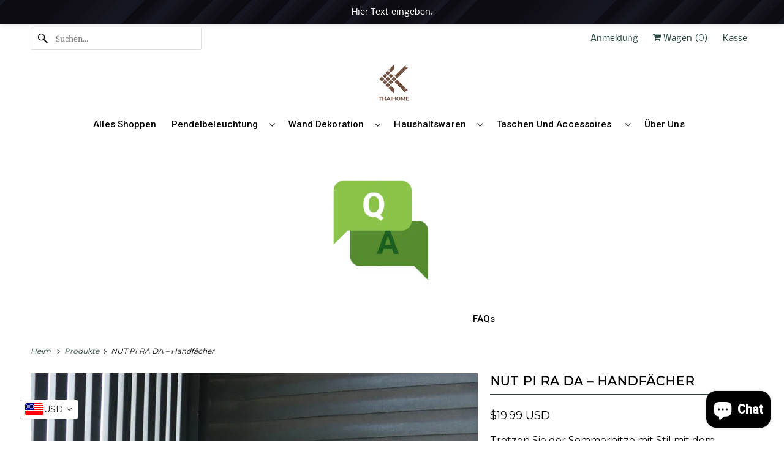

--- FILE ---
content_type: text/css
request_url: https://thaihomeshop.com/cdn/shop/t/32/assets/styles.css?v=31479215188358849461768730066
body_size: 44840
content:
/** Shopify CDN: Minification failed

Line 17:0 "@charset" must be the first rule in the file
Line 3537:1 Unexpected "}"
Line 3584:15 Expected identifier but found whitespace
Line 3584:16 Unexpected "400"
Line 3654:0 Unexpected "}"
Line 5607:0 Unexpected "`"
Line 5648:0 Unexpected "`"
Line 11922:0 Unexpected "`"
Line 11928:0 Unexpected "`"
Line 11980:0 Unexpected "`"
... and 4 more hidden warnings

**/
@import url('https://fonts.googleapis.com/css2?family=Montserrat&family=Roboto:wght@400;500&display=swap');
@charset "UTF-8";
.surface-pick-up-embed {
  --surface-pick-up-embed-theme-success-color: rgb(50, 205, 50);
  --surface-pick-up-embed-theme-error-color: rgb(179, 58, 58);
  --surface-pick-up-embed-theme-paragraph-font-size: 16px;
  --surface-pick-up-embed-theme-paragraph-smaller-font-size: calc(var(--surface-pick-up-embed-theme-paragraph-font-size) - 4px);
  --surface-pick-up-embed-theme-body-font-weight-bold: 600;
  --surface-pick-up-embed-theme-body-text-color: #808080;
  --surface-pick-up-embed-theme-link-text-decoration: underline;
  --surface-pick-up-embed-row-gap: 10px;
  --surface-pick-up-embed-column-gap: 10px;
  display: grid;
  grid-template-columns: -webkit-min-content auto;
  grid-template-columns: min-content auto;
  row-gap: var(--surface-pick-up-embed-row-gap);
  column-gap: var(--surface-pick-up-embed-column-gap);
  justify-content: flex-start;
  text-align: left;
}
  

  

.surface-pick-up-embed__in-stock-icon,
.surface-pick-up-embed__out-of-stock-icon {
  grid-column-start: 1;
  grid-column-end: 2;
  margin-top: 3px;
}

.surface-pick-up-embed__in-stock-icon {
  fill: var(--surface-pick-up-embed-theme-success-color);
}

.surface-pick-up-embed__out-of-stock-icon {
  fill: var(--surface-pick-up-embed-theme-error-color);
}

.surface-pick-up-embed__location-info,
.surface-pick-up-embed__modal-btn {
  grid-column-start: 2;
  grid-column-end: 3;
}

.surface-pick-up-embed__location-info {
  grid-row-start: 1;
  grid-row-end: 2;
}

.surface-pick-up-embed__location-availability {
  margin-top: 0;
  margin-bottom: 0;
  font-family: inherit;
  font-size: var(--surface-pick-up-embed-theme-paragraph-font-size);
  font-weight: inherit;
  color: var(--surface-pick-up-embed-theme-body-text-color);
}
.surface-pick-up-embed__location-availability b {
  font-weight: var(--surface-pick-up-embed-theme-body-font-weight-bold);
}

.surface-pick-up-embed__location-pick-up-time {
  font-size: var(--surface-pick-up-embed-theme-paragraph-smaller-font-size);
  color: var(--surface-pick-up-embed-theme-body-text-color);
}

.surface-pick-up-embed__modal-btn {
  grid-row-start: 2;
  grid-row-end: 3;
  justify-self: start;
  padding: 0;
  font-size: var(--surface-pick-up-embed-theme-paragraph-smaller-font-size);
  color: var(--surface-pick-up-theme-embed-body-text-color);
  text-align: left;
  -webkit-text-decoration: var(--surface-pick-up-embed-theme-link-text-decoration);
          text-decoration: var(--surface-pick-up-embed-theme-link-text-decoration);
  cursor: pointer;
  background-color: initial;
  border: 0;
}

.surface-pick-up-items {
  padding: 0;
  margin: 0;
}

.surface-pick-up-item {
  --surface-pick-up-item-theme-success-color: rgb(50, 205, 50);
  --surface-pick-up-item-theme-error-color: rgb(179, 58, 58);
  --surface-pick-up-item-theme-paragraph-font-size: 16px;
  --surface-pick-up-item-theme-paragraph-smaller-font-size: calc(var(--surface-pick-up-item-theme-paragraph-font-size) - 4px);
  --surface-pick-up-item-theme-body-font-weight-bold: 600;
  --surface-pick-up-item-theme-body-text-color: #808080;
  --surface-pick-up-item-theme-border-color: #d9d9d9;
  --surface-pick-up-item-theme-link-text-decoration: underline;
  --surface-pick-up-item-row-gap: 10px;
  --surface-pick-up-item-column-gap: 5px;
  --surface-pick-up-item-gap: 28px;
  display: grid;
  grid-template-columns: repeat(2, auto) 1fr;
  row-gap: var(--surface-pick-up-item-row-gap);
  column-gap: var(--surface-pick-up-item-column-gap);
  justify-content: flex-start;
  padding-bottom: var(--surface-pick-up-item-gap);
  margin: var(--surface-pick-up-item-gap) 0 0;
  text-align: left;
  border-bottom: 1px solid var(--surface-pick-up-item-theme-border-color);
}
.surface-pick-up-item:last-child {
  padding-bottom: 0;
  border-bottom: none;
}

.surface-pick-up-item__header {
  display: flex;
  grid-column: span 3;
  align-items: flex-end;
}

.surface-pick-up-item__pick-up-location {
  margin-top: 0;
  margin-bottom: 0;
  font-family: inherit;
  font-size: var(--surface-pick-up-item-theme-paragraph-font-size);
  font-weight: var(--surface-pick-up-item-theme-body-font-weight-bold);
  color: var(--surface-pick-up-item-theme-body-text-color);
}

.surface-pick-up-item__pick-up-distance {
  padding-left: 2rem;
  margin: 0 0 0 auto;
}

.surface-pick-up-item__in-stock-icon,
.surface-pick-up-item__out-of-stock-icon {
  grid-row-start: 2;
  grid-row-end: 3;
  grid-column-start: 1;
  grid-column-end: 2;
  margin-top: 1px;
}

.surface-pick-up-item__in-stock-icon {
  fill: var(--surface-pick-up-item-theme-success-color);
}

.surface-pick-up-item__out-of-stock-icon {
  fill: var(--surface-pick-up-item-theme-error-color);
}

.surface-pick-up-item__availability {
  grid-row-start: 2;
  grid-row-end: 3;
  grid-column-start: 2;
  grid-column-end: 3;
  font-size: var(--surface-pick-up-item-theme-paragraph-smaller-font-size);
  color: var(--surface-pick-up-item-theme-body-text-color);
}

.surface-pick-up-item__address-info {
  grid-row-start: 3;
  grid-row-end: 4;
  grid-column-start: 1;
  grid-column-end: 3;
  font-size: var(--surface-pick-up-item-theme-paragraph-smaller-font-size);
  font-style: normal;
  line-height: 1.4;
  color: var(--surface-pick-up-item-theme-body-text-color);
}
.surface-pick-up-item__address-info p {
  margin: 0;
}
.surface-pick-up-item__address-info a,
.surface-pick-up-item__address-info a:visited {
  color: inherit;
  text-decoration: none;
}
.surface-pick-up-item__address-info a:focus,
.surface-pick-up-item__address-info a:active,
.surface-pick-up-item__address-info a:hover {
  color: inherit;
}

.surface-pick-up-item__confirm-address {
  margin-top: var(--surface-pick-up-item-row-gap);
}

.surface-pick-up-item__confirm-address-icon {
  display: inline-block;
  width: 10px;
  height: 10px;
  margin-right: 5px;
}

.complementary-products {
  --slide-item-padding: 1rem;
  --slide-item-outer-gap: 1rem;
  --slide-item-inner-gap: 1rem;
  --slide-item-border-color: black;
  --slide-item-border-thickness: 1px;
  --slider-dot-gap: 0.5rem;
  --slider-dot-size: 0.5rem;
  --slider-dot-color: #cacaca;
  --slider-active-dot-color: #787878;
}

.complementary-products__slider [data-slide] {
  position: absolute;
  display: flex;
  flex-direction: column;
  margin: 0 1rem;
  gap: var(--slide-item-outer-gap);
  width: 100%;
  height: auto;
}
.complementary-products__slider .flickity-page-dots {
  list-style-type: none;
  display: flex;
  justify-content: center;
  gap: var(--slider-dot-gap);
}
.complementary-products__slider .flickity-page-dots .dot {
  margin: 0;
  border-radius: 50%;
  background: var(--slider-dot-color);
  height: var(--slider-dot-size);
  width: var(--slider-dot-size);
}
.complementary-products__slider .flickity-page-dots .dot.is-selected {
  background: var(--slider-active-dot-color);
}

.complementary-products__grid {
  display: flex;
  flex-direction: column;
  gap: var(--slide-item-outer-gap);
}

.complementary-product {
  display: flex;
  flex-direction: row;
  gap: var(--slide-item-inner-gap);
  padding: var(--slide-item-padding);
  border: var(--slide-item-border-thickness) solid var(--slide-item-border-color);
}

.complementary-product__name,
.complementary-product__price-text {
  margin: 0;
}

.complementary-product__price-text {
  display: inline-block;
}

.complementary-product__image-link {
  display: block;
  position: relative;
  line-height: 0;
}

.age-gate {
  position: fixed;
  top: 0;
  left: 0;
  z-index: 999;
  display: flex;
  align-items: center;
  justify-content: center;
  width: 100%;
  height: 100%;
  text-align: center;
}
.age-gate::before {
  position: absolute;
  top: 0;
  left: 0;
  width: 100%;
  height: 100%;
  background-color: var(--background-color, #ffffff);
  content: "";
}

.age-gate__header {
  margin-bottom: 32px;
}

.age-gate__logo-wrapper {
  position: relative;
  display: block;
  max-width: 100px;
  margin: 0 auto;
}
.age-gate__logo-wrapper + .age-gate__heading,
.age-gate__logo-wrapper + .age-gate__description {
  margin-top: 32px;
}

.age-gate__logo {
  width: auto;
  height: auto;
  max-width: 100%;
}

.age-gate__heading {
  margin-top: 0;
  margin-bottom: 0;
}
.age-gate__heading + .age-gate__description {
  margin-top: 12px;
}

.age-gate__description {
  margin-top: 0;
  margin-bottom: 0;
}

.age-gate__content {
  position: relative;
  z-index: 1;
  /* Extra small devices (phones, 768px and down) */
  max-width: 75%;
  /* Medium devices (landscape tablets, 768px and up) */
}
@media only screen and (min-width: 768px) {
  .age-gate__content {
    max-width: 50%;
  }
}

.age-gate__form {
  display: grid;
  grid-template-columns: repeat(3, 1fr);
  gap: 16px;
}

.age-gate__select-wrapper {
  /* Extra small devices (phones, 768px and down) */
  grid-column: 1/4;
  /* Medium devices (landscape tablets, 768px and up) */
}
@media only screen and (min-width: 768px) {
  .age-gate__select-wrapper {
    grid-column: unset;
  }
}

.age-gate__select {
  margin-top: 0;
  margin-bottom: 0;
  /* Medium devices (landscape tablets, 768px and up) */
}
@media only screen and (min-width: 768px) {
  .age-gate__select {
    margin-top: inherit;
    margin-bottom: inherit;
  }
}

.age-gate__confirm_btn {
  grid-column: 1/4;
}

.age-gate__error {
  grid-column: 1/4;
  margin-top: 10px;
  color: var(--color-error, #ea555c);
}

.recipient-disclosure {
  --recipient-disclosure-top-margin: 0;
  --recipient-disclosure-bottom-margin: 0;
  --recipient-form-field-gap: 0;
  --recipient-form-label-gap: 0;
  --recipient-form-label-margin: 6px;
  --recipient-form-checkbox-width: 12px;
  --recipient-form-checkbox-border-width: 1px;
  --recipient-form-checkbox-border-color: #000000;
  --recipient-form-checkbox-border-radius: 0;
  --recipient-form-checkbox-svg-color: inherit;
  --recipient-form-error-color: #cc3333;
  margin: var(--recipient-disclosure-top-margin) 0 var(--recipient-disclosure-bottom-margin);
}

.recipient-disclosure__summary {
  position: relative;
  list-style: none;
}
.recipient-disclosure__summary::-webkit-details-marker {
  display: none;
}

.recipient-disclosure__checkbox {
  position: absolute;
  -webkit-appearance: none;
          appearance: none;
  width: var(--recipient-form-checkbox-width);
  height: var(--recipient-form-checkbox-width);
  border: var(--recipient-form-checkbox-border-width) solid var(--recipient-form-checkbox-border-color);
  border-radius: var(--recipient-form-checkbox-border-radius);
}
.recipient-disclosure__checkbox:checked ~ svg {
  visibility: visible;
}

.recipient-disclosure__checkbox-label {
  display: flex;
  align-items: center;
}
.recipient-disclosure__checkbox-label svg {
  visibility: hidden;
  position: absolute;
  width: var(--recipient-form-checkbox-width);
  height: var(--recipient-form-checkbox-width);
  color: var(--recipient-form-checkbox-svg-color);
}

.recipient-disclosure__checkbox,
.recipient-disclosure__checkbox-label {
  cursor: pointer;
}

.recipient-disclosure__checkbox-label-text {
  flex: 1;
  margin-left: calc(var(--recipient-form-checkbox-width) + var(--recipient-form-label-margin));
}

.recipient-form {
  display: flex;
  flex-direction: column;
  gap: var(--recipient-form-field-gap);
  margin-top: 1rem;
}

.recipient-form__input-wrapper {
  position: relative;
  display: flex;
  flex-direction: column;
  gap: var(--recipient-form-label-gap);
}

.recipient-form__input {
  box-sizing: border-box;
}

.recipient-form__error-message {
  display: none;
}
.recipient-form--has-errors .recipient-form__error-message {
  display: block;
}

.recipient-form__max-characters-message {
  display: block;
  margin-top: 0.25rem;
}

/******************************************************************
Theme Name: Responsive
Theme URI: https://themes.shopify.com/themes/responsive/styles/new-york?ref=out-of-the-sandbox
Author: Out of the Sandbox (https://outofthesandbox.com)
Description: Shopify Theme (https://www.shopify.com/?ref=out-of-the-sandbox)
******************************************************************/
/* Table of Content
==================================================
  #Variables
  #Mixins
  #Helper Classes
  #Grid/layout
  #Reset & Basics
  #Fonts
  #Basic Styles
  #Typography
  #Links
  #Lists
  #Menu
  #Mega Menu
  #Images
  #Placeholders
  #Videos
  #Page Details
  #Page FAQ
  #Buttons
  #Banners
  #Tabs
  #Forms
  #Tables
  #Misc
  #Cart
  #Collections
  #Site Styles
  #Customers
  #Footer
  #Blog
  #Product Page
  #Contact Form
  #Recipient form
  #Rich Text
  #Testimonials
  #Logo List
  #Home page - Image with text overlay
  #Home page - Slideshow
  #Home page - Gallery
  #Home page - Map
  #Home page - Newsletter
  #Home page - Image with text
  #Home page - Divider
  #Home page - Quote
  #Home page - Contact form
  #Swatch Styles
  #Sidebar
  #Quick Shop
  #Flickity
  #Product Slider Custom Styles
  #Thumbnail Gallery Styles
  #Content Creator
  #FancyBox
  #SimpleBar
  #Plyr
  #Model Viewer
  #Product Media Custom Styles
  #Currency/Language switcher
  #Password Page
  #Product Details
  #Lazyloading Styles
  #Media Queries
  #Unit Pricing
  #Surface Pick-up
  #Complementary products
  #Faceted filtering
  #Search
  #Predictive search
  #Animate.css
  #Font-Face
  #Custom Styles */
/* #Variables
================================================== */
/* Responsiveness */
/* The `$breakpoints` list is used to build our media queries.
- You can use these in the media-query mixin.
*/
/* #Mixins
================================================== */
/* Media query mixin */
/* Responsive Show/Hide Helper */
/* Responsive Text Alignment Helper */
/* Headline style */
/* #Helper Classes
================================================== */
/* Flexbox */
.is-flex {
  display: flex;
}

.is-inline-flex {
  display: inline-flex;
}

.is-align-start,
.is-align-left {
  align-items: flex-start;
}

.is-align-end,
.is-align-right {
  align-items: flex-end;
}

.is-align-self-end,
.is-align-self-right {
  align-self: flex-end;
}

.is-align-baseline {
  align-items: baseline;
}

.is-align-center {
  align-items: center;
}

.is-align-stretch {
  align-items: stretch;
}

.is-justify-start,
.is-justify-left {
  justify-content: flex-start;
}

.is-justify-end,
.is-justify-right {
  justify-content: flex-end;
}

.is-justify-center {
  justify-content: center;
}

.is-justify-space-around {
  justify-content: space-around;
}

.is-justify-space-between {
  justify-content: space-between;
}

.is-flex-nowrap {
  flex-wrap: nowrap;
}

.is-flex-wrap {
  flex-wrap: wrap;
}

.is-flex-wrap-reverse {
  flex-wrap: wrap-reverse;
}

.is-flex-row {
  flex-direction: row;
}

.is-flex-row-reverse {
  flex-direction: row-reverse;
}

.is-flex-column {
  flex-direction: column;
}

.is-flex-column-reverse {
  flex-direction: column-reverse;
}

/* Flex position order */
.is-order-aligned-left {
  order: -1;
}
@media only screen and (max-width: 480px) {
  .is-order-aligned-left {
    order: inherit;
  }
}

.is-order-aligned-right {
  order: 1;
}
@media only screen and (max-width: 480px) {
  .is-order-aligned-right {
    order: inherit;
  }
}

/* Padding */
.has-padding-top {
  padding-top: 20px;
}

.has-padding-bottom {
  padding-bottom: 20px;
}

.has-padding-left {
  padding-left: 20px;
}

.has-padding-right {
  padding-right: 20px;
}

.has-padding {
  padding: 20px;
}

/* Text alignment */
.text-align-center {
  text-align: center;
}

.text-align-left,
.text-align-start {
  text-align: left;
}
.text-align-left h1, .text-align-left h2, .text-align-left h3,
.text-align-left h1.title,
.text-align-left h2.title,
.text-align-left h3.title,
.text-align-start h1,
.text-align-start h2,
.text-align-start h3,
.text-align-start h1.title,
.text-align-start h2.title,
.text-align-start h3.title {
  text-align: left;
}

.text-align-right,
.text-align-end {
  text-align: right;
}
.text-align-right h1, .text-align-right h2, .text-align-right h3,
.text-align-right h1.title,
.text-align-right h2.title,
.text-align-right h3.title,
.text-align-end h1,
.text-align-end h2,
.text-align-end h3,
.text-align-end h1.title,
.text-align-end h2.title,
.text-align-end h3.title {
  text-align: right;
}

/* Visibility */
.is-hidden {
  display: none !important;
}

.is-visible {
  display: block !important;
}

.is-sr-only {
  border: none !important;
  clip: rect(0, 0, 0, 0) !important;
  height: 0.01em !important;
  overflow: hidden !important;
  padding: 0 !important;
  position: absolute !important;
  white-space: nowrap !important;
  width: 0.01em !important;
}

.is-invisible {
  visibility: hidden !important;
}

@media only screen and (min-width: 481px) and (max-width: 798px) {
  .is-hidden-small {
    display: none !important;
  }
}
@media only screen and (min-width: 799px) and (max-width: 1024px) {
  .is-hidden-medium {
    display: none !important;
  }
}
@media only screen and (min-width: 1025px) and (max-width: 1400px) {
  .is-hidden-large {
    display: none !important;
  }
}
@media only screen and (max-width: 798px) {
  .is-hidden-mobile-only {
    display: none !important;
  }
}
@media only screen and (min-width: 799px) {
  .is-hidden-desktop-only {
    display: none !important;
  }
}
@media only screen and (max-width: 798px) {
  .is-visible--mobile {
    display: block !important;
  }
}
@media only screen and (max-width: 798px) {
  .is-hidden-offset-mobile-only {
    left: 0 !important;
  }
}
.is-invisible {
  visibility: hidden !important;
}

/* Scroll */
.scroll-locked {
  overflow: hidden;
}

/* # Grid/layout
================================================== */
.index {
  display: flex;
  flex-wrap: wrap;
}

/* Home page sections are set to flex so that half sizes may sit side-by-side */
.index-sections,
.page-blocks {
  display: flex;
  flex-wrap: wrap;
  justify-content: center;
  width: 100%;
}

/* Controls the width and spacing of each section - the class ".shopify-section" is generated by Shopify and applied to each element (along with unique ID) - uses CSS variables which are set in liquid files */
.shopify-section {
  width: 100%;
}
@media only screen and (max-width: 480px) {
  .shopify-section {
    width: 100% !important;
    padding-left: 0 !important;
    padding-right: 0 !important;
  }
}

/* Handles the background color and margins depending on what width has been chosen */
.section {
  max-width: 1200px;
  width: 95%;
  margin-left: auto;
  margin-right: auto;
}
.section.is-width-wide {
  width: 100%;
  max-width: none;
}
.section.section-wrapper .section {
  width: 100%;
}
@media only screen and (min-width: 799px) {
  .section.section-wrapper .is-width-wide {
    left: 50%;
    margin-left: calc(-50vw + var(--scrollbar-width) / 2);
    margin-right: calc(-50vw + var(--scrollbar-width) / 2);
    max-width: calc(100vw - var(--scrollbar-width));
    position: relative;
    right: 50%;
    width: calc(100vw - var(--scrollbar-width));
  }
}

/* Parent container for column elements - uses flexbox, so this container can be made smaller and the columns will shrink in relation */
.container {
  position: relative;
  margin: 0 auto;
  display: flex;
  flex-wrap: wrap;
}
.container .column,
.container .columns {
  margin-left: calc(20px / 2);
  margin-right: calc(20px / 2);
}

/* Applies flex styling for columns created using Content Creator */
.row {
  width: 100%;
  position: relative;
  display: flex;
  flex-wrap: wrap;
  margin-bottom: 20px;
}
@media only screen and (max-width: 798px) {
  .row .column,
  .row .columns {
    width: 100%;
    margin-left: 0;
    margin-right: 0;
  }
}

[class*=offset-by] {
  position: relative;
}

/*================ Build Base Grid Classes ================*/
.hidden {
  display: none !important;
}

.visible {
  display: block !important;
}

.one {
  width: calc(6.25% - 20px);
}

.two {
  width: calc(12.5% - 20px);
}

.three {
  width: calc(18.75% - 20px);
}

.four {
  width: calc(25% - 20px);
}

.five {
  width: calc(31.25% - 20px);
}

.six {
  width: calc(37.5% - 20px);
}

.seven {
  width: calc(43.75% - 20px);
}

.eight {
  width: calc(50% - 20px);
}

.nine {
  width: calc(56.25% - 20px);
}

.ten {
  width: calc(62.5% - 20px);
}

.eleven {
  width: calc(68.75% - 20px);
}

.twelve {
  width: calc(75% - 20px);
}

.thirteen {
  width: calc(81.25% - 20px);
}

.fourteen {
  width: calc(87.5% - 20px);
}

.fifteen {
  width: calc(93.75% - 20px);
}

.sixteen {
  width: calc(100% - 20px);
}

.one-whole {
  width: calc(100% - 20px);
}

.one-half {
  width: calc(50% - 20px);
}

.one-third {
  width: calc(33.3333333333% - 20px);
}

.two-thirds {
  width: calc(66.6666666667% - 20px);
}

.one-fourth {
  width: calc(25% - 20px);
}

.two-fourths {
  width: calc(50% - 20px);
}

.three-fourths {
  width: calc(75% - 20px);
}

.one-fifth {
  width: calc(20% - 20px);
}

.two-fifths {
  width: calc(40% - 20px);
}

.three-fifths {
  width: calc(60% - 20px);
}

.four-fifths {
  width: calc(80% - 20px);
}

.one-sixth {
  width: calc(16.6666666667% - 20px);
}

.two-sixths {
  width: calc(33.3333333333% - 20px);
}

.three-sixths {
  width: calc(50% - 20px);
}

.four-sixths {
  width: calc(66.6666666667% - 20px);
}

.five-sixths {
  width: calc(83.3333333333% - 20px);
}

.one-seventh {
  width: calc(14.2857142857% - 20px);
}

.two-sevenths {
  width: calc(28.5714285714% - 20px);
}

.three-sevenths {
  width: calc(42.8571428571% - 20px);
}

.four-sevenths {
  width: calc(57.1428571429% - 20px);
}

.five-sevenths {
  width: calc(71.4285714286% - 20px);
}

.one-eighth {
  width: calc(12.5% - 20px);
}

.two-eighths {
  width: calc(25% - 20px);
}

.three-eighths {
  width: calc(37.5% - 20px);
}

.four-eighths {
  width: calc(50% - 20px);
}

.five-eighths {
  width: calc(62.5% - 20px);
}

.six-eighths {
  width: calc(75% - 20px);
}

.seven-eighths {
  width: calc(87.5% - 20px);
}

.one-tenth {
  width: calc(10% - 20px);
}

.two-tenths {
  width: calc(20% - 20px);
}

.three-tenths {
  width: calc(30% - 20px);
}

.four-tenths {
  width: calc(40% - 20px);
}

.five-tenths {
  width: calc(50% - 20px);
}

.six-tenths {
  width: calc(60% - 20px);
}

.seven-tenths {
  width: calc(70% - 20px);
}

.eight-tenths {
  width: calc(80% - 20px);
}

.nine-tenths {
  width: calc(90% - 20px);
}

.one-twelfth {
  width: calc(8.3333333333% - 20px);
}

.two-twelfths {
  width: calc(16.6666666667% - 20px);
}

.three-twelfths {
  width: calc(25% - 20px);
}

.four-twelfths {
  width: calc(33.3333333333% - 20px);
}

.five-twelfths {
  width: calc(41.6666666667% - 20px);
}

.six-twelfths {
  width: calc(50% - 20px);
}

.seven-twelfths {
  width: calc(58.3333333333% - 20px);
}

.eight-twelfths {
  width: calc(66.6666666667% - 20px);
}

.nine-twelfths {
  width: calc(75% - 20px);
}

.ten-twelfths {
  width: calc(83.3333333333% - 20px);
}

.eleven-twelfths {
  width: calc(91.6666666667% - 20px);
}

.offset-by-one {
  left: calc(6.25%);
}

.offset-by-two {
  left: calc(12.5%);
}

.offset-by-three {
  left: calc(18.75%);
}

.offset-by-four {
  left: calc(25%);
}

.offset-by-five {
  left: calc(31.25%);
}

.offset-by-six {
  left: calc(37.5%);
}

.offset-by-seven {
  left: calc(43.75%);
}

.offset-by-eight {
  left: calc(50%);
}

.offset-by-nine {
  left: calc(56.25%);
}

.offset-by-ten {
  left: calc(62.5%);
}

.offset-by-eleven {
  left: calc(68.75%);
}

.offset-by-twelve {
  left: calc(75%);
}

.offset-by-thirteen {
  left: calc(81.25%);
}

.offset-by-fourteen {
  left: calc(87.5%);
}

.offset-by-fifteen {
  left: calc(93.75%);
}

.equal-columns--outside-trim .one-half:nth-of-type(2n),
.equal-columns--outside-trim .eight:nth-of-type(2n),
.equal-columns--outside-trim .one-third:nth-of-type(3n),
.equal-columns--outside-trim .one-fourth:nth-of-type(4n),
.equal-columns--outside-trim .four:nth-of-type(4n),
.equal-columns--outside-trim .one-fifth:nth-of-type(5n),
.equal-columns--outside-trim .one-sixth:nth-of-type(6n),
.equal-columns--outside-trim .one-seventh:nth-of-type(7n),
.equal-columns--outside-trim .two:nth-of-type(8n) {
  margin-right: 0;
}
.equal-columns--outside-trim .one-half:nth-of-type(2n+1),
.equal-columns--outside-trim .eight:nth-of-type(2n+1),
.equal-columns--outside-trim .one-third:nth-of-type(3n+1),
.equal-columns--outside-trim .one-fourth:nth-of-type(4n+1),
.equal-columns--outside-trim .four:nth-of-type(4n+1),
.equal-columns--outside-trim .one-fifth:nth-of-type(5n+1),
.equal-columns--outside-trim .one-sixth:nth-of-type(6n+1),
.equal-columns--outside-trim .one-seventh:nth-of-type(7n+1),
.equal-columns--outside-trim .two:nth-of-type(8n+1) {
  margin-left: 0;
}
.equal-columns--outside-trim .one-whole:nth-of-type(1n+1) {
  width: 100%;
  margin-right: 0;
  margin-left: 0;
}
.equal-columns--outside-trim .one-half {
  width: calc(50% - (20px - (20px/2)));
}
.equal-columns--outside-trim .one-third {
  width: calc(33.3333333333% - (20px - (20px/3)));
}
.equal-columns--outside-trim .one-fifth {
  width: calc(20% - (20px - (20px/5)));
}
.equal-columns--outside-trim .one-fourth {
  width: calc(25% - (20px - (20px/4)));
}
.equal-columns--outside-trim .one-sixth {
  width: calc(16.6666666667% - (20px - (20px/6)));
}
.equal-columns--outside-trim .one-seventh {
  width: calc(14.2857142857% - (20px - (20px/7)));
}
.equal-columns--outside-trim .two {
  width: calc(12.5% - (20px - (20px/8)));
}
.equal-columns--outside-trim .four {
  width: calc(25% - (20px - (20px/4)));
}
.equal-columns--outside-trim .seven {
  width: calc(43.75% - (20px - (20px/2)));
}
.equal-columns--outside-trim .eight {
  width: calc(50% - (20px/2));
}
.equal-columns--outside-trim .nine {
  width: calc(56.25% - (20px - (20px/2)));
}

.has-no-side-gutter.has-background {
  padding-right: 0px;
  padding-left: 0px;
}
.has-no-side-gutter .one-whole,
.has-no-side-gutter .one-half,
.has-no-side-gutter .eight,
.has-no-side-gutter .one-third,
.has-no-side-gutter .two-thirds,
.has-no-side-gutter .one-fourth,
.has-no-side-gutter .four,
.has-no-side-gutter .one-fifth,
.has-no-side-gutter .three-fifths,
.has-no-side-gutter .two-fifths,
.has-no-side-gutter .one-sixth,
.has-no-side-gutter .one-seventh,
.has-no-side-gutter .one-eighth,
.has-no-side-gutter .two {
  margin-right: 0;
  margin-left: 0;
}
.has-no-side-gutter .one-whole {
  width: 100%;
}
.has-no-side-gutter .one-half {
  width: 50%;
}
.has-no-side-gutter .one-third {
  width: 33.3333333333%;
}
.has-no-side-gutter .one-fourth {
  width: 25%;
}
.has-no-side-gutter .one-fifth {
  width: 20%;
}
.has-no-side-gutter .two-fifths {
  width: 40%;
}
.has-no-side-gutter .three-fifths {
  width: 60%;
}
.has-no-side-gutter .one-sixth {
  width: 16.6666666667%;
}
.has-no-side-gutter .one-seventh {
  width: 14.2857142857%;
}
.has-no-side-gutter .one-eighth {
  width: 12.5%;
}
.has-no-side-gutter .two-thirds {
  width: 66.6666666667%;
}
.has-no-side-gutter .two {
  width: 12.5%;
}
.has-no-side-gutter .four {
  width: 25%;
}
.has-no-side-gutter .seven {
  width: 43.75%;
}
.has-no-side-gutter .eight {
  width: 50%;
}
.has-no-side-gutter .nine {
  width: 56.25%;
}

.show {
  display: block !important;
}

.hide {
  display: none !important;
}

.text-left {
  text-align: left !important;
}

.text-right {
  text-align: right !important;
}

.text-center {
  text-align: center !important;
}

/*============================================================================
  Generate breakpoint-specific column widths and push classes
    - Default column widths: $breakpoint-has-widths: ($small, $medium-up);
    - Default is no push classes
    - Will not work if `styles/global/grid.scss` is removed
==============================================================================*/
/*================ Build Responsive Grid Classes ================*/
@media only screen and (max-width: 1024px) {
  .large-down--hidden {
    display: none !important;
  }
  .large-down--visible {
    display: block !important;
  }
  .large-down--one {
    width: calc(6.25% - 20px);
  }
  .large-down--two {
    width: calc(12.5% - 20px);
  }
  .large-down--three {
    width: calc(18.75% - 20px);
  }
  .large-down--four {
    width: calc(25% - 20px);
  }
  .large-down--five {
    width: calc(31.25% - 20px);
  }
  .large-down--six {
    width: calc(37.5% - 20px);
  }
  .large-down--seven {
    width: calc(43.75% - 20px);
  }
  .large-down--eight {
    width: calc(50% - 20px);
  }
  .large-down--nine {
    width: calc(56.25% - 20px);
  }
  .large-down--ten {
    width: calc(62.5% - 20px);
  }
  .large-down--eleven {
    width: calc(68.75% - 20px);
  }
  .large-down--twelve {
    width: calc(75% - 20px);
  }
  .large-down--thirteen {
    width: calc(81.25% - 20px);
  }
  .large-down--fourteen {
    width: calc(87.5% - 20px);
  }
  .large-down--fifteen {
    width: calc(93.75% - 20px);
  }
  .large-down--sixteen {
    width: calc(100% - 20px);
  }
  .large-down--one-whole {
    width: calc(100% - 20px);
  }
  .large-down--one-half {
    width: calc(50% - 20px);
  }
  .large-down--one-third {
    width: calc(33.3333333333% - 20px);
  }
  .large-down--two-thirds {
    width: calc(66.6666666667% - 20px);
  }
  .large-down--one-fourth {
    width: calc(25% - 20px);
  }
  .large-down--two-fourths {
    width: calc(50% - 20px);
  }
  .large-down--three-fourths {
    width: calc(75% - 20px);
  }
  .large-down--one-fifth {
    width: calc(20% - 20px);
  }
  .large-down--two-fifths {
    width: calc(40% - 20px);
  }
  .large-down--three-fifths {
    width: calc(60% - 20px);
  }
  .large-down--four-fifths {
    width: calc(80% - 20px);
  }
  .large-down--one-sixth {
    width: calc(16.6666666667% - 20px);
  }
  .large-down--two-sixths {
    width: calc(33.3333333333% - 20px);
  }
  .large-down--three-sixths {
    width: calc(50% - 20px);
  }
  .large-down--four-sixths {
    width: calc(66.6666666667% - 20px);
  }
  .large-down--five-sixths {
    width: calc(83.3333333333% - 20px);
  }
  .large-down--one-seventh {
    width: calc(14.2857142857% - 20px);
  }
  .large-down--two-sevenths {
    width: calc(28.5714285714% - 20px);
  }
  .large-down--three-sevenths {
    width: calc(42.8571428571% - 20px);
  }
  .large-down--four-sevenths {
    width: calc(57.1428571429% - 20px);
  }
  .large-down--five-sevenths {
    width: calc(71.4285714286% - 20px);
  }
  .large-down--one-eighth {
    width: calc(12.5% - 20px);
  }
  .large-down--two-eighths {
    width: calc(25% - 20px);
  }
  .large-down--three-eighths {
    width: calc(37.5% - 20px);
  }
  .large-down--four-eighths {
    width: calc(50% - 20px);
  }
  .large-down--five-eighths {
    width: calc(62.5% - 20px);
  }
  .large-down--six-eighths {
    width: calc(75% - 20px);
  }
  .large-down--seven-eighths {
    width: calc(87.5% - 20px);
  }
  .large-down--one-tenth {
    width: calc(10% - 20px);
  }
  .large-down--two-tenths {
    width: calc(20% - 20px);
  }
  .large-down--three-tenths {
    width: calc(30% - 20px);
  }
  .large-down--four-tenths {
    width: calc(40% - 20px);
  }
  .large-down--five-tenths {
    width: calc(50% - 20px);
  }
  .large-down--six-tenths {
    width: calc(60% - 20px);
  }
  .large-down--seven-tenths {
    width: calc(70% - 20px);
  }
  .large-down--eight-tenths {
    width: calc(80% - 20px);
  }
  .large-down--nine-tenths {
    width: calc(90% - 20px);
  }
  .large-down--one-twelfth {
    width: calc(8.3333333333% - 20px);
  }
  .large-down--two-twelfths {
    width: calc(16.6666666667% - 20px);
  }
  .large-down--three-twelfths {
    width: calc(25% - 20px);
  }
  .large-down--four-twelfths {
    width: calc(33.3333333333% - 20px);
  }
  .large-down--five-twelfths {
    width: calc(41.6666666667% - 20px);
  }
  .large-down--six-twelfths {
    width: calc(50% - 20px);
  }
  .large-down--seven-twelfths {
    width: calc(58.3333333333% - 20px);
  }
  .large-down--eight-twelfths {
    width: calc(66.6666666667% - 20px);
  }
  .large-down--nine-twelfths {
    width: calc(75% - 20px);
  }
  .large-down--ten-twelfths {
    width: calc(83.3333333333% - 20px);
  }
  .large-down--eleven-twelfths {
    width: calc(91.6666666667% - 20px);
  }
  .large-down--offset-by-one {
    left: calc(6.25%);
  }
  .large-down--offset-by-two {
    left: calc(12.5%);
  }
  .large-down--offset-by-three {
    left: calc(18.75%);
  }
  .large-down--offset-by-four {
    left: calc(25%);
  }
  .large-down--offset-by-five {
    left: calc(31.25%);
  }
  .large-down--offset-by-six {
    left: calc(37.5%);
  }
  .large-down--offset-by-seven {
    left: calc(43.75%);
  }
  .large-down--offset-by-eight {
    left: calc(50%);
  }
  .large-down--offset-by-nine {
    left: calc(56.25%);
  }
  .large-down--offset-by-ten {
    left: calc(62.5%);
  }
  .large-down--offset-by-eleven {
    left: calc(68.75%);
  }
  .large-down--offset-by-twelve {
    left: calc(75%);
  }
  .large-down--offset-by-thirteen {
    left: calc(81.25%);
  }
  .large-down--offset-by-fourteen {
    left: calc(87.5%);
  }
  .large-down--offset-by-fifteen {
    left: calc(93.75%);
  }
  .equal-columns--outside-trim .large-down--one-half:nth-of-type(2n),
  .equal-columns--outside-trim .large-down--eight:nth-of-type(2n),
  .equal-columns--outside-trim .large-down--one-third:nth-of-type(3n),
  .equal-columns--outside-trim .large-down--one-fourth:nth-of-type(4n),
  .equal-columns--outside-trim .large-down--four:nth-of-type(4n),
  .equal-columns--outside-trim .large-down--one-fifth:nth-of-type(5n),
  .equal-columns--outside-trim .large-down--one-sixth:nth-of-type(6n),
  .equal-columns--outside-trim .large-down--one-seventh:nth-of-type(7n),
  .equal-columns--outside-trim .large-down--two:nth-of-type(8n) {
    margin-right: 0;
  }
  .equal-columns--outside-trim .large-down--one-half:nth-of-type(2n+1),
  .equal-columns--outside-trim .large-down--eight:nth-of-type(2n+1),
  .equal-columns--outside-trim .large-down--one-third:nth-of-type(3n+1),
  .equal-columns--outside-trim .large-down--one-fourth:nth-of-type(4n+1),
  .equal-columns--outside-trim .large-down--four:nth-of-type(4n+1),
  .equal-columns--outside-trim .large-down--one-fifth:nth-of-type(5n+1),
  .equal-columns--outside-trim .large-down--one-sixth:nth-of-type(6n+1),
  .equal-columns--outside-trim .large-down--one-seventh:nth-of-type(7n+1),
  .equal-columns--outside-trim .large-down--two:nth-of-type(8n+1) {
    margin-left: 0;
  }
}
@media only screen and (max-width: 1024px) and (max-width: 1024px) {
  .equal-columns--outside-trim .large-down--one-half.large-down--one-half,
  .equal-columns--outside-trim .large-down--eight.large-down--eight,
  .equal-columns--outside-trim .large-down--one-third.large-down--one-third,
  .equal-columns--outside-trim .large-down--one-fourth.large-down--one-fourth,
  .equal-columns--outside-trim .large-down--four.large-down--four,
  .equal-columns--outside-trim .large-down--one-fifth.large-down--one-fifth,
  .equal-columns--outside-trim .large-down--one-sixth.large-down--one-sixth,
  .equal-columns--outside-trim .large-down--one-seventh.large-down--one-seventh,
  .equal-columns--outside-trim .large-down--two.large-down--two {
    margin-right: 20px;
    margin-left: 20px;
  }
  .equal-columns--outside-trim .large-down--one-half:nth-of-type(2n),
  .equal-columns--outside-trim .large-down--eight:nth-of-type(2n),
  .equal-columns--outside-trim .large-down--one-third:nth-of-type(3n),
  .equal-columns--outside-trim .large-down--one-fourth:nth-of-type(4n),
  .equal-columns--outside-trim .large-down--four:nth-of-type(4n),
  .equal-columns--outside-trim .large-down--one-fifth:nth-of-type(5n),
  .equal-columns--outside-trim .large-down--one-sixth:nth-of-type(6n),
  .equal-columns--outside-trim .large-down--one-seventh:nth-of-type(7n),
  .equal-columns--outside-trim .large-down--two:nth-of-type(8n) {
    margin-right: 0;
  }
  .equal-columns--outside-trim .large-down--one-half:nth-of-type(2n+1),
  .equal-columns--outside-trim .large-down--eight:nth-of-type(2n+1),
  .equal-columns--outside-trim .large-down--one-third:nth-of-type(3n+1),
  .equal-columns--outside-trim .large-down--one-fourth:nth-of-type(4n+1),
  .equal-columns--outside-trim .large-down--four:nth-of-type(4n+1),
  .equal-columns--outside-trim .large-down--one-fifth:nth-of-type(5n+1),
  .equal-columns--outside-trim .large-down--one-sixth:nth-of-type(6n+1),
  .equal-columns--outside-trim .large-down--one-seventh:nth-of-type(7n+1),
  .equal-columns--outside-trim .large-down--two:nth-of-type(8n+1) {
    margin-left: 0;
  }
}
@media only screen and (max-width: 1024px) {
  .equal-columns--outside-trim .large-down--one-whole:nth-of-type(1n+1) {
    width: 100%;
    margin-right: 0;
    margin-left: 0;
  }
  .equal-columns--outside-trim .large-down--one-half {
    width: calc(50% - (20px - (20px/2)));
  }
  .equal-columns--outside-trim .large-down--one-third {
    width: calc(33.3333333333% - (20px - (20px/3)));
  }
  .equal-columns--outside-trim .large-down--one-fifth {
    width: calc(20% - (20px - (20px/5)));
  }
  .equal-columns--outside-trim .large-down--one-fourth {
    width: calc(25% - (20px - (20px/4)));
  }
  .equal-columns--outside-trim .large-down--one-sixth {
    width: calc(16.6666666667% - (20px - (20px/6)));
  }
  .equal-columns--outside-trim .large-down--one-seventh {
    width: calc(14.2857142857% - (20px - (20px/7)));
  }
  .equal-columns--outside-trim .large-down--two {
    width: calc(12.5% - (20px - (20px/8)));
  }
  .equal-columns--outside-trim .large-down--four {
    width: calc(25% - (20px - (20px/4)));
  }
  .equal-columns--outside-trim .large-down--seven {
    width: calc(43.75% - (20px - (20px/2)));
  }
  .equal-columns--outside-trim .large-down--eight {
    width: calc(50% - (20px/2));
  }
  .equal-columns--outside-trim .large-down--nine {
    width: calc(56.25% - (20px - (20px/2)));
  }
  .has-no-side-gutter.has-background {
    padding-right: 0px;
    padding-left: 0px;
  }
  .has-no-side-gutter .large-down--one-whole,
  .has-no-side-gutter .large-down--one-half,
  .has-no-side-gutter .large-down--eight,
  .has-no-side-gutter .large-down--one-third,
  .has-no-side-gutter .large-down--two-thirds,
  .has-no-side-gutter .large-down--one-fourth,
  .has-no-side-gutter .large-down--four,
  .has-no-side-gutter .large-down--one-fifth,
  .has-no-side-gutter .large-down--three-fifths,
  .has-no-side-gutter .large-down--two-fifths,
  .has-no-side-gutter .large-down--one-sixth,
  .has-no-side-gutter .large-down--one-seventh,
  .has-no-side-gutter .large-down--one-eighth,
  .has-no-side-gutter .large-down--two {
    margin-right: 0;
    margin-left: 0;
  }
  .has-no-side-gutter .large-down--one-whole {
    width: 100%;
  }
  .has-no-side-gutter .large-down--one-half {
    width: 50%;
  }
  .has-no-side-gutter .large-down--one-third {
    width: 33.3333333333%;
  }
  .has-no-side-gutter .large-down--one-fourth {
    width: 25%;
  }
  .has-no-side-gutter .large-down--one-fifth {
    width: 20%;
  }
  .has-no-side-gutter .large-down--two-fifths {
    width: 40%;
  }
  .has-no-side-gutter .large-down--three-fifths {
    width: 60%;
  }
  .has-no-side-gutter .large-down--one-sixth {
    width: 16.6666666667%;
  }
  .has-no-side-gutter .large-down--one-seventh {
    width: 14.2857142857%;
  }
  .has-no-side-gutter .large-down--one-eighth {
    width: 12.5%;
  }
  .has-no-side-gutter .large-down--two-thirds {
    width: 66.6666666667%;
  }
  .has-no-side-gutter .large-down--two {
    width: 12.5%;
  }
  .has-no-side-gutter .large-down--four {
    width: 25%;
  }
  .has-no-side-gutter .large-down--seven {
    width: 43.75%;
  }
  .has-no-side-gutter .large-down--eight {
    width: 50%;
  }
  .has-no-side-gutter .large-down--nine {
    width: 56.25%;
  }
  .large-down--show {
    display: block !important;
  }
  .large-down--hide {
    display: none !important;
  }
  .large-down--text-left {
    text-align: left !important;
  }
  .large-down--text-right {
    text-align: right !important;
  }
  .large-down--text-center {
    text-align: center !important;
  }
}
@media only screen and (max-width: 798px) {
  .medium-down--hidden {
    display: none !important;
  }
  .medium-down--visible {
    display: block !important;
  }
  .medium-down--one {
    width: calc(6.25% - 20px);
  }
  .medium-down--two {
    width: calc(12.5% - 20px);
  }
  .medium-down--three {
    width: calc(18.75% - 20px);
  }
  .medium-down--four {
    width: calc(25% - 20px);
  }
  .medium-down--five {
    width: calc(31.25% - 20px);
  }
  .medium-down--six {
    width: calc(37.5% - 20px);
  }
  .medium-down--seven {
    width: calc(43.75% - 20px);
  }
  .medium-down--eight {
    width: calc(50% - 20px);
  }
  .medium-down--nine {
    width: calc(56.25% - 20px);
  }
  .medium-down--ten {
    width: calc(62.5% - 20px);
  }
  .medium-down--eleven {
    width: calc(68.75% - 20px);
  }
  .medium-down--twelve {
    width: calc(75% - 20px);
  }
  .medium-down--thirteen {
    width: calc(81.25% - 20px);
  }
  .medium-down--fourteen {
    width: calc(87.5% - 20px);
  }
  .medium-down--fifteen {
    width: calc(93.75% - 20px);
  }
  .medium-down--sixteen {
    width: calc(100% - 20px);
  }
  .medium-down--one-whole {
    width: calc(100% - 20px);
  }
  .medium-down--one-half {
    width: calc(50% - 20px);
  }
  .medium-down--one-third {
    width: calc(33.3333333333% - 20px);
  }
  .medium-down--two-thirds {
    width: calc(66.6666666667% - 20px);
  }
  .medium-down--one-fourth {
    width: calc(25% - 20px);
  }
  .medium-down--two-fourths {
    width: calc(50% - 20px);
  }
  .medium-down--three-fourths {
    width: calc(75% - 20px);
  }
  .medium-down--one-fifth {
    width: calc(20% - 20px);
  }
  .medium-down--two-fifths {
    width: calc(40% - 20px);
  }
  .medium-down--three-fifths {
    width: calc(60% - 20px);
  }
  .medium-down--four-fifths {
    width: calc(80% - 20px);
  }
  .medium-down--one-sixth {
    width: calc(16.6666666667% - 20px);
  }
  .medium-down--two-sixths {
    width: calc(33.3333333333% - 20px);
  }
  .medium-down--three-sixths {
    width: calc(50% - 20px);
  }
  .medium-down--four-sixths {
    width: calc(66.6666666667% - 20px);
  }
  .medium-down--five-sixths {
    width: calc(83.3333333333% - 20px);
  }
  .medium-down--one-seventh {
    width: calc(14.2857142857% - 20px);
  }
  .medium-down--two-sevenths {
    width: calc(28.5714285714% - 20px);
  }
  .medium-down--three-sevenths {
    width: calc(42.8571428571% - 20px);
  }
  .medium-down--four-sevenths {
    width: calc(57.1428571429% - 20px);
  }
  .medium-down--five-sevenths {
    width: calc(71.4285714286% - 20px);
  }
  .medium-down--one-eighth {
    width: calc(12.5% - 20px);
  }
  .medium-down--two-eighths {
    width: calc(25% - 20px);
  }
  .medium-down--three-eighths {
    width: calc(37.5% - 20px);
  }
  .medium-down--four-eighths {
    width: calc(50% - 20px);
  }
  .medium-down--five-eighths {
    width: calc(62.5% - 20px);
  }
  .medium-down--six-eighths {
    width: calc(75% - 20px);
  }
  .medium-down--seven-eighths {
    width: calc(87.5% - 20px);
  }
  .medium-down--one-tenth {
    width: calc(10% - 20px);
  }
  .medium-down--two-tenths {
    width: calc(20% - 20px);
  }
  .medium-down--three-tenths {
    width: calc(30% - 20px);
  }
  .medium-down--four-tenths {
    width: calc(40% - 20px);
  }
  .medium-down--five-tenths {
    width: calc(50% - 20px);
  }
  .medium-down--six-tenths {
    width: calc(60% - 20px);
  }
  .medium-down--seven-tenths {
    width: calc(70% - 20px);
  }
  .medium-down--eight-tenths {
    width: calc(80% - 20px);
  }
  .medium-down--nine-tenths {
    width: calc(90% - 20px);
  }
  .medium-down--one-twelfth {
    width: calc(8.3333333333% - 20px);
  }
  .medium-down--two-twelfths {
    width: calc(16.6666666667% - 20px);
  }
  .medium-down--three-twelfths {
    width: calc(25% - 20px);
  }
  .medium-down--four-twelfths {
    width: calc(33.3333333333% - 20px);
  }
  .medium-down--five-twelfths {
    width: calc(41.6666666667% - 20px);
  }
  .medium-down--six-twelfths {
    width: calc(50% - 20px);
  }
  .medium-down--seven-twelfths {
    width: calc(58.3333333333% - 20px);
  }
  .medium-down--eight-twelfths {
    width: calc(66.6666666667% - 20px);
  }
  .medium-down--nine-twelfths {
    width: calc(75% - 20px);
  }
  .medium-down--ten-twelfths {
    width: calc(83.3333333333% - 20px);
  }
  .medium-down--eleven-twelfths {
    width: calc(91.6666666667% - 20px);
  }
  .medium-down--offset-by-one {
    left: calc(6.25%);
  }
  .medium-down--offset-by-two {
    left: calc(12.5%);
  }
  .medium-down--offset-by-three {
    left: calc(18.75%);
  }
  .medium-down--offset-by-four {
    left: calc(25%);
  }
  .medium-down--offset-by-five {
    left: calc(31.25%);
  }
  .medium-down--offset-by-six {
    left: calc(37.5%);
  }
  .medium-down--offset-by-seven {
    left: calc(43.75%);
  }
  .medium-down--offset-by-eight {
    left: calc(50%);
  }
  .medium-down--offset-by-nine {
    left: calc(56.25%);
  }
  .medium-down--offset-by-ten {
    left: calc(62.5%);
  }
  .medium-down--offset-by-eleven {
    left: calc(68.75%);
  }
  .medium-down--offset-by-twelve {
    left: calc(75%);
  }
  .medium-down--offset-by-thirteen {
    left: calc(81.25%);
  }
  .medium-down--offset-by-fourteen {
    left: calc(87.5%);
  }
  .medium-down--offset-by-fifteen {
    left: calc(93.75%);
  }
  .equal-columns--outside-trim .medium-down--one-half:nth-of-type(2n),
  .equal-columns--outside-trim .medium-down--eight:nth-of-type(2n),
  .equal-columns--outside-trim .medium-down--one-third:nth-of-type(3n),
  .equal-columns--outside-trim .medium-down--one-fourth:nth-of-type(4n),
  .equal-columns--outside-trim .medium-down--four:nth-of-type(4n),
  .equal-columns--outside-trim .medium-down--one-fifth:nth-of-type(5n),
  .equal-columns--outside-trim .medium-down--one-sixth:nth-of-type(6n),
  .equal-columns--outside-trim .medium-down--one-seventh:nth-of-type(7n),
  .equal-columns--outside-trim .medium-down--two:nth-of-type(8n) {
    margin-right: 0;
  }
  .equal-columns--outside-trim .medium-down--one-half:nth-of-type(2n+1),
  .equal-columns--outside-trim .medium-down--eight:nth-of-type(2n+1),
  .equal-columns--outside-trim .medium-down--one-third:nth-of-type(3n+1),
  .equal-columns--outside-trim .medium-down--one-fourth:nth-of-type(4n+1),
  .equal-columns--outside-trim .medium-down--four:nth-of-type(4n+1),
  .equal-columns--outside-trim .medium-down--one-fifth:nth-of-type(5n+1),
  .equal-columns--outside-trim .medium-down--one-sixth:nth-of-type(6n+1),
  .equal-columns--outside-trim .medium-down--one-seventh:nth-of-type(7n+1),
  .equal-columns--outside-trim .medium-down--two:nth-of-type(8n+1) {
    margin-left: 0;
  }
}
@media only screen and (max-width: 798px) and (max-width: 798px) {
  .equal-columns--outside-trim .medium-down--one-half.medium-down--one-half,
  .equal-columns--outside-trim .medium-down--eight.medium-down--eight,
  .equal-columns--outside-trim .medium-down--one-third.medium-down--one-third,
  .equal-columns--outside-trim .medium-down--one-fourth.medium-down--one-fourth,
  .equal-columns--outside-trim .medium-down--four.medium-down--four,
  .equal-columns--outside-trim .medium-down--one-fifth.medium-down--one-fifth,
  .equal-columns--outside-trim .medium-down--one-sixth.medium-down--one-sixth,
  .equal-columns--outside-trim .medium-down--one-seventh.medium-down--one-seventh,
  .equal-columns--outside-trim .medium-down--two.medium-down--two {
    margin-right: 20px;
    margin-left: 20px;
  }
  .equal-columns--outside-trim .medium-down--one-half:nth-of-type(2n),
  .equal-columns--outside-trim .medium-down--eight:nth-of-type(2n),
  .equal-columns--outside-trim .medium-down--one-third:nth-of-type(3n),
  .equal-columns--outside-trim .medium-down--one-fourth:nth-of-type(4n),
  .equal-columns--outside-trim .medium-down--four:nth-of-type(4n),
  .equal-columns--outside-trim .medium-down--one-fifth:nth-of-type(5n),
  .equal-columns--outside-trim .medium-down--one-sixth:nth-of-type(6n),
  .equal-columns--outside-trim .medium-down--one-seventh:nth-of-type(7n),
  .equal-columns--outside-trim .medium-down--two:nth-of-type(8n) {
    margin-right: 0;
  }
  .equal-columns--outside-trim .medium-down--one-half:nth-of-type(2n+1),
  .equal-columns--outside-trim .medium-down--eight:nth-of-type(2n+1),
  .equal-columns--outside-trim .medium-down--one-third:nth-of-type(3n+1),
  .equal-columns--outside-trim .medium-down--one-fourth:nth-of-type(4n+1),
  .equal-columns--outside-trim .medium-down--four:nth-of-type(4n+1),
  .equal-columns--outside-trim .medium-down--one-fifth:nth-of-type(5n+1),
  .equal-columns--outside-trim .medium-down--one-sixth:nth-of-type(6n+1),
  .equal-columns--outside-trim .medium-down--one-seventh:nth-of-type(7n+1),
  .equal-columns--outside-trim .medium-down--two:nth-of-type(8n+1) {
    margin-left: 0;
  }
}
@media only screen and (max-width: 798px) {
  .equal-columns--outside-trim .medium-down--one-whole:nth-of-type(1n+1) {
    width: 100%;
    margin-right: 0;
    margin-left: 0;
  }
  .equal-columns--outside-trim .medium-down--one-half {
    width: calc(50% - (20px - (20px/2)));
  }
  .equal-columns--outside-trim .medium-down--one-third {
    width: calc(33.3333333333% - (20px - (20px/3)));
  }
  .equal-columns--outside-trim .medium-down--one-fifth {
    width: calc(20% - (20px - (20px/5)));
  }
  .equal-columns--outside-trim .medium-down--one-fourth {
    width: calc(25% - (20px - (20px/4)));
  }
  .equal-columns--outside-trim .medium-down--one-sixth {
    width: calc(16.6666666667% - (20px - (20px/6)));
  }
  .equal-columns--outside-trim .medium-down--one-seventh {
    width: calc(14.2857142857% - (20px - (20px/7)));
  }
  .equal-columns--outside-trim .medium-down--two {
    width: calc(12.5% - (20px - (20px/8)));
  }
  .equal-columns--outside-trim .medium-down--four {
    width: calc(25% - (20px - (20px/4)));
  }
  .equal-columns--outside-trim .medium-down--seven {
    width: calc(43.75% - (20px - (20px/2)));
  }
  .equal-columns--outside-trim .medium-down--eight {
    width: calc(50% - (20px/2));
  }
  .equal-columns--outside-trim .medium-down--nine {
    width: calc(56.25% - (20px - (20px/2)));
  }
  .has-no-side-gutter.has-background {
    padding-right: 0px;
    padding-left: 0px;
  }
  .has-no-side-gutter .medium-down--one-whole,
  .has-no-side-gutter .medium-down--one-half,
  .has-no-side-gutter .medium-down--eight,
  .has-no-side-gutter .medium-down--one-third,
  .has-no-side-gutter .medium-down--two-thirds,
  .has-no-side-gutter .medium-down--one-fourth,
  .has-no-side-gutter .medium-down--four,
  .has-no-side-gutter .medium-down--one-fifth,
  .has-no-side-gutter .medium-down--three-fifths,
  .has-no-side-gutter .medium-down--two-fifths,
  .has-no-side-gutter .medium-down--one-sixth,
  .has-no-side-gutter .medium-down--one-seventh,
  .has-no-side-gutter .medium-down--one-eighth,
  .has-no-side-gutter .medium-down--two {
    margin-right: 0;
    margin-left: 0;
  }
  .has-no-side-gutter .medium-down--one-whole {
    width: 100%;
  }
  .has-no-side-gutter .medium-down--one-half {
    width: 50%;
  }
  .has-no-side-gutter .medium-down--one-third {
    width: 33.3333333333%;
  }
  .has-no-side-gutter .medium-down--one-fourth {
    width: 25%;
  }
  .has-no-side-gutter .medium-down--one-fifth {
    width: 20%;
  }
  .has-no-side-gutter .medium-down--two-fifths {
    width: 40%;
  }
  .has-no-side-gutter .medium-down--three-fifths {
    width: 60%;
  }
  .has-no-side-gutter .medium-down--one-sixth {
    width: 16.6666666667%;
  }
  .has-no-side-gutter .medium-down--one-seventh {
    width: 14.2857142857%;
  }
  .has-no-side-gutter .medium-down--one-eighth {
    width: 12.5%;
  }
  .has-no-side-gutter .medium-down--two-thirds {
    width: 66.6666666667%;
  }
  .has-no-side-gutter .medium-down--two {
    width: 12.5%;
  }
  .has-no-side-gutter .medium-down--four {
    width: 25%;
  }
  .has-no-side-gutter .medium-down--seven {
    width: 43.75%;
  }
  .has-no-side-gutter .medium-down--eight {
    width: 50%;
  }
  .has-no-side-gutter .medium-down--nine {
    width: 56.25%;
  }
  .medium-down--show {
    display: block !important;
  }
  .medium-down--hide {
    display: none !important;
  }
  .medium-down--text-left {
    text-align: left !important;
  }
  .medium-down--text-right {
    text-align: right !important;
  }
  .medium-down--text-center {
    text-align: center !important;
  }
}
@media only screen and (max-width: 480px) {
  .small-down--hidden {
    display: none !important;
  }
  .small-down--visible {
    display: block !important;
  }
  .small-down--one {
    width: calc(6.25% - 20px);
  }
  .small-down--two {
    width: calc(12.5% - 20px);
  }
  .small-down--three {
    width: calc(18.75% - 20px);
  }
  .small-down--four {
    width: calc(25% - 20px);
  }
  .small-down--five {
    width: calc(31.25% - 20px);
  }
  .small-down--six {
    width: calc(37.5% - 20px);
  }
  .small-down--seven {
    width: calc(43.75% - 20px);
  }
  .small-down--eight {
    width: calc(50% - 20px);
  }
  .small-down--nine {
    width: calc(56.25% - 20px);
  }
  .small-down--ten {
    width: calc(62.5% - 20px);
  }
  .small-down--eleven {
    width: calc(68.75% - 20px);
  }
  .small-down--twelve {
    width: calc(75% - 20px);
  }
  .small-down--thirteen {
    width: calc(81.25% - 20px);
  }
  .small-down--fourteen {
    width: calc(87.5% - 20px);
  }
  .small-down--fifteen {
    width: calc(93.75% - 20px);
  }
  .small-down--sixteen {
    width: calc(100% - 20px);
  }
  .small-down--one-whole {
    width: calc(100% - 20px);
  }
  .small-down--one-half {
    width: calc(50% - 20px);
  }
  .small-down--one-third {
    width: calc(33.3333333333% - 20px);
  }
  .small-down--two-thirds {
    width: calc(66.6666666667% - 20px);
  }
  .small-down--one-fourth {
    width: calc(25% - 20px);
  }
  .small-down--two-fourths {
    width: calc(50% - 20px);
  }
  .small-down--three-fourths {
    width: calc(75% - 20px);
  }
  .small-down--one-fifth {
    width: calc(20% - 20px);
  }
  .small-down--two-fifths {
    width: calc(40% - 20px);
  }
  .small-down--three-fifths {
    width: calc(60% - 20px);
  }
  .small-down--four-fifths {
    width: calc(80% - 20px);
  }
  .small-down--one-sixth {
    width: calc(16.6666666667% - 20px);
  }
  .small-down--two-sixths {
    width: calc(33.3333333333% - 20px);
  }
  .small-down--three-sixths {
    width: calc(50% - 20px);
  }
  .small-down--four-sixths {
    width: calc(66.6666666667% - 20px);
  }
  .small-down--five-sixths {
    width: calc(83.3333333333% - 20px);
  }
  .small-down--one-seventh {
    width: calc(14.2857142857% - 20px);
  }
  .small-down--two-sevenths {
    width: calc(28.5714285714% - 20px);
  }
  .small-down--three-sevenths {
    width: calc(42.8571428571% - 20px);
  }
  .small-down--four-sevenths {
    width: calc(57.1428571429% - 20px);
  }
  .small-down--five-sevenths {
    width: calc(71.4285714286% - 20px);
  }
  .small-down--one-eighth {
    width: calc(12.5% - 20px);
  }
  .small-down--two-eighths {
    width: calc(25% - 20px);
  }
  .small-down--three-eighths {
    width: calc(37.5% - 20px);
  }
  .small-down--four-eighths {
    width: calc(50% - 20px);
  }
  .small-down--five-eighths {
    width: calc(62.5% - 20px);
  }
  .small-down--six-eighths {
    width: calc(75% - 20px);
  }
  .small-down--seven-eighths {
    width: calc(87.5% - 20px);
  }
  .small-down--one-tenth {
    width: calc(10% - 20px);
  }
  .small-down--two-tenths {
    width: calc(20% - 20px);
  }
  .small-down--three-tenths {
    width: calc(30% - 20px);
  }
  .small-down--four-tenths {
    width: calc(40% - 20px);
  }
  .small-down--five-tenths {
    width: calc(50% - 20px);
  }
  .small-down--six-tenths {
    width: calc(60% - 20px);
  }
  .small-down--seven-tenths {
    width: calc(70% - 20px);
  }
  .small-down--eight-tenths {
    width: calc(80% - 20px);
  }
  .small-down--nine-tenths {
    width: calc(90% - 20px);
  }
  .small-down--one-twelfth {
    width: calc(8.3333333333% - 20px);
  }
  .small-down--two-twelfths {
    width: calc(16.6666666667% - 20px);
  }
  .small-down--three-twelfths {
    width: calc(25% - 20px);
  }
  .small-down--four-twelfths {
    width: calc(33.3333333333% - 20px);
  }
  .small-down--five-twelfths {
    width: calc(41.6666666667% - 20px);
  }
  .small-down--six-twelfths {
    width: calc(50% - 20px);
  }
  .small-down--seven-twelfths {
    width: calc(58.3333333333% - 20px);
  }
  .small-down--eight-twelfths {
    width: calc(66.6666666667% - 20px);
  }
  .small-down--nine-twelfths {
    width: calc(75% - 20px);
  }
  .small-down--ten-twelfths {
    width: calc(83.3333333333% - 20px);
  }
  .small-down--eleven-twelfths {
    width: calc(91.6666666667% - 20px);
  }
  .small-down--offset-by-one {
    left: calc(6.25%);
  }
  .small-down--offset-by-two {
    left: calc(12.5%);
  }
  .small-down--offset-by-three {
    left: calc(18.75%);
  }
  .small-down--offset-by-four {
    left: calc(25%);
  }
  .small-down--offset-by-five {
    left: calc(31.25%);
  }
  .small-down--offset-by-six {
    left: calc(37.5%);
  }
  .small-down--offset-by-seven {
    left: calc(43.75%);
  }
  .small-down--offset-by-eight {
    left: calc(50%);
  }
  .small-down--offset-by-nine {
    left: calc(56.25%);
  }
  .small-down--offset-by-ten {
    left: calc(62.5%);
  }
  .small-down--offset-by-eleven {
    left: calc(68.75%);
  }
  .small-down--offset-by-twelve {
    left: calc(75%);
  }
  .small-down--offset-by-thirteen {
    left: calc(81.25%);
  }
  .small-down--offset-by-fourteen {
    left: calc(87.5%);
  }
  .small-down--offset-by-fifteen {
    left: calc(93.75%);
  }
  .equal-columns--outside-trim .small-down--one-half:nth-of-type(2n),
  .equal-columns--outside-trim .small-down--eight:nth-of-type(2n),
  .equal-columns--outside-trim .small-down--one-third:nth-of-type(3n),
  .equal-columns--outside-trim .small-down--one-fourth:nth-of-type(4n),
  .equal-columns--outside-trim .small-down--four:nth-of-type(4n),
  .equal-columns--outside-trim .small-down--one-fifth:nth-of-type(5n),
  .equal-columns--outside-trim .small-down--one-sixth:nth-of-type(6n),
  .equal-columns--outside-trim .small-down--one-seventh:nth-of-type(7n),
  .equal-columns--outside-trim .small-down--two:nth-of-type(8n) {
    margin-right: 0;
  }
  .equal-columns--outside-trim .small-down--one-half:nth-of-type(2n+1),
  .equal-columns--outside-trim .small-down--eight:nth-of-type(2n+1),
  .equal-columns--outside-trim .small-down--one-third:nth-of-type(3n+1),
  .equal-columns--outside-trim .small-down--one-fourth:nth-of-type(4n+1),
  .equal-columns--outside-trim .small-down--four:nth-of-type(4n+1),
  .equal-columns--outside-trim .small-down--one-fifth:nth-of-type(5n+1),
  .equal-columns--outside-trim .small-down--one-sixth:nth-of-type(6n+1),
  .equal-columns--outside-trim .small-down--one-seventh:nth-of-type(7n+1),
  .equal-columns--outside-trim .small-down--two:nth-of-type(8n+1) {
    margin-left: 0;
  }
}
@media only screen and (max-width: 480px) and (max-width: 480px) {
  .equal-columns--outside-trim .small-down--one-half.small-down--one-half,
  .equal-columns--outside-trim .small-down--eight.small-down--eight,
  .equal-columns--outside-trim .small-down--one-third.small-down--one-third,
  .equal-columns--outside-trim .small-down--one-fourth.small-down--one-fourth,
  .equal-columns--outside-trim .small-down--four.small-down--four,
  .equal-columns--outside-trim .small-down--one-fifth.small-down--one-fifth,
  .equal-columns--outside-trim .small-down--one-sixth.small-down--one-sixth,
  .equal-columns--outside-trim .small-down--one-seventh.small-down--one-seventh,
  .equal-columns--outside-trim .small-down--two.small-down--two {
    margin-right: 20px;
    margin-left: 20px;
  }
  .equal-columns--outside-trim .small-down--one-half:nth-of-type(2n),
  .equal-columns--outside-trim .small-down--eight:nth-of-type(2n),
  .equal-columns--outside-trim .small-down--one-third:nth-of-type(3n),
  .equal-columns--outside-trim .small-down--one-fourth:nth-of-type(4n),
  .equal-columns--outside-trim .small-down--four:nth-of-type(4n),
  .equal-columns--outside-trim .small-down--one-fifth:nth-of-type(5n),
  .equal-columns--outside-trim .small-down--one-sixth:nth-of-type(6n),
  .equal-columns--outside-trim .small-down--one-seventh:nth-of-type(7n),
  .equal-columns--outside-trim .small-down--two:nth-of-type(8n) {
    margin-right: 0;
  }
  .equal-columns--outside-trim .small-down--one-half:nth-of-type(2n+1),
  .equal-columns--outside-trim .small-down--eight:nth-of-type(2n+1),
  .equal-columns--outside-trim .small-down--one-third:nth-of-type(3n+1),
  .equal-columns--outside-trim .small-down--one-fourth:nth-of-type(4n+1),
  .equal-columns--outside-trim .small-down--four:nth-of-type(4n+1),
  .equal-columns--outside-trim .small-down--one-fifth:nth-of-type(5n+1),
  .equal-columns--outside-trim .small-down--one-sixth:nth-of-type(6n+1),
  .equal-columns--outside-trim .small-down--one-seventh:nth-of-type(7n+1),
  .equal-columns--outside-trim .small-down--two:nth-of-type(8n+1) {
    margin-left: 0;
  }
}
@media only screen and (max-width: 480px) {
  .equal-columns--outside-trim .small-down--one-whole:nth-of-type(1n+1) {
    width: 100%;
    margin-right: 0;
    margin-left: 0;
  }
  .equal-columns--outside-trim .small-down--one-half {
    width: calc(50% - (20px - (20px/2)));
  }
  .equal-columns--outside-trim .small-down--one-third {
    width: calc(33.3333333333% - (20px - (20px/3)));
  }
  .equal-columns--outside-trim .small-down--one-fifth {
    width: calc(20% - (20px - (20px/5)));
  }
  .equal-columns--outside-trim .small-down--one-fourth {
    width: calc(25% - (20px - (20px/4)));
  }
  .equal-columns--outside-trim .small-down--one-sixth {
    width: calc(16.6666666667% - (20px - (20px/6)));
  }
  .equal-columns--outside-trim .small-down--one-seventh {
    width: calc(14.2857142857% - (20px - (20px/7)));
  }
  .equal-columns--outside-trim .small-down--two {
    width: calc(12.5% - (20px - (20px/8)));
  }
  .equal-columns--outside-trim .small-down--four {
    width: calc(25% - (20px - (20px/4)));
  }
  .equal-columns--outside-trim .small-down--seven {
    width: calc(43.75% - (20px - (20px/2)));
  }
  .equal-columns--outside-trim .small-down--eight {
    width: calc(50% - (20px/2));
  }
  .equal-columns--outside-trim .small-down--nine {
    width: calc(56.25% - (20px - (20px/2)));
  }
  .has-no-side-gutter.has-background {
    padding-right: 0px;
    padding-left: 0px;
  }
  .has-no-side-gutter .small-down--one-whole,
  .has-no-side-gutter .small-down--one-half,
  .has-no-side-gutter .small-down--eight,
  .has-no-side-gutter .small-down--one-third,
  .has-no-side-gutter .small-down--two-thirds,
  .has-no-side-gutter .small-down--one-fourth,
  .has-no-side-gutter .small-down--four,
  .has-no-side-gutter .small-down--one-fifth,
  .has-no-side-gutter .small-down--three-fifths,
  .has-no-side-gutter .small-down--two-fifths,
  .has-no-side-gutter .small-down--one-sixth,
  .has-no-side-gutter .small-down--one-seventh,
  .has-no-side-gutter .small-down--one-eighth,
  .has-no-side-gutter .small-down--two {
    margin-right: 0;
    margin-left: 0;
  }
  .has-no-side-gutter .small-down--one-whole {
    width: 100%;
  }
  .has-no-side-gutter .small-down--one-half {
    width: 50%;
  }
  .has-no-side-gutter .small-down--one-third {
    width: 33.3333333333%;
  }
  .has-no-side-gutter .small-down--one-fourth {
    width: 25%;
  }
  .has-no-side-gutter .small-down--one-fifth {
    width: 20%;
  }
  .has-no-side-gutter .small-down--two-fifths {
    width: 40%;
  }
  .has-no-side-gutter .small-down--three-fifths {
    width: 60%;
  }
  .has-no-side-gutter .small-down--one-sixth {
    width: 16.6666666667%;
  }
  .has-no-side-gutter .small-down--one-seventh {
    width: 14.2857142857%;
  }
  .has-no-side-gutter .small-down--one-eighth {
    width: 12.5%;
  }
  .has-no-side-gutter .small-down--two-thirds {
    width: 66.6666666667%;
  }
  .has-no-side-gutter .small-down--two {
    width: 12.5%;
  }
  .has-no-side-gutter .small-down--four {
    width: 25%;
  }
  .has-no-side-gutter .small-down--seven {
    width: 43.75%;
  }
  .has-no-side-gutter .small-down--eight {
    width: 50%;
  }
  .has-no-side-gutter .small-down--nine {
    width: 56.25%;
  }
  .small-down--show {
    display: block !important;
  }
  .small-down--hide {
    display: none !important;
  }
  .small-down--text-left {
    text-align: left !important;
  }
  .small-down--text-right {
    text-align: right !important;
  }
  .small-down--text-center {
    text-align: center !important;
  }
}
/*================ Build Grid Push Classes ================*/
/* #Reset & Basics
================================================== */
html, body, div, span, applet, object, iframe, h1, h2, h3, h4, h5, h6, p, blockquote, pre, a, abbr, acronym, address, big, cite, code, del, dfn, em, img, ins, kbd, q, s, samp, small, strike, strong, sub, sup, tt, var, b, u, i, center, dl, dt, dd, ol, ul, li, fieldset, form, label, legend, table, caption, tbody, tfoot, thead, tr, th, td, article, aside, canvas, details, embed, figure, figcaption, footer, header, hgroup, menu, nav, output, ruby, section, summary, time, mark, audio, video {
  margin: 0;
  padding: 0;
  border: 0;
  font-size: 100%;
  font: inherit;
}

article, aside, details, figcaption, figure, footer, header, hgroup, menu, nav, section {
  display: block;
}

body {
  line-height: 1;
}

ol, ul {
  list-style: none;
}

blockquote, q {
  quotes: none;
}

blockquote:before, blockquote:after,
q:before, q:after {
  content: "";
  content: none;
}

table {
  border-collapse: collapse;
  border-spacing: 0;
}

/* #Fonts
================================================== */@font-face {
  font-family: Nobile;
  font-weight: 400;
  font-style: normal;
  font-display: swap;
  src: url("//thaihomeshop.com/cdn/fonts/nobile/nobile_n4.e4f66f1bf1437f0f15801a2c0daa3d4a2d3adb80.woff2") format("woff2"),
       url("//thaihomeshop.com/cdn/fonts/nobile/nobile_n4.bdae5cbd325f93d6999e0f307ca0db83ca564090.woff") format("woff");
}


  @font-face {
  font-family: Nobile;
  font-weight: 700;
  font-style: normal;
  font-display: swap;
  src: url("//thaihomeshop.com/cdn/fonts/nobile/nobile_n7.d042da54de418b1ce61449148dea49b55ce64a16.woff2") format("woff2"),
       url("//thaihomeshop.com/cdn/fonts/nobile/nobile_n7.f0159a65be5ed9b4aa239aad17e5fd239163b83c.woff") format("woff");
}


  @font-face {
  font-family: Nobile;
  font-weight: 400;
  font-style: italic;
  font-display: swap;
  src: url("//thaihomeshop.com/cdn/fonts/nobile/nobile_i4.a2ebcbedbd4a3fad4bc6a19cd85f287815579152.woff2") format("woff2"),
       url("//thaihomeshop.com/cdn/fonts/nobile/nobile_i4.4564535600d49ceb9d807b1742b0f827a9e775d0.woff") format("woff");
}


  @font-face {
  font-family: Nobile;
  font-weight: 700;
  font-style: italic;
  font-display: swap;
  src: url("//thaihomeshop.com/cdn/fonts/nobile/nobile_i7.8a5cf4109cb886ed1edbbdf9e84fd346f4edde71.woff2") format("woff2"),
       url("//thaihomeshop.com/cdn/fonts/nobile/nobile_i7.d7d246c8d79a8448088f911b9473d02ee2694789.woff") format("woff");
}


  @font-face {
  font-family: Nobile;
  font-weight: 400;
  font-style: normal;
  font-display: swap;
  src: url("//thaihomeshop.com/cdn/fonts/nobile/nobile_n4.e4f66f1bf1437f0f15801a2c0daa3d4a2d3adb80.woff2") format("woff2"),
       url("//thaihomeshop.com/cdn/fonts/nobile/nobile_n4.bdae5cbd325f93d6999e0f307ca0db83ca564090.woff") format("woff");
}


  @font-face {
  font-family: Nobile;
  font-weight: 700;
  font-style: normal;
  font-display: swap;
  src: url("//thaihomeshop.com/cdn/fonts/nobile/nobile_n7.d042da54de418b1ce61449148dea49b55ce64a16.woff2") format("woff2"),
       url("//thaihomeshop.com/cdn/fonts/nobile/nobile_n7.f0159a65be5ed9b4aa239aad17e5fd239163b83c.woff") format("woff");
}


  @font-face {
  font-family: Nobile;
  font-weight: 400;
  font-style: italic;
  font-display: swap;
  src: url("//thaihomeshop.com/cdn/fonts/nobile/nobile_i4.a2ebcbedbd4a3fad4bc6a19cd85f287815579152.woff2") format("woff2"),
       url("//thaihomeshop.com/cdn/fonts/nobile/nobile_i4.4564535600d49ceb9d807b1742b0f827a9e775d0.woff") format("woff");
}


  @font-face {
  font-family: Nobile;
  font-weight: 700;
  font-style: italic;
  font-display: swap;
  src: url("//thaihomeshop.com/cdn/fonts/nobile/nobile_i7.8a5cf4109cb886ed1edbbdf9e84fd346f4edde71.woff2") format("woff2"),
       url("//thaihomeshop.com/cdn/fonts/nobile/nobile_i7.d7d246c8d79a8448088f911b9473d02ee2694789.woff") format("woff");
}


  @font-face {
  font-family: Nobile;
  font-weight: 400;
  font-style: normal;
  font-display: swap;
  src: url("//thaihomeshop.com/cdn/fonts/nobile/nobile_n4.e4f66f1bf1437f0f15801a2c0daa3d4a2d3adb80.woff2") format("woff2"),
       url("//thaihomeshop.com/cdn/fonts/nobile/nobile_n4.bdae5cbd325f93d6999e0f307ca0db83ca564090.woff") format("woff");
}


  @font-face {
  font-family: Nobile;
  font-weight: 700;
  font-style: normal;
  font-display: swap;
  src: url("//thaihomeshop.com/cdn/fonts/nobile/nobile_n7.d042da54de418b1ce61449148dea49b55ce64a16.woff2") format("woff2"),
       url("//thaihomeshop.com/cdn/fonts/nobile/nobile_n7.f0159a65be5ed9b4aa239aad17e5fd239163b83c.woff") format("woff");
}


  @font-face {
  font-family: Nobile;
  font-weight: 400;
  font-style: italic;
  font-display: swap;
  src: url("//thaihomeshop.com/cdn/fonts/nobile/nobile_i4.a2ebcbedbd4a3fad4bc6a19cd85f287815579152.woff2") format("woff2"),
       url("//thaihomeshop.com/cdn/fonts/nobile/nobile_i4.4564535600d49ceb9d807b1742b0f827a9e775d0.woff") format("woff");
}


  @font-face {
  font-family: Nobile;
  font-weight: 700;
  font-style: italic;
  font-display: swap;
  src: url("//thaihomeshop.com/cdn/fonts/nobile/nobile_i7.8a5cf4109cb886ed1edbbdf9e84fd346f4edde71.woff2") format("woff2"),
       url("//thaihomeshop.com/cdn/fonts/nobile/nobile_i7.d7d246c8d79a8448088f911b9473d02ee2694789.woff") format("woff");
}


  @font-face {
  font-family: "Noto Serif";
  font-weight: 400;
  font-style: normal;
  font-display: swap;
  src: url("//thaihomeshop.com/cdn/fonts/noto_serif/notoserif_n4.157efcc933874b41c43d5a6a81253eedd9845384.woff2") format("woff2"),
       url("//thaihomeshop.com/cdn/fonts/noto_serif/notoserif_n4.e95a8b0e448c8154cafc9526753c78ba0f8e894e.woff") format("woff");
}


  @font-face {
  font-family: "Noto Serif";
  font-weight: 700;
  font-style: normal;
  font-display: swap;
  src: url("//thaihomeshop.com/cdn/fonts/noto_serif/notoserif_n7.d275fb7cbb6b6809702719ab47b39e5200c4f530.woff2") format("woff2"),
       url("//thaihomeshop.com/cdn/fonts/noto_serif/notoserif_n7.0386ee49bd94b3b26da3580808c2d97c2a1d2d82.woff") format("woff");
}


  @font-face {
  font-family: "Noto Serif";
  font-weight: 400;
  font-style: italic;
  font-display: swap;
  src: url("//thaihomeshop.com/cdn/fonts/noto_serif/notoserif_i4.4a1e90a65903dad5ee34a251027ef579c72001cc.woff2") format("woff2"),
       url("//thaihomeshop.com/cdn/fonts/noto_serif/notoserif_i4.864f808316dae3be9b9b07f7f73c1d3fbc5f3858.woff") format("woff");
}


  @font-face {
  font-family: "Noto Serif";
  font-weight: 700;
  font-style: italic;
  font-display: swap;
  src: url("//thaihomeshop.com/cdn/fonts/noto_serif/notoserif_i7.cdc3cc31b9724e5bf1d81e426d52ec2091b208e5.woff2") format("woff2"),
       url("//thaihomeshop.com/cdn/fonts/noto_serif/notoserif_i7.98b54ea1ac46563d0708fd392057a21d8a45a373.woff") format("woff");
}


  @font-face {
  font-family: "Noto Serif";
  font-weight: 100;
  font-style: normal;
  font-display: swap;
  src: url("//thaihomeshop.com/cdn/fonts/noto_serif/notoserif_n1.49e3ad73d49427a5e519194fcd88f9d950f65521.woff2") format("woff2"),
       url("//thaihomeshop.com/cdn/fonts/noto_serif/notoserif_n1.edb421f1aae33877874cd5a8539820db759930c1.woff") format("woff");
}


  @font-face {
  font-family: "Noto Serif";
  font-weight: 100;
  font-style: italic;
  font-display: swap;
  src: url("//thaihomeshop.com/cdn/fonts/noto_serif/notoserif_i1.84c18eedcd605f15e6b591d9ccb5f1e62af7529a.woff2") format("woff2"),
       url("//thaihomeshop.com/cdn/fonts/noto_serif/notoserif_i1.340a8d07d74a363025339caffd0b38c2d7e0a21f.woff") format("woff");
}


  @font-face {
  font-family: Nobile;
  font-weight: 400;
  font-style: normal;
  font-display: swap;
  src: url("//thaihomeshop.com/cdn/fonts/nobile/nobile_n4.e4f66f1bf1437f0f15801a2c0daa3d4a2d3adb80.woff2") format("woff2"),
       url("//thaihomeshop.com/cdn/fonts/nobile/nobile_n4.bdae5cbd325f93d6999e0f307ca0db83ca564090.woff") format("woff");
}


  @font-face {
  font-family: Nobile;
  font-weight: 700;
  font-style: normal;
  font-display: swap;
  src: url("//thaihomeshop.com/cdn/fonts/nobile/nobile_n7.d042da54de418b1ce61449148dea49b55ce64a16.woff2") format("woff2"),
       url("//thaihomeshop.com/cdn/fonts/nobile/nobile_n7.f0159a65be5ed9b4aa239aad17e5fd239163b83c.woff") format("woff");
}


  @font-face {
  font-family: Nobile;
  font-weight: 400;
  font-style: italic;
  font-display: swap;
  src: url("//thaihomeshop.com/cdn/fonts/nobile/nobile_i4.a2ebcbedbd4a3fad4bc6a19cd85f287815579152.woff2") format("woff2"),
       url("//thaihomeshop.com/cdn/fonts/nobile/nobile_i4.4564535600d49ceb9d807b1742b0f827a9e775d0.woff") format("woff");
}


  @font-face {
  font-family: Nobile;
  font-weight: 700;
  font-style: italic;
  font-display: swap;
  src: url("//thaihomeshop.com/cdn/fonts/nobile/nobile_i7.8a5cf4109cb886ed1edbbdf9e84fd346f4edde71.woff2") format("woff2"),
       url("//thaihomeshop.com/cdn/fonts/nobile/nobile_i7.d7d246c8d79a8448088f911b9473d02ee2694789.woff") format("woff");
}


  @font-face {
  font-family: Nobile;
  font-weight: 400;
  font-style: normal;
  font-display: swap;
  src: url("//thaihomeshop.com/cdn/fonts/nobile/nobile_n4.e4f66f1bf1437f0f15801a2c0daa3d4a2d3adb80.woff2") format("woff2"),
       url("//thaihomeshop.com/cdn/fonts/nobile/nobile_n4.bdae5cbd325f93d6999e0f307ca0db83ca564090.woff") format("woff");
}


  @font-face {
  font-family: Nobile;
  font-weight: 700;
  font-style: normal;
  font-display: swap;
  src: url("//thaihomeshop.com/cdn/fonts/nobile/nobile_n7.d042da54de418b1ce61449148dea49b55ce64a16.woff2") format("woff2"),
       url("//thaihomeshop.com/cdn/fonts/nobile/nobile_n7.f0159a65be5ed9b4aa239aad17e5fd239163b83c.woff") format("woff");
}


  @font-face {
  font-family: Nobile;
  font-weight: 400;
  font-style: italic;
  font-display: swap;
  src: url("//thaihomeshop.com/cdn/fonts/nobile/nobile_i4.a2ebcbedbd4a3fad4bc6a19cd85f287815579152.woff2") format("woff2"),
       url("//thaihomeshop.com/cdn/fonts/nobile/nobile_i4.4564535600d49ceb9d807b1742b0f827a9e775d0.woff") format("woff");
}


  @font-face {
  font-family: Nobile;
  font-weight: 700;
  font-style: italic;
  font-display: swap;
  src: url("//thaihomeshop.com/cdn/fonts/nobile/nobile_i7.8a5cf4109cb886ed1edbbdf9e84fd346f4edde71.woff2") format("woff2"),
       url("//thaihomeshop.com/cdn/fonts/nobile/nobile_i7.d7d246c8d79a8448088f911b9473d02ee2694789.woff") format("woff");
}


  @font-face {
  font-family: Nobile;
  font-weight: 400;
  font-style: normal;
  font-display: swap;
  src: url("//thaihomeshop.com/cdn/fonts/nobile/nobile_n4.e4f66f1bf1437f0f15801a2c0daa3d4a2d3adb80.woff2") format("woff2"),
       url("//thaihomeshop.com/cdn/fonts/nobile/nobile_n4.bdae5cbd325f93d6999e0f307ca0db83ca564090.woff") format("woff");
}


  @font-face {
  font-family: Nobile;
  font-weight: 700;
  font-style: normal;
  font-display: swap;
  src: url("//thaihomeshop.com/cdn/fonts/nobile/nobile_n7.d042da54de418b1ce61449148dea49b55ce64a16.woff2") format("woff2"),
       url("//thaihomeshop.com/cdn/fonts/nobile/nobile_n7.f0159a65be5ed9b4aa239aad17e5fd239163b83c.woff") format("woff");
}


  @font-face {
  font-family: Nobile;
  font-weight: 400;
  font-style: italic;
  font-display: swap;
  src: url("//thaihomeshop.com/cdn/fonts/nobile/nobile_i4.a2ebcbedbd4a3fad4bc6a19cd85f287815579152.woff2") format("woff2"),
       url("//thaihomeshop.com/cdn/fonts/nobile/nobile_i4.4564535600d49ceb9d807b1742b0f827a9e775d0.woff") format("woff");
}


  @font-face {
  font-family: Nobile;
  font-weight: 700;
  font-style: italic;
  font-display: swap;
  src: url("//thaihomeshop.com/cdn/fonts/nobile/nobile_i7.8a5cf4109cb886ed1edbbdf9e84fd346f4edde71.woff2") format("woff2"),
       url("//thaihomeshop.com/cdn/fonts/nobile/nobile_i7.d7d246c8d79a8448088f911b9473d02ee2694789.woff") format("woff");
}


/* #Basic Styles
================================================== */
body {
  background-color: #ffffff;
}body {
  -webkit-font-smoothing: antialiased;
  -moz-osx-font-smoothing: grayscale;
  font-smoothing: antialiased;
  font-family: Nobile, sans-serif;
  font-weight: 400;
  font-size: 14px;
  text-transform: none;
  color: #000000;
  line-height: 1.8em;
  overflow-wrap: anywhere;
}
body.is-active {
  overflow-y: hidden;
}

::selection {
  background-color: #000;
  color: #fff;
}

abbr {
  border-bottom: 1px dotted #2b4743;
}

/* #Typography
================================================== */
.logo {
  position: relative;
  font-family: Nobile, sans-serif;
  font-weight: 400;
  font-size: 40px;
  text-transform: uppercase;
  color: #000000;
  padding-top: 15px;
}

.logo a,
.logo a:hover,
.logo a:visited,
.logo a:active {
  color: #000000;
  line-height: 45px;
}

h1,
h2,
h3,
h4,
h5,
h6,
.title a,
.title a:visited,
.headline,
.subtitle {
  font-family: Nobile, sans-serif;
  font-weight: 400;
  text-transform: uppercase;
  line-height: 1.5;
  color: #000000;
  display: block;
  letter-spacing: 1px;
  text-rendering: optimizeLegibility;
  -webkit-font-smoothing: antialiased;
  -moz-osx-font-smoothing: grayscale;
  font-size: 40px;
}

h1 a,
h2 a,
h3 a,
h4 a,
h5 a,
h6 a,
.title a {
  font-weight: inherit;
}

h1 a,
h1 a:visited,
.title a,
.title a:visited {
  color: #000000;
}

h1 a:hover,
h1 a:active,
.title a:hover,
.title a:active {
  color: #2b4743;
}

h1,
.h1,
h2.title,
.title a {
  line-height: 50px;
  margin: 0 auto 20px;
  text-align: center;
  border-bottom: 1px solid #2b4743;
  border-top: none;
  padding: 0 0 8px 0;
  clear: both;
  font-weight: 400;
  text-align: center;
}

h2.home {
/*   font-family: Nobile, sans-serif; */
/*   font-weight: 400; */
      font-weight: 500;
    font-family: 'Roboto', sans-serif;
  text-transform: uppercase;
  line-height: 1.5;
  color: #000000;
  display: block;
  letter-spacing: 1px;
  text-rendering: optimizeLegibility;
  -webkit-font-smoothing: antialiased;
  -moz-osx-font-smoothing: grayscale;
  font-size: 36px;
  border-top: 0;
  border-bottom: 1px solid #2b4743;
  padding: 0 0 12px 0;
  line-height: 50px;
  margin: 0 auto 20px;
  clear: both;
  font-weight: 400;
}

h1.article_name {
  text-align: left;
  clear: none;
}

h2:not(.predictive-search__heading),
.h2 {
  font-family: Nobile, sans-serif;
  font-weight: 400;
  text-transform: uppercase;
  line-height: 1.5;
  color: #000000;
  display: block;
  letter-spacing: 1px;
  text-rendering: optimizeLegibility;
  -webkit-font-smoothing: antialiased;
  -moz-osx-font-smoothing: grayscale;
  font-size: 36px;
  line-height: 45px;
  margin: 0 auto 20px;
  text-align: center;
  border-top: 1px solid #2b4743;
  border-bottom: 1px solid #2b4743;
  padding: 12px 0;
}

h2.title a {
  border-bottom: 0;
  padding-bottom: 0;
  margin-bottom: 0;
}

h2.article_title {
  border-top: 0;
  padding: 0;
  text-align: left;
  margin-top: 15px;
  margin-bottom: 5px;
  font-family: Nobile, sans-serif;
  font-weight: 400;
  text-transform: uppercase;
  line-height: 1.5;
  color: #000000;
  display: block;
  letter-spacing: 1px;
  text-rendering: optimizeLegibility;
  -webkit-font-smoothing: antialiased;
  -moz-osx-font-smoothing: grayscale;
  font-size: 32px;
}

h2.article_title a {
  color: #000000;
}

h3,
.h3 {
  font-family: Nobile, sans-serif;
  font-weight: 400;
  text-transform: uppercase;
  line-height: 1.5;
  color: #000000;
  display: block;
  letter-spacing: 1px;
  text-rendering: optimizeLegibility;
  -webkit-font-smoothing: antialiased;
  -moz-osx-font-smoothing: grayscale;
  font-size: 32px;
  line-height: 35px;
  margin: 0 auto 15px 0;
  text-align: left;
  border-bottom: 1px solid #2b4743;
  padding: 0 0 12px 0;
}

h4,
.h4,
h4.title a {
  font-family: Nobile, sans-serif;
  font-weight: 400;
  text-transform: uppercase;
  line-height: 1.5;
  color: #000000;
  display: block;
  letter-spacing: 1px;
  text-rendering: optimizeLegibility;
  -webkit-font-smoothing: antialiased;
  -moz-osx-font-smoothing: grayscale;
  font-size: 28px;
  line-height: 35px;
  margin: 0 0 20px 0;
  text-align: left;
  padding: 0;
  border-bottom: 1px solid #2b4743;
  padding-bottom: 12px;
}

h4.title a {
  border-bottom: 0;
  padding-bottom: 0;
  margin-bottom: 0;
}

h5,
.h5 {
  font-family: Nobile, sans-serif;
  font-weight: 400;
  text-transform: uppercase;
  line-height: 1.5;
  color: #000000;
  display: block;
  letter-spacing: 1px;
  text-rendering: optimizeLegibility;
  -webkit-font-smoothing: antialiased;
  -moz-osx-font-smoothing: grayscale;
  font-size: 26px;
  line-height: 28px;
  padding-bottom: 5px;
}

h5.sub_title a {
  margin: 15px 0 5px 0;
  color: #000000;
  display: block;
}

h6,
.h6 {
  font-family: Nobile, sans-serif;
  font-weight: 400;
  text-transform: uppercase;
  line-height: 1.5;
  color: #000000;
  display: block;
  letter-spacing: 1px;
  text-rendering: optimizeLegibility;
  -webkit-font-smoothing: antialiased;
  -moz-osx-font-smoothing: grayscale;
  font-size: 24px;
  padding-bottom: 1em;
}

.footer h6 {
/*   font-family: Nobile, sans-serif; */
/*   font-weight: 400; */
  text-align:left;
  font-family: 'Roboto', sans-serif;
  font-weight: 500;
  text-transform: uppercase;
  line-height: 1.5;
  color: #000000;
  display: block;
  letter-spacing: 1px;
  text-rendering: optimizeLegibility;
  -webkit-font-smoothing: antialiased;
  -moz-osx-font-smoothing: grayscale;
  font-size: 24px;
  color: #000000;
}

.headline {
  font-family: Nobile, sans-serif;
  font-weight: 400;
  text-transform: uppercase;
  line-height: 1.5;
  color: #000000;
  display: block;
  letter-spacing: 1px;
  text-rendering: optimizeLegibility;
  -webkit-font-smoothing: antialiased;
  -moz-osx-font-smoothing: grayscale;
  font-size: 40px;
}

.subheader {
  color: #777;
}

.modal h3 {
  padding: 6px 0 12px 0;
}

h6.social {
  padding-bottom: 10px;
}

p {
  margin: 0 0 20px;
  font-style: normal;
}

p img {
  margin: 0;
}

sub {
  font-size: 60%;
}

em,
i {
  font-style: italic;
}

strong,
b {
  font-weight: bold;
}

small {
  font-size: 80%;
}

.excerpt {
  line-height: 1.8em;
  position: relative;
  max-height: 9em; /* exactly five lines */
  margin-bottom: 7px;
  overflow: hidden;
}

.excerpt-length--lg .truncation-fade {
  position: absolute;
  bottom: 0;
  left: 0;
  width: 100%;
  text-align: center;
  margin: 0;
  padding: 30px 0;
  background-image: linear-gradient(to bottom, rgba(255, 255, 255, 0), rgb(255, 255, 255));
}

.excerpt-length--sm .truncation-fade {
  display: none;
}

/*  Blockquotes  */
blockquote,
blockquote p {
  font-size: 17px;
  line-height: 24px;
  font-style: italic;
}

blockquote {
  margin: 0 0 20px;
  padding: 9px 20px 0 19px;
  border-left: 1px solid #2b4743;
}

blockquote cite {
  display: block;
  font-size: 12px;
  color: #555;
}

blockquote cite:before {
  content: "— ";
}

blockquote cite a,
blockquote cite a:visited,
blockquote cite a:visited {
  color: #555;
}

hr {
  border: solid #2b4743;
  border-width: 1px 0 0;
  clear: both;
  margin: 10px 0 15px;
  height: 0;
}

.quote {
  font-size: 18px;
  line-height: 32px;
  text-align: center;
  margin: 0 0 20px 0;
  font-style: italic;
}

/* #Links
================================================== */
a,
a:visited {
  color: #2b4743;
  text-decoration: none;
  outline: 0;
  transition: color 0.3s ease-out 0s;
}

a:hover,
a:focus {
  color: #2b4743;
}

a:focus {
  outline: Highlight auto 5px;
  outline: -webkit-focus-ring-color auto 5px;
}

a,
button,
input,
select,
textarea,
label,
summary {
  touch-action: manipulation;
}

.section-header a {
  color: #000000;
}

/* #Lists
================================================== */
ul,
ol {
  margin-bottom: 20px;
}

ul {
  list-style: none outside;
}

ol {
  list-style: decimal;
}

ol,
ul.square,
ul.circle,
ul.disc {
  margin-left: 30px;
}

ul.square {
  list-style: square outside;
}

ul.circle {
  list-style: circle outside;
}

ul.disc {
  list-style: disc outside;
}

ul ul,
ul ol,
ol ol,
ol ul {
  margin: 4px 0 5px 15px;
}

ul ul li,
ul ol li,
ol ol li,
ol ul li {
  margin-bottom: 6px;
}

li {
  line-height: 1.8em;
  margin-bottom: 12px;
}

ul.large li {
  line-height: 1.8em;
}

ul.none {
  list-style: none outside;
  margin-left: 0;
}

ul.none li {
  list-style: none;
  padding: 0;
}

li p {
  line-height: 1.8em;
}

ul {
  line-height: 1.5;
}

ul li {
  list-style-type: disc;
  list-style-position: inside;
  padding: 6px 0 6px 0;
  margin-left: 0;
  margin-bottom: 0;
  font-family: 'Montserrat', sans-serif !important;
}

.description ul {
  list-style: disc outside;
}

/* #Menu
================================================== */
.top-bar {
  /*   background-color: #efefef; */
  background-color:#fff;
  text-align: center;
  /*   z-index: 8000; */
  width: 100%;
  position: relative;
}}.top-bar {
  text-align: center;
  z-index: 8000;
  width: 100%;
  padding: 0.25rem;
  box-sizing: border-box;
}

/* .top-bar .container {  padding-top: 0;
  padding-bottom: 0;
} */

.top_bar a {
    font-family: Roboto, sans-serif;
}

.top-bar__menu-column {
    display: flex;
    align-items: center;
    justify-content: flex-end;
}
@media only screen and (max-width: 798px) {
    .top-bar__menu-column {
        justify-content: center;
    }
}

.top-bar__menu {
    margin: 0;
    text-align: right;
}
@media only screen and (max-width: 798px) {
    .top-bar__menu {
        text-align: center;
    }
}

.top-bar__menu-item {
    border-bottom: 0;
    border-top: 0;
    padding: 0 10px;
    position: relative;
    display: inline-block;
}

a.top-bar__menu-item-link {
    font-family: Nobile, sans-serif;
}  font-weight: 400;
  font-size: 12px;
  text-transform: none;
  color: #000000;
  letter-spacing: 0px;
  display: block;
/*   height: 30px; */
  line-height: 10px;
}a.top-bar__menu-item-link:hover {
  color: #2b4743;
}

.top_bar ul {
  padding: 0;
  margin: 0px 0 0 0;
  border: 0;
  text-align: right;
}

.top_bar ul li {
  border-bottom: 0;
  border-top: 0;
  padding: 0 10px;
  position: relative;
  display: inline-block;
}#nav,
#mobile_nav {
  display: block;
  margin: 20px auto 0;
  min-height: 35px;
  padding: 0;
}
#nav.nav-align--left ul,
#mobile_nav.nav-align--left ul {
  text-align: left;
}
#nav.nav-align--center ul,
#mobile_nav.nav-align--center ul {
  text-align: center;
}
@media only screen and (max-width: 798px) {
  #nav.nav-align--center ul,
  #mobile_nav.nav-align--center ul {
    text-align: left;
  justify-content: start;
  display: block;
  }
  #mobile_nav.nav-align--center ul li {
    display: block;
    padding-top:5px;
    padding-bottom:5px;
/*     line-height: 50px; */
    border-bottom: 1px solid #eee;
  }
  .menu-item__disclosure {display:none !important;} 
  .top_bar .header__nav-left ul li:last-child
    padding: unset !important;
    background-color: transparent !important;
    border-radius: 0 !important;
    margin-left: 0 !important;
    display:none;
    border-bottom: 0px;
}
/*   div.content {
    padding: 0px 0 0px 0 !important;
} */
  #mobile_nav.nav-align--center ul li ul.submenu_list li:last-child {
  border-bottom:none;
        background-color: transparent;
  }
}
#nav.nav-border--double,
#mobile_nav.nav-border--double {
  border-top: double #2b4743;
  border-bottom: double #2b4743;
}
#nav.nav-border--dashed,
#mobile_nav.nav-border--dashed {
  border-top: 1px dashed #2b4743;
  border-bottom: 1px dashed #2b4743;
}
#nav.nav-border--dotted,
#mobile_nav.nav-border--dotted {
  border-top: 1px dotted #2b4743;
  border-bottom: 1px dotted #2b4743;
}
#nav.nav-border--solid,
#mobile_nav.nav-border--solid {
  border-top: 1px solid #2b4743;
  border-bottom: 1px solid #2b4743;
}

#nav {
  position: relative;
}

#nav.nav-border--none ul li:first-child {
  padding-left: 0;
}

#mobile_nav {
  display: none;
}

#mobile_nav ul,
#mobile_nav ul ul {
  margin-left: 0;
}

#mobile_nav ul li,
#mobile_nav ul li a {
  margin: 0;
}

#mobile_nav ul li a {
  padding: 0 !important;
  display: inline !important;
}

@media only screen and (max-width: 798px) {
  .slicknav_menu .arrow {
    display: none;
    padding-left: 15px;
  }
}

.slicknav_arrow .icon-right-arrow,
.slicknav_arrow .icon-down-arrow {
  padding-left: 15px;
}

.slicknav_menu a.slicknav_btn {
  padding-top: 2px !important;
  padding-bottom: 0;
}

.slicknav_nav li {
  list-style: none;
}

#mobile_nav {
  min-height: 30px;
  width: 100vw;
  position: relative;
  left: 50%;
  right: 50%;
  margin-left: -50vw;
  margin-right: -50vw;
}
#mobile_nav .icon-menu {
  font-size: 14px;
  padding: 20px 5px 20px 20px;
  color:#000;
}
#mobile_nav ul li {
  padding-left: 20px;
}

#nav ul {
  display: block;
  margin: 0 auto;
  border: none;
  padding: 0;
  margin: 0;
}
  .slicknav_menutxt div{color:transparent;width:auto;}
#nav .menu-desktop {
  display: none;
}
@media only screen and (min-width: 799px) {
  #nav .menu-desktop {
    display: block;
  }

}

#nav .menu-mobile {
  display: block;
}
@media only screen and (min-width: 799px) {
  #nav .menu-mobile {
    display: none;
  }
}

#nav ul li {
  display: inline-block;
  border-color: #2b4743;
  border-top: 0;
  border-bottom: 0;
  padding: 10px 20px 8px;
  position: relative;
  margin: 0;
  cursor: pointer;
  /* Allows mega menu to position itself relative to the parent nav element */
}
#nav ul li.megaMenu-dropdown {
  position: static;
}

/* Only target the direct children and don't apply to submenus */
#nav.nav-separator--solid > ul > li {
  border-right: 1px solid #2b4743;
}

#nav.nav-separator--solid ul li:last-child {
  border-right: none;
}

#nav ul li:not(.megaMenu-dropdown) a,
#nav ul li:not(.megaMenu-dropdown) a:visited,
#nav ul li:not(.megaMenu-dropdown) a:active,
#nav ul li:not(.megaMenu-dropdown) summary,
#nav ul li:not(.megaMenu-dropdown) summary:visited,
#nav ul li:not(.megaMenu-dropdown) summary:active,
#mobile_nav ul li a,
#mobile_nav ul li a:visited,
#mobile_nav ul li a:active,
a.slicknav_btn,
.mobile_currency select,
#nav ul li.megaMenu-dropdown > details > summary {
  font-family: "Noto Serif", serif;
  font-weight: 400;
  font-size: 14px;
  text-transform: uppercase;
  color: #000000;
  position: relative;
  display: block;
  letter-spacing: 0px;
}

a.slicknav_btn {
  padding: 5px 0;
  width:55px;
}

#nav ul li a.active,
#nav ul li a.active:visited,
#nav ul li a.active:active,
#mobile_nav ul li a.active,
#mobile_nav ul li a.active:visited,
#mobile_nav ul li a.active:active,
.slicknav_btn {
  color: #2b4743;
}

#nav ul li:last-of-type {
  border-right: none;
}

#nav ul li:focus a,
#nav ul li:focus a.sub-menu--link,
#nav ul li:focus summary.sub-menu--link,
#nav ul li a:hover,
#nav ul li a:visited:hover,
#nav ul li a:focus,
#nav ul li summary:hover,
#nav ul li summary:focus,
#mobile_nav ul li a:hover,
.slicknav_btn {
  color: #2b4743;
}

#nav ul li.current_page_item a,
#mobile_nav ul li.current_page_item a {
  color: #2b4743;
}

#nav ul li.current_page_ancestor a,
#mobile_nav ul li.current_page_ancestor a {
  color: #2b4743;
}

/* sub-levels link */
#menu ul a,
#menu li > ul a,
#menu li > ul summary {
  padding: 10px 15px;
  background: none;
  text-align: left;
}


/* sub-level ul */
#menu ul {
  position: absolute;
  left: 15px;
  top: 100%;
}#menu ul {
    background: #d7e7e5;
  }#menu ul {
    border: solid 1px #dddddd;
  }#menu ul {
  z-index: 1000;
  opacity: 0;
  visibility: hidden;
  width: 210px;
  transition: opacity 0.3s 0.15s ease-in;
  pointer-events: none;
}

#menu ul li {
  padding: 0;
  border: none;
  display: block;
  background: none;
  text-align: left;
}

#menu ul li a,
#menu ul li summary {
  display: block;
  font-weight: lighter;
  font-size: 13px;
  text-transform: none;
}

#menu li:hover .submenu_list,
#menu li:active .submenu_list,
#menu ul li.sub-menu:hover .sub_submenu_list,
#menu ul li.sub-menu:active .sub_submenu_list,
#menu li details[open] + .submenu_list,
#menu li details[open] + .sub_submenu_list {
  opacity: 1;
  visibility: visible;
  pointer-events: all;
}

#menu li.megaMenu-dropdown a.sub-menu--link:focus + .megaMenu,
#menu li.megaMenu-dropdown details[open] + .megaMenu {
  opacity: 1;
  visibility: visible;
  pointer-events: all;
  display: block;
}

/* sub-sub-level dropdown */
#menu ul ul {
  left: 210px;
  top: -1px;
}

#menu ul li .sub_submenu_list {
  text-transform: none;
}

#menu ul.submenu_list.submenu--align-right {
  right: 0;
  left: auto;
}

#menu ul.sub_submenu_list.submenu--align-right {
  right: auto;
  left: 100%;
}

/* show dropdown ul on hover */
#menu li:hover > ul {
  display: block;
  opacity: 1;
  visibility: visible;
}

/* Top bar styling */
@media only screen and (max-width: 798px) {
  .top-bar .selectors-form {
    display: none;
  }
}

.header-menu__disclosure .selectors-form__wrap {
  justify-content: flex-start;
}
.header-menu__disclosure .disclosure__toggle,
.header-menu__disclosure .disclosure-list__item--label {
  font-family: Nobile, sans-serif;
  font-size: 12px;
  height: 36px;
  padding: 0 10px;
  margin-bottom: 5px;
}
@media only screen and (max-width: 798px) {
  .header-menu__disclosure .disclosure__toggle,
  .header-menu__disclosure .disclosure-list__item--label {
    height: 40px;
  }
}
.header-menu__disclosure .disclosure__list-wrap {
  top: 100%;
  z-index: 3;
  position: absolute;
}
.header-menu__disclosure .disclosure-list {
  background-color: #fff;
  border: 1px solid #dfdfdf;
  border-radius: 3px;
  margin-top: 0;
  padding: 0 10px;
  max-height: 500px;
  overflow-y: auto;
}
.header-menu__disclosure .disclosure-list li.disclosure-list__item {
  display: block;
  padding: 0;
}
.header-menu__disclosure .disclosure-list button.disclosure__button {
  font-family: Nobile, sans-serif;
  font-size: 12px;
}

#menu details > summary::-webkit-details-marker {
  display: none;
}

#menu summary {
  list-style: none;
  cursor: pointer;
}

/* Mobile menu styling */
@media only screen and (min-width: 1025px) and (max-width: 1400px) {
  .header-container .menu-item__disclosure {
    display: none;
    border-right: 0;
    padding: 0 !important;
  }
}
@media only screen and (min-width: 1025px) and (max-width: 1400px) {
  .header-container .selectors-form {
    display: none;
  }
}
.header-container .selectors-form__wrap {
  justify-content: flex-start;
  flex-direction: column;
}
.header-container {
  /* Hide border-right on 2nd last child */
}
.header-container .disclosure--enabled li:nth-last-child(2) {
  border-right: 0 !important;
}
.header-container .disclosure__toggle {
  margin-top: 0;
  margin-right: 20px;
  width: auto;
}
.header-container .disclosure__toggle .icon-down-arrow {
  display: inline-block;
  margin-left: 10px;
  padding-left: 0;
}
.header-container .disclosure__toggle,
.header-container .disclosure-list {
  font-family: Nobile, sans-serif;
}
.header-container .disclosure-list li.disclosure-list__item {
  padding-left: 0 !important;
}

/* #Mega Menu
================================================== */
/* Mega menu arrows */
#menu .menu-icon,
#mobile_nav .mega-mobile-arrow,
#mobile_nav .slicknav_arrow span {
  vertical-align: initial;
  display: inline;
}

#menu .mega-mobile-arrow,
#menu .mega-sub-arrow {
  display: none;
}

#menu .megaMenu-submenu .mega-sub-arrow {
  display: inline;
}

@media only screen and (max-width: 798px) {
  #mobile_nav .arrow.mega-mobile-arrow,
  #mobile_nav .mega-sub-arrow {
    cursor: pointer;
    display: inline-block;
  }
}

#mobile_nav .megaMenu-triangle {
  display: none;
}

#mobile_nav li.slicknav_open .slicknav_parent-link .sub-menu--link,
#mobile_nav li.slicknav_open .sub-menu.slicknav_open a.active,
#mobile_nav li.slicknav_open .sub-menu.slicknav_open a.sub-sub-menu--link,
#mobile_nav ul li.megaMenu-open a,
#mobile_nav ul li.megaMenu-open a.active,
#mobile_nav ul li.megaMenu-open .mega-mobile-arrow {
  color: #2b4743;
}

/* Mega menu */.megaMenu {
    background: #d7e7e5;
  }.megaMenu {
  box-sizing: border-box;
  border-top: 1px solid #2b4743;
  position: absolute;
  display: none;
  z-index: 11;
  font-size: 14px;
  left: 0;
  right: 0;
}
@media only screen and (min-width: 799px) {
  .megaMenu {
    visibility: hidden;
    opacity: 0;
    pointer-events: none;
  }
}
.megaMenu:hover, .megaMenu:focus {
  display: block;
}
@media only screen and (min-width: 799px) {
  .megaMenu:hover, .megaMenu:focus {
    opacity: 1;
    visibility: visible;
    pointer-events: all;
  }
}
.megaMenu.megaMenu-left .megaMenu-grid {
  transform: translateX(0%);
}
.megaMenu.megaMenu-right .megaMenu-grid {
  transform: translateX(-100%);
}
.megaMenu.animated {
  animation-duration: 0.5s;
}
@media only screen and (max-width: 798px) {
  .megaMenu {
    position: relative;
    padding: 0 40px 0 40px;
    border-top: 0;
    margin-bottom: 20px;
    width: 100%;
  }
}
.megaMenu .megaMenu-grid-wrap .simplebar-track .simplebar-scrollbar {
  display: none !important;
}

@media only screen and (min-width: 799px) {
  li.megaMenu-dropdown:hover .megaMenu,
  .megaMenu-dropdown[aria-expanded=true] .megaMenu {
    opacity: 1;
    visibility: visible;
    pointer-events: all;
    position: absolute;
    display: block;
  }
  li.megaMenu-dropdown:hover .megaMenu .megaMenu-grid-wrap .simplebar-track .simplebar-scrollbar,
  .megaMenu-dropdown[aria-expanded=true] .megaMenu .megaMenu-grid-wrap .simplebar-track .simplebar-scrollbar {
    display: block !important;
  }
}

.megaMenu-grid-wrap {
  width: 100%;
  overflow-x: auto;
}

#mobile_nav .megaMenu-grid,
#menu .megaMenu-grid {
  display: flex;
  flex-wrap: nowrap;
  transition: ease-in-out 0.3s transform;
}
@media only screen and (max-width: 798px) {
  #mobile_nav .megaMenu-grid,
  #menu .megaMenu-grid {
    flex-wrap: wrap;
  }
}

#nav #menu .megaMenu-submenu,
#nav #menu .megaMenu-sub-submenu {
  background: transparent;
  border: 0;
  z-index: 2;
  top: 0;
  left: 0;
  width: auto;
  display: block;
  list-style: none;
  padding-left: 0;
  position: relative;
  text-align: left;
}
@media only screen and (max-width: 798px) {
  #nav #menu .megaMenu-submenu,
  #nav #menu .megaMenu-sub-submenu {
    margin-top: 20px;
  }
  .search-on-mob-hide{   
  display: none;
  }
  .show_mobile-view {display:block !important;}
}     
#nav #menu .megaMenu-submenu li,
#nav #menu .megaMenu-sub-submenu li {
  list-style-type: none;
  padding: 0 0 10px;
  font-size: 1em;
  border-right: 0;
  font-weight: 400;
  line-height: 1.8;
}
#nav #menu .megaMenu-submenu li:hover .megaMenu-sublink,
#nav #menu .megaMenu-submenu li:hover span.arrow,
#nav #menu .megaMenu-sub-submenu li:hover .megaMenu-sublink,
#nav #menu .megaMenu-sub-submenu li:hover span.arrow {
  color: #2b4743;
}
@media only screen and (max-width: 798px) {
  #nav #menu .megaMenu-submenu li,
  #nav #menu .megaMenu-sub-submenu li {
    padding: 0 0 16px;
  }
}
#nav #menu .megaMenu-submenu li a,
#nav #menu .megaMenu-sub-submenu li a {
  color: #000000;
  display: inline-block;
  padding: 0;
}
#nav #menu .megaMenu-submenu li a:hover,
#nav #menu .megaMenu-sub-submenu li a:hover {
  color: #2b4743;
}
#nav #menu .megaMenu-submenu li a,
#nav #menu .megaMenu-sub-submenu li a {
  text-transform: none;
}

#nav #menu .megaMenu-submenu details[open] + .megaMenu-sub-submenu {
  display: block;
  opacity: 1;
  visibility: visible;
  pointer-events: all;
}

#nav #menu .megaMenu-sub-submenu {
  display: none;
}

.megaMenu-subtitle {
  border-bottom: 0;
  padding: 0;
  font-size: 14px;
  margin-bottom: 20px;
  line-height: 1.8;
  font-family: "Noto Serif", serif;
  font-weight: 400;
  text-transform: uppercase;
}
.megaMenu-subtitle.megaMenu-sub-open a {
  color: #2b4743;
}
@media only screen and (max-width: 798px) {
  .megaMenu-subtitle {
    margin-bottom: 0;
    font-size: inherit;
    margin-bottom: 0;
    padding: 8px 0;
    line-height: 1.8em;
  }
}
.megaMenu-subtitle a {
  color: #000000;
}

.megaMenu-sublink-item {
  padding: 8px 0;
}
@media only screen and (max-width: 798px) {
  .megaMenu-sublink-item {
    padding: 8px 0 8px 20px;
  }
}

.megaMenu-sublink-item a,
.megaMenu-sublink-item summary {
  text-align: left;
  color: #000000;
  transition: color 0.3s ease-out 0s;
  font-family: "Noto Serif", serif;
  font-size: 13px;
  font-weight: lighter;
  text-transform: none;
  line-height: 1.8;
  color: #000000;
  position: relative;
  display: inline;
}
@media only screen and (max-width: 480px) {
  .megaMenu-sublink-item a,
  .megaMenu-sublink-item summary {
    letter-spacing: 0;
  }
}

.megaMenu-sublink-item a:hover,
.megaMenu-subtitle a:hover,
.mega-menu-sublink-item summary:hover {
  color: #2b4743;
}
@media only screen and (max-width: 798px) {
  .megaMenu-sublink-item a:hover,
  .megaMenu-subtitle a:hover,
  .mega-menu-sublink-item summary:hover {
    color: #000000;
  }
}

.megaMenu-sublink-item:first-child a,
.megaMenu-sublink-item:first-child summary {
  padding-top: 0;
}

/* Visibility for 3rd level menus */
#menu .dropdown--active ul,
#menu .dropdown--active li {
  visibility: visible;
  opacity: 1;
  pointer-events: auto;
}

.dropdown--active a,
.dropdown--active a:hover,
.dropdown--active span,
#mobile_nav ul li.dropdown--active a,
.dropdown--active summary,
.dropdown--active summary:hover {
  color: #2b4743;
}

.megaMenu-text {
  margin-top: 10px;
  text-align: left;
  color: #000000;
}
.megaMenu-text p {
  margin-bottom: 0;
}
.megaMenu-text a,
.megaMenu-text summary {
  color: #000000;
}
.megaMenu-text a:hover,
.megaMenu-text summary:hover {
  color: #2b4743;
}

.megaMenu-column {
  flex: 1 0 auto;
  width: 20%;
  box-sizing: border-box;
  padding: 0 33px;
  margin: 33px 0;
  z-index: 1;
  border-right: 1px solid #2b4743;
}
@media only screen and (max-width: 798px) {
  .megaMenu-column {
    margin: 0;
    border-right: 0;
    width: 100% !important;
    padding: 0;
  }
}
.megaMenu-column:last-child {
  border-right: 0px;
}
@media only screen and (max-width: 798px) {
  .megaMenu-column:last-child {
    border-bottom: 0;
    margin-bottom: 0;
  }
}
.megaMenu-column a,
.megaMenu-column summary {
  text-transform: none;
}

.megaMenu-image {
  width: 100%;
}
@media only screen and (max-width: 798px) {
  .megaMenu-image {
    padding-top: 0;
    margin-top: 10px;
    max-width: 185px;
  }
}

#nav #menu .megaMenu-sub-submenu {
  padding-top: 10px;
  padding-left: 20px;
  padding-bottom: 10px;
}

#mobile_nav .megaMenu-sub-submenu {
  padding-left: 20px;
}
#mobile_nav .megaMenu-sub-submenu li {
  padding-left: 40px;
}

@media only screen and (max-width: 798px) {
  #mobile_nav .megaMenu-submenu,
  #mobile_nav .megaMenu-submenu ul {
    display: none;
    padding: 0;
  }
}

#mobile_nav .megaMenu-submenu details[open] + .megaMenu-sub-submenu {
  display: block;
}

.megaMenu-banner {
  display: flex;
  align-items: center;
  justify-content: center;
  border-top: 1px solid #2b4743;
  box-sizing: border-box;
  width: 100%;
  padding: 10px;
  margin-top: 10px;
}
@media only screen and (max-width: 798px) {
  .megaMenu-banner {
    border-bottom: 1px solid #2b4743;
  }
}
.megaMenu-banner p {
  margin: 0;
  padding: 0;
}

/* #Images
================================================== */
/*
  The purpose of the below declaration is to make sure images don't
  exceed the width of columns they are put into when resizing window.
  Unfortunately, this declaration breaks certain lightbox, slider or other plugins,
  so the best solution is to individually call these properties on images that
  are children of the grid that you want to resize with grid.
*/
.product_row img,
.product_image_col img,
.article img,
.article_image img,
.section img,
.thumbnail img,
.sidebar img,
#target img {
  max-width: 100%;
  height: auto;
}

/* Zoom plugin */
.zoomImg {
  background-color: #ffffff;
}

.zoom-container {
  width: 100%;
  display: block;
}

.detail-images img {
  width: 100%;
}

.full-width-image {
  width: 100%;
}

.lazyload--fade-in {
  opacity: 0;
  transition: opacity 0.2s linear;
}

.lazyload--fade-in.lazyloaded {
  opacity: 1;
}

img[data-sizes=auto] {
  display: block;
  width: 100%;
  margin-left: auto;
  margin-right: auto;
}

/* Ensures that small images are not stretched larger */
.image__container {
  display: block;
  margin-left: auto;
  margin-right: auto;
  position: relative;
}

.image-element__wrap img {
  height: auto;
  width: 100%;
  margin-left: auto;
  margin-right: auto;
  display: block;
}    

.loading-wrap {      
  position: relative;
}    

/* #Placeholders
  ================================================== */
.placeholder-svg {
  fill: #000000;
  width: 100%;
  max-width: 100%;
  max-height: 100%;
  box-sizing: border-box;
}

.placeholder-svg--banner,
.placeholder-svg--slideshow,
.placeholder-svg--video,
.placeholder-svg--map {
  fill: rgba(255, 255, 255, 0.15);
  background-color: #000000;
  max-height: 600px;
  border-left: 0;
  border-right: 0;
}

/* #Videos  
================================================== */
/* #Home page - video */
.video-wrapper {
  position: relative;
  background-color: #ffffff;
}
.video-wrapper .video__overlay {
  position: absolute;
  top: 0;
  right: 0;
  left: 0;
  bottom: 0;
  margin-left: auto;
  margin-right: auto;
  z-index: 2;
  pointer-events: none;
}
.video-wrapper.darken-video--true .video__overlay {
  background: rgba(0, 0, 0, 0.3);
}
.video-wrapper {
  /* Allows users to click embedded iframe ui when video paused */
}
.video-wrapper .plyr--video.plyr--paused .plyr__video-embed iframe {
  z-index: 5;
}
.video-wrapper .plyr--full-ui.plyr--video .plyr__control--overlaid {
  display: none;
}
.video-wrapper.play-button-icon--visible .plyr--paused .plyr__control--overlaid {
  display: block;
  opacity: 1;
}
.video-wrapper .video-wrapper__image {
  line-height: 0;
  z-index: 1;
}
[data-youtube-facade] .video-wrapper .video-wrapper__image {
  position: absolute;
  height: auto;
  width: 100%;
}
.video-wrapper .video-wrapper__image img {
  object-fit: cover;
}
@media only screen and (max-width: 798px) {
  .video-wrapper .video-wrapper__image img,
  .video-wrapper .video-wrapper__image .placeholder-svg {
    min-height: 400px;
    max-height: 600px;
  }
}
.video-wrapper .action_button {
  width: auto;
  padding: 8px 25px;
  pointer-events: all;
}
.video-wrapper video {
  display: block;
  width: 100%;
  height: auto;
}
.video-wrapper .video__text-container {
  position: absolute;
  top: 50%;
  transform: translate(0, -50%);
  width: 100%;
  margin: auto;
  z-index: 2;
  pointer-events: none;
}
.video-wrapper .video__text {
  height: 100%;
  text-align: center;
  display: flex;
  flex-direction: column;
  justify-content: center;
}
.video-wrapper .video__text-wrapper {
  text-shadow: 0 0 1px rgba(0, 0, 0, 0.05), 0 1px 2px rgba(0, 0, 0, 0.3);
}
.video-wrapper .video__text-wrapper .headline {
  font-family: Nobile, sans-serif;
  font-weight: 400;
  font-style: normal;
  color: #d9c4aa;
  font-size: 38px;
  margin-bottom: 0.2em;
  line-height: 43px;
  border: 0;
  text-align: inherit;
}
.video-wrapper .video__text-wrapper .subtitle {
  font-family: Nobile, sans-serif;
  font-weight: 400;
  font-style: normal;
  text-transform: none;
  font-size: 21px;
  color: #d9c4aa;
  line-height: 1.5em;
  position: relative;
  margin-bottom: 35px;
}
@media only screen and (max-width: 798px) {
  .video-wrapper .video__text-wrapper .headline {
    font-size: 1.1em;
    line-height: 1.1em;
  }
  .video-wrapper .video__text-wrapper .subtitle {
    font-size: 0.8em;
    line-height: 1.5em;
  }
  .video-wrapper .video__text-wrapper .action_button {
    font-size: 0.8em;
    margin-top: 0;
  }
}
@media only screen and (max-width: 798px) {
  .video-wrapper {
    display: flex;
    flex-direction: column;
  }
}

/* Only want to target embedded iframes outside of product galleries and video sections */
:not(.plyr__video-wrapper) .plyr__video-embed {
  position: relative;
}

/* #Page Details
================================================== */
[class*=page-details] .shopify-section--header {
  padding-bottom: 0;
}
[class*=page-details] .thumbnail {
  border: none;
}
[class*=page-details] .page-divider {
  opacity: 0;
  border-color: #2b4743;
}
[class*=page-details] .active-divider {
  opacity: 1;
}
[class*=page-details] .footer {
  margin-top: 0;
}
[class*=page-details] .grey-map {
  filter: url("data:image/svg+xml;utf8,<svg xmlns='http://www.w3.org/2000/svg'><filter id='grayscale'><feColorMatrix type='matrix' values='0.3333 0.3333 0.3333 0 0 0.3333 0.3333 0.3333 0 0 0.3333 0.3333 0.3333 0 0 0 0 0 1 0'/></filter></svg>#grayscale"); /* Firefox 10+ */
  filter: gray; /* IE6-9 */
  -webkit-filter: grayscale(99%); /* Chrome 19+ & Safari 6+ */
  -webkit-backface-visibility: hidden; /* Fix for transition flickering */
}

/* Featured Collections */
.featured_collections .thumbnail a[href] img {
  margin-bottom: 15px;
  transition: opacity 0.2s linear;
}

.featured_collections .thumbnail:hover a[href] img {
  opacity: 0.8;
}

.featured_collections .price_align--right .price {
  text-align: right;
  flex: 1 0 25%;
}
.featured_collections .price_align--right .info__text {
  flex: 1 0 75%;
}
.featured_collections .price_align--center .info {
  text-align: center;
}

/* Featured Product */
.featured-product-container {
  width: 100%;
}

/* Featured Promotions */
.featured-promotions {
  width: 100%;
  display: flex;
  flex-wrap: wrap;
}
.featured-promotions h2.title {
  border: 0;
  margin: 0;
  padding: 20px 0 15px 0;
  font-size: 22px;
  line-height: 1.2;
}
.featured-promotions.featured-promotions--rounded-true img {
  border-radius: 50%;
  max-width: 66%;
  margin: 0px auto;
}
.featured-promotions.featured-promotions--wide .feature-section {
  margin: 0;
}

.feature-details .description {
  text-align: center;
}

.feature-wrap {
  padding: 10px 20px;
}

.feature-section {
  text-align: center;
  margin: 0 10px 10px;
  position: relative;
}
.feature-section .description a {
  pointer-events: auto;
}
.feature-section img {
  width: 100%;
  display: block;
  box-shadow: #000 0em 0em 0em;
}

.feature-section:hover a[href] img {
  opacity: 0.8;
}

.feature-section:hover a[href] h2.title {
  color: #2b4743;
}

.promo-1 {
  animation-delay: 0s;
}

.promo-2 {
  animation-delay: 0.3s;
}

.promo-3 {
  animation-delay: 0.6s;
}

.promo-4 {
  animation-delay: 0.9s;
}

.promo-5 {
  animation-delay: 1.2s;
}

.promo-6 {
  animation-delay: 1.5s;
}

.promo-7 {
  animation-delay: 1.8s;
}

.featured-promotions.promo-per-row-2 .feature-section {
  width: calc(50% - 20px);
}
@media only screen and (max-width: 798px) {
  .featured-promotions.promo-per-row-2 .feature-section {
    width: 100%;
    margin: 0 0 10px;
  }
}
.featured-promotions.promo-per-row-2 .feature-section:nth-child(2n+1) {
  clear: both;
}

.featured-promotions.promo-per-row-3 .feature-section {
  width: calc(33.3333% - 20px);
}
@media only screen and (max-width: 798px) {
  .featured-promotions.promo-per-row-3 .feature-section {
    width: 100%;
    margin: 0 0 10px;
  }
}
.featured-promotions.promo-per-row-3 .feature-section:nth-child(3n+1) {
  clear: both;
}

.featured-promotions.promo-per-row-4 h2.title {
  font-size: 25px;
}
.featured-promotions.promo-per-row-4 .feature-section {
  width: calc(25% - 20px);
}
.featured-promotions.promo-per-row-4 .feature-section:nth-child(4n+1) {
  clear: both;
}
@media only screen and (max-width: 798px) {
  .featured-promotions.promo-per-row-4 .feature-section {
    width: calc(50% - 20px);
  }
  .featured-promotions.promo-per-row-4 .feature-section:nth-child(2n+1) {
    clear: both;
  }
}
@media only screen and (max-width: 480px) {
  .featured-promotions.promo-per-row-4 .feature-section {
    width: 50%;
    margin: 0 0 10px;
  }
  .featured-promotions.promo-per-row-4 h2.title {
    font-size: 16px;
    font-weight: 600;
    padding: 0;
    padding-bottom: 15px;
}
}

.container.promotions-grid-full_width {
  width: 100%;
  padding-top: 0;
}
.container.promotions-grid-full_width .featured-promotions.promo-per-row-2 .feature-section {
  width: 50%;
  margin: 0;
}
@media only screen and (max-width: 480px) {
  .container.promotions-grid-full_width .featured-promotions.promo-per-row-2 .feature-section {
    width: 100%;
  }
}
.container.promotions-grid-full_width .featured-promotions.promo-per-row-3 .feature-section {
  width: 33.333333%;
  margin: 0;
}
@media only screen and (max-width: 798px) {
  .container.promotions-grid-full_width .featured-promotions.promo-per-row-3 .feature-section {
    width: 100%;
  }
}
.container.promotions-grid-full_width .featured-promotions.promo-per-row-4 .feature-section {
  width: 25%;
  margin: 0;
}
@media only screen and (max-width: 798px) {
  .container.promotions-grid-full_width .featured-promotions.promo-per-row-4 .feature-section {
    width: 50%;
  }
}
@media only screen and (max-width: 480px) {
  .container.promotions-grid-full_width .featured-promotions.promo-per-row-4 .feature-section {
    width: 100%;
  }
}

/* Page FAQ
================================================== */
.shopify-section--page-faq-template .header_banner {
  margin-bottom: 50px;
}

.faq__page-content {
  margin-bottom: 50px;
}

.faq__heading {
  border: 0;
  padding-top: 0;
  margin-bottom: 30px;
  text-align: left;
  line-height: 1;
}
.faq__heading:not(:first-child) {
  padding-top: 50px;
}
@media only screen and (max-width: 798px) {
  .faq__heading {
    margin-bottom: 20px;
  }
}

@media only screen and (max-width: 798px) {
  .faq__image {
    padding-top: 50px;
  }
}

.faq__accordion dd {
  padding: 24px 16px;
}
.faq__accordion dd[aria-hidden=true] {
  display: none;
}
.faq__accordion button {
  font-family: Nobile, sans-serif;
  font-weight: 400;
  text-transform: uppercase;
  line-height: 1.5;
  color: #000000;
  display: block;
  letter-spacing: 1px;
  text-rendering: optimizeLegibility;
  -webkit-font-smoothing: antialiased;
  -moz-osx-font-smoothing: grayscale;
  font-size: 28px;
  display: flex;
  align-items: center;
  background: none;
  border: 0;
  border-bottom: 1px solid #2b4743;
  border-radius: 0;
  color: #000000;
  line-height: 1.2;
  padding: 24px 16px;
  text-align: left;
  text-shadow: none;
  text-transform: none;
}
.faq__accordion button:hover, .faq__accordion button:focus {
  background: rgba(0, 0, 0, 0.03);
  border-color: #2b4743;
  color: #000000;
}
.faq__accordion button span.icon-plus {
  font-size: 14px;
  padding-right: 12px;
}
.faq__accordion button[aria-expanded=true] {
  background: rgba(0, 0, 0, 0.03);
}
.faq__accordion button[aria-expanded=true] span.icon-plus:before {
  content: "\e90d";
}

.faq__content {
  padding-bottom: 40px;
}
@media only screen and (max-width: 798px) {
  .faq__content {
    flex-direction: column;
  }
}
.faq__content.faqImage--true .faq__column {
  width: calc(50% - 20px);
}
@media only screen and (max-width: 798px) {
  .faq__content.faqImage--true .faq__column {
    width: 100%;
  }
}
.faq__content.faqImage--left {
  flex-direction: row-reverse;
}
@media only screen and (max-width: 798px) {
  .faq__content.faqImage--left {
    flex-direction: column;
  }
}
.faq__content .faq__column {
  width: 100%;
}

/* #Buttons
================================================== */
a.button,
button,
input[type=submit],
input[type=reset],
input[type=button],
.action_button,
a.action_button,
input.action_button[type=submit],
input.action_button[type=button],
button.shopify-payment-button__button.shopify-payment-button__button--unbranded {
  background: #2b4743;
  border: 1px solid #2b4743;
  padding: 10px 20px;
  text-align: center;
  font-size: 14px;
  cursor: pointer;
  display: inline-block;
  box-sizing: border-box;
  text-transform: none;
  letter-spacing: 0px;
  -webkit-font-smoothing: antialiased;
  -moz-osx-font-smoothing: grayscale;
  font-smoothing: antialiased;
  font-family: Nobile, sans-serif;
  font-weight: 400;
  text-shadow: 0 1px rgba(0, 0, 0, 0.1);
  width: 100%;
  border-radius: 3px;
  color: #ffffff;
  transition: all 0.2s linear;
  margin-bottom: 0;
  -webkit-appearance: none;
  line-height: 1.5;
  white-space: inherit;
}
@media only screen and (max-width: 798px) {
  a.button,
  button,
  input[type=submit],
  input[type=reset],
  input[type=button],
  .action_button,
  a.action_button,
  input.action_button[type=submit],
  input.action_button[type=button],
  button.shopify-payment-button__button.shopify-payment-button__button--unbranded {
    font-size: 12px;
  }
}

a.button:hover,
button:hover,
input[type=submit]:hover,
input[type=reset]:hover,
input[type=button]:hover,
.action_button:hover,
input.action_button[type=submit]:hover,
input.action_button[type=button]:hover,
button.shopify-payment-button__button.shopify-payment-button__button--unbranded:hover {
  color: #ffffff;
  background: #755e3d;
  border-color: #755e3d;
}

a.button,
a.action_button {
  cursor: default;
}
a.button[href],
a.action_button[href] {
  cursor: pointer;
}

.btn.action_button,
input.btn.action_button[type=submit],
input.btn.action_button[type=button] {
  width: inherit;
}

.disabled {
  pointer-events: none;
  opacity: 0.8;
}

.element-radio.disabled {
  pointer-events: auto;
  opacity: 1;
}

.amazon-payments-pay-button {
  display: block !important;
  text-align: center;
}

p.add-to-cart-wrap {
  margin-bottom: 0;
}
p.add-to-cart-wrap input {
  min-height: 55px;
  margin-bottom: 0 !important; /* to over-ride the style on line 6123 */
}

/* Shopify smart payment buttons */
.add_to_cart {
  margin: 0;
}
.add_to_cart.action_button {
  margin-top: 0;
  margin-bottom: 0;
  font-family: 'Roboto', sans-serif;
    font-weight: 500;
}

.action_button.action_button--secondary,
.cart-button-update.action_button.action_button--secondary {
  background-color: transparent;
  border: 1px solid #2b4743;
  color: #2b4743;
  margin-bottom: 8px;
  box-shadow: none;
}

.cart-button-update {
  min-height: 55px;
}

/* Removes a space on the cart page when JS is disabled */
.no-js .dynamic-checkout__content {
  display: none;
}

.shopify-payment-button {
  position: relative;
  height: 44px;
}

.shopify-payment-button button {
  line-height: 1.2;
  padding-top: 11px;
  padding-bottom: 11px;
  margin-bottom: 0;
  font-family: 'Roboto', sans-serif !important;
    font-weight: 500 !important;
}

/* Shopify challenge button */
.shopify-challenge__container .shopify-challenge__button {
  max-width: 304px; /* Match the width of the recaptcha iframe */
}

/* Shopify requires us to add this style for the Dynamic Payment Buttons */
[data-shopify-buttoncontainer] {
  justify-content: flex-end;
}

.shopify-payment-button__button--branded,
.shopify-payment-button__button--unbranded {
  overflow: hidden;
  min-height: 44px;
}

button.shopify-payment-button__more-options {
  color: #000000;
  box-shadow: none;
  text-transform: none;
  font-size: 0.9rem;
  letter-spacing: 0;
  padding: 16px 0 28px;
  max-width: 80%;
  margin: 0 auto;
  position: absolute;
  top: 100%;
  left: 50%;
  transform: translateX(-50%);
}
button.shopify-payment-button__more-options:hover {
  background-color: transparent;
}

.purchase-details.smart-payment-button--true {
  margin-top: 0;
}
.purchase-details.smart-payment-button--true .purchase-details__buttons {
  display: flex;
  margin-top: 0;
}
@media only screen and (min-width: 1025px) {
  .purchase-details.smart-payment-button--true .purchase-details__buttons {
    flex-direction: column;
  }
}
.purchase-details.smart-payment-button--true .purchase-details__buttons .action_button--secondary,
.purchase-details.smart-payment-button--true .purchase-details__buttons .shopify-payment-button {
  min-height: 43px;
}
@media only screen and (min-width: 1025px) and (max-width: 1400px) {
  .purchase-details.smart-payment-button--true .purchase-details__buttons .action_button--secondary,
  .purchase-details.smart-payment-button--true .purchase-details__buttons .shopify-payment-button {
    margin-top: 0;
  }
}

.purchase-details.smart-payment-button--true .shopify-payment-button__button--branded {
  padding-bottom: 30px;
}

.purchase-details__quantity {
  display: flex;
  margin: 12px 0 24px;
  width: 100%;
}
.purchase-details__quantity input.quantity {
  border-radius: 0;
  padding: 10px 15px;
  line-height: 1.4;
  min-height: 44px;
  margin-bottom: 0;
  max-width: 100%;
  min-width: 50px;
  text-align: center;
  width: calc(48.5% - 88px);
  -webkit-appearance: none;
  -moz-appearance: textfield;
}
@media only screen and (max-width: 959px) and (min-width: 799px) {
  .purchase-details__quantity input.quantity {
    width: calc(100% - 88px);
  }
}
@media only screen and (max-width: 798px) {
  .purchase-details__quantity input.quantity {
    width: calc(100% - 88px);
  }
}
.purchase-details__quantity input.quantity::-webkit-inner-spin-button {
  -webkit-appearance: none;
  display: none;
}
.purchase-details__quantity .product-plus,
.purchase-details__quantity .product-minus {
  border: 1px solid #2b4743;
  box-sizing: border-box;
  font-size: 10px;
  color: #000000;
  cursor: pointer;
  width: 44px;
  height: 44px;
}
.purchase-details__quantity .product-plus:hover,
.purchase-details__quantity .product-minus:hover {
  background-color: rgba(0, 0, 0, 0.05);
}
.purchase-details__quantity .product-plus span,
.purchase-details__quantity .product-minus span {
  display: block;
  line-height: 42px;
  text-align: center;
}
.no-js .purchase-details__quantity .product-plus,
.no-js .purchase-details__quantity .product-minus {
  display: none;
}
.purchase-details__quantity .product-minus {
  border-right: 0;
  border-bottom-left-radius: 3px;
  border-top-left-radius: 3px;
}
.purchase-details__quantity .product-plus {
  border-left: 0;
  border-bottom-right-radius: 3px;
  border-top-right-radius: 3px;
}

.purchase-details.smart-payment-button--false {
  display: flex;
  justify-content: space-between;
}
@media only screen and (max-width: 798px) {
  .purchase-details.smart-payment-button--false {
    flex-direction: column;
  }
}
.purchase-details.smart-payment-button--false .purchase-details__quantity {
  width: calc(50% - 6px);
  margin-right: 12px;
  max-width: 100%;
}
@media only screen and (max-width: 798px) {
  .purchase-details.smart-payment-button--false .purchase-details__quantity {
    width: 100%;
  }
}
.purchase-details.smart-payment-button--false .purchase-details__quantity input.quantity {
  width: calc(100% - 88px);
  max-width: 100%;
}
.purchase-details.smart-payment-button--false .purchase-details__buttons {
  width: calc(50% - 6px);
}
@media only screen and (min-width: 1025px) {
  .purchase-details.smart-payment-button--false .purchase-details__buttons {
    width: 100%;
  }
}
.purchase-details.smart-payment-button--false .purchase-details__buttons.full-width {
  margin: 0;
  width: 100%;
  margin-top: 12px;
}
@media only screen and (min-width: 481px) and (max-width: 798px) {
  .purchase-details.smart-payment-button--false .purchase-details__buttons.full-width {
    margin-top: 0;
  }
}

.purchase-details__buttons {
  width: 100%;
}
@media only screen and (min-width: 1025px) and (max-width: 1400px) {
  .purchase-details__buttons {
    margin-top: 12px;
  }
}
@media only screen and (min-width: 1025px) and (max-width: 1400px) {
  .purchase-details__buttons .action_button--secondary {
    margin-right: 12px;
  }
}
.purchase-details__buttons .shopify-payment-button,
.purchase-details__buttons .action_button--secondary {
  flex: 1 0 100%;
  margin-bottom: 24px;
  margin-top: 0;
  max-width: 100%;
}
@media only screen and (min-width: 1025px) and (max-width: 1400px) {
  .purchase-details__buttons .shopify-payment-button,
  .purchase-details__buttons .action_button--secondary {
    flex: 1 0 calc(50% - 6px);
    max-width: 100%;
  }
}

iframe.gpay-iframe {
  display: none; /* Hide whitespace in footer */
}

.additional-checkout-button.additional-checkout-button--paypal {
  min-width: 100% !important;
}

.additional-checkout-button + .additional-checkout-button {
  margin-left: 0 !important;
  max-width: 100% !important;
}

/* #Tabs
================================================== */
ul.tabs {
  display: block;
  margin: 20px 0 10px 0;
  padding: 0;
  border-bottom: solid 1px #ddd;
  border-top: 0;
}

ul.tabs li {
  display: block;
  width: auto;
  height: 30px;
  padding: 0;
  float: left;
  margin-bottom: 0;
  border: 0;
}

ul.tabs li a {
  display: block;
  text-decoration: none;
  width: auto;
  height: 29px;
  padding: 0px 15px;
  line-height: 30px;
  border: solid 1px #ddd;
  border-width: 1px 0 0 1px;
  margin: 0;
  background: #f5f5f5;
  font-size: 13px;
}

ul.tabs li a.active {
  background-color: #ffffff;
  height: 30px;
  position: relative;
  top: -4px;
  padding-top: 4px;
  border-right-width: 1px;
  margin: 0 -1px 0 0;
  color: #000000;
  border-top-left-radius: 2px;
  border-top-right-radius: 2px;
}

ul.tabs li:first-child a {
  border-top-left-radius: 2px;
}

ul.tabs li:last-child a {
  border-width: 1px 1px 0 1px;
  border-top-right-radius: 2px;
}

ul.tabs-content {
  margin: 0;
  display: block;
  border: 0;
}

ul.tabs-content > li {
  display: none;
  border: 0;
}

ul.tabs-content > li.active {
  display: block;
  border: 0;
}

/* Clearfixing tabs for beautiful stacking */
ul.tabs:before,
ul.tabs:after {
  content: " ";
  display: block;
  overflow: hidden;
  visibility: hidden;
  width: 0;
  height: 0;
}

ul.tabs:after {
  clear: both;
}

ul.tabs {
  zoom: 1;
}

/* #Forms
================================================== */
form {
  margin-bottom: 20px;
}

fieldset {
  margin-bottom: 20px;
}

select,
textarea,
input[type=text],
input[type=password],
input[type=email],
input[type=search],
input[type=url],
input[type=tel],
input[type=number],
input[type=date],
input[type=month],
input[type=week],
input[type=time],
input[type=range],
input[type=color] {
  display: block;
  width: 100%;
  height: auto;
  padding: 12px;
  margin: 0;
  line-height: 22px;
  border: 1px solid #dfdfdf;
  border-radius: 2px;
  background: #ffffff;
  color: #5f6a7d;
  box-sizing: border-box;
  font: 13px "HelveticaNeue-Light", "Helvetica Neue Light", "Helvetica Neue", Helvetica, Arial, sans-serif;
  margin-bottom: 15px;
}

select:active,
select:focus,
textarea:active,
textarea:focus,
input[type=text]:active,
input[type=text]:focus,
input[type=password]:active,
input[type=password]:focus,
input[type=email]:active,
input[type=email]:focus,
input[type=search]:active,
input[type=search]:focus,
input[type=url]:active,
input[type=url]:focus,
input[type=tel]:active,
input[type=tel]:focus,
input[type=number]:active,
input[type=number]:focus,
input[type=date]:active,
input[type=date]:focus,
input[type=month]:active,
input[type=month]:focus,
input[type=week]:active,
input[type=week]:focus,
input[type=time]:active,
input[type=time]:focus,
input[type=range]:active,
input[type=range]:focus,
input[type=color]:active,
input[type=color]:focus {
  border: 1px solid #aaaaaa;
  color: #444444;
  box-shadow: 0 0 3px rgba(0, 0, 0, 0.2);
}

select {
  background: url(//thaihomeshop.com/cdn/shop/t/32/assets/select.png?v=53027262544031811991768730056) no-repeat right, #fff;
  background-position: 95% 50%;
  background-size: 10px;
  box-sizing: border-box;
  border-radius: 3px;
  border: 1px solid #d9dbdc;
  -webkit-appearance: none;
  -o-appearance: none;
  appearance: none;
  padding: 12px 20px;
  text-indent: 0.01px;
  text-overflow: "";
  height: auto;
}

select::-ms-expand {
  display: none;
}

label,
legend {
  display: block;
  font-weight: bold;
  font-size: 14px;
  padding-bottom: 4px;
}

input[type=checkbox] {
  display: inline;
}

label span,
legend span {
  font-weight: bold;
  font-size: 14px;
  color: #444444;
}

textarea {
  min-height: 100px;
}

#customer_decline {
  width: auto;
}

.acceptsMarketing {
  display: flex;
}
.acceptsMarketing label {
  display: inline-block;
  margin-left: 5px;
}
.acceptsMarketing input[type=checkbox] {
  margin-top: 5px;
}

/* Comment form */
.comment-form {
  display: flex;
  flex-wrap: wrap;
}

.comment-form__name {
  margin-right: 20px;
}
@media only screen and (max-width: 798px) {
  .comment-form__name {
    margin: 0;
  }
}

.comment-form__name,
.comment-form__email {
  flex: 1 1 auto;
}

.comment-form__body,
.comment-form__error,
.comment-form__submit,
.comment-form__success {
  flex-basis: 100%;
}

.comment-form__error-message,
.comment-form__success-message {
  font-size: 18px;
  line-height: 32px;
  font-style: italic;
}

```css
/* Search form */
.search-form {
  margin: 0 auto;
}
@media only screen and (min-width: 799px) {
  .search-form {
    max-width: 500px;
  }
    .top_bar {
      z-index: 8000;
    }
}

.search-form input[type=text] {
  margin-bottom: 0;
  margin-right: 20px;
  flex-grow: 1;
}
@media only screen and (max-width: 798px) {
  .search-form input[type=text] {
    margin-right: 0;
    margin-bottom: 15px;
  }
}

.search-form input[type=text],
.search-form input.action_button[type=submit] {
  width: auto;
}
@media only screen and (max-width: 798px) {
  .search-form input[type=text],
.search-form input.action_button[type=submit] {
    width: 100%;
  }
}

.search-template-wrapper hr {
  margin: 1em auto;
  width: calc(100% - 20px);
}
```/* #Tables
================================================== */
/* Variables */
/* Collapsible tables */
.collapsible-table {
  width: 100%;
  margin-bottom: 20px;
  border: 1px solid #cccccc;
}
@media only screen and (max-width: 798px) {
  .collapsible-table {
    border: none;
  }
}
.collapsible-table a {
  color: #2b4743;
  font-weight: bold;
}
.collapsible-table a:hover, .collapsible-table a:active {
  color: #2b4743;
  text-decoration: underline;
}
@media only screen and (max-width: 798px) {
  .collapsible-table thead {
    display: none;
  }
}
.collapsible-table th {
  padding: 12px;
  font-weight: bold;
  border-bottom: 1px solid #e0e0e0;
  background-color: #ededed;
}
.collapsible-table tr {
  text-align: center;
}
@media only screen and (max-width: 798px) {
  .collapsible-table tr {
    display: block;
    text-align: left;
    margin-bottom: 20px;
    border: 1px solid #e0e0e0;
  }
}
.collapsible-table tr.even td {
  background-color: #f7f7f7;
}
@media only screen and (max-width: 798px) {
  .collapsible-table tr.even td {
    background-color: #fbfbfb;
  }
}
@media only screen and (max-width: 798px) {
  .collapsible-table tr:last-child {
    margin-bottom: 0;
  }
}
.collapsible-table tr td {
  padding: 12px;
  position: relative;
  border-bottom: 1px solid #e0e0e0;
  border-left: 1px solid #e0e0e0;
  background-color: #fbfbfb;
}
@media only screen and (max-width: 798px) {
  .collapsible-table tr td {
    display: block;
    display: flex;
    align-items: center;
    justify-content: space-between;
    padding: 0 10px 0 0;
    border: none;
    border-bottom: 1px solid #e0e0e0;
  }
}
@media only screen and (max-width: 798px) {
  .collapsible-table tr td:before {
    content: attr(data-label);
    z-index: 1;
    width: 45%;
    font-weight: bold;
    padding: 4px 0px 4px 10px;
    word-break: break-word;
  }
}
@media only screen and (max-width: 798px) {
  .collapsible-table tr td:after {
    content: "";
    top: 0;
    left: 0;
    z-index: 0;
    min-width: 48%;
    min-height: 100%;
    position: absolute;
    border-right: 1px solid #e0e0e0;
    background-color: #ededed;
  }
}
@media only screen and (max-width: 798px) {
  .collapsible-table tr td:last-child {
    border-bottom: none;
  }
  .collapsible-table tr td:first-child {
    text-align: left;
    border-left: 0;
  }
}
.collapsible-table tr td.value input {
  margin-bottom: 0;
}
.collapsible-table tr:hover td {
  background-color: #f1f1f1;
}
@media only screen and (max-width: 798px) {
  .collapsible-table tr:hover td {
    background-color: #fbfbfb;
  }
}
@media only screen and (max-width: 798px) {
  .collapsible-table tfoot {
    display: block;
    margin-top: 20px;
  }
  .collapsible-table tfoot tr {
    margin-bottom: 0;
    border-bottom: none;
  }
  .collapsible-table tfoot tr:last-child {
    border-bottom: 1px solid #e0e0e0;
  }
}
.collapsible-table .order-details__total > span,
.collapsible-table .order-details__discount > span {
  display: block;
}
@media only screen and (max-width: 798px) {
  .collapsible-table .order-details__total,
  .collapsible-table .order-details__discount {
    text-align: right;
    width: 45%;
  }
}
@media only screen and (max-width: 798px) {
  .collapsible-table .order-details__total .order-details__discount,
  .collapsible-table .order-details__discount .order-details__discount {
    width: 100%;
  }
}
@media only screen and (max-width: 798px) {
  .collapsible-table .order-details__product {
    width: 45%;
    text-align: right;
  }
  .collapsible-table .order_summary td {
    border-bottom: none;
  }
  .collapsible-table .order_summary .order_summary__discount {
    text-align: right;
  }
}

/* Standard tables */table:not(.collapsible-table) {
    margin-bottom: 20px;
    border: 1px solid #cccccc;
  }
table:not(.collapsible-table) a {
    color: inherit;
    font-weight: bold;
  }
table:not(.collapsible-table) a:hover, table:not(.collapsible-table) a:active {
    color: #2b4743;
    text-decoration: underline;
  }
table:not(.collapsible-table) th {
    padding: 12px;
    font-weight: bold;
    border-bottom: 1px solid #e0e0e0;
    background-color: #ededed;
  }
table:not(.collapsible-table) th:first-child {
    text-align: left;
  }
table:not(.collapsible-table) tr.even td {
    background-color: #f7f7f7;
  }
table:not(.collapsible-table) tr td {
    padding: 12px;
    border-bottom: 1px solid #e0e0e0;
    border-left: 1px solid #e0e0e0;
    background-color: #fbfbfb;
  }
table:not(.collapsible-table) tr td:first-child {
    border-left: 0;
  }
table:not(.collapsible-table) tr td.value input {
    margin-bottom: 0;
  }
table:not(.collapsible-table) tr:hover td {
    background-color: #f1f1f1;
  }/* #Misc
================================================== */
.remove,
.remove:visited {
  color: #000000;
}

.half-bottom {
  margin-bottom: 10px !important;
}

.add-bottom {
  margin-bottom: 20px !important;
}

.inline {
  display: inline;
}

.right {
  float: right;
  position: relative;
}

.left {
  float: left;
}

.center {
  text-align: center;
}

.relative {
  position: relative;
}

div.mobile_only {
  display: none;
}

.no_border {
  border: none !important;
}

.extra_padding {
  padding-top: 4px;
}

.hidden {
  display: none;
}

.strikethrough {
  text-decoration: line-through;
}

div#gift-card-outer-container {
  background-color: #eee;
}

#target {
  text-align: center;
}

#gift-card-outer-container a.action_button {
  width: 90%;
  display: block;
  margin: 0 auto;
}

.promo_banner-show .announcementBar {
  display: block;
}

.announcementBar {
  position: relative;
  z-index: 8000;
  width: 100%;
  top: 0;
  left: 0;
  display: none;
}
.announcementBar div.announcementBar__message {
  width: 95%;
  margin: 0px auto;
  padding: 3px 0;
  display: flex;
  text-align: center;
  font-size: 16px;
}
/* .announcementBar__message .owl-carousel.owl-theme {
    width: calc(100% - 18px);
} */
.announcementBar div.announcementBar__message a,
.announcementBar div.announcementBar__message p {
  margin: 0;
  display: inline-block;
  width: 90%;
  font-size:14px;
}
.announcementBar div.announcementBar__message .ss-icon {
  font-size: 10px;
  margin: 10px 0 0px 5px;
  cursor: pointer;
}

.visuallyhidden {
  position: absolute !important;
  height: 1px;
  width: 1px;
  overflow: hidden;
  clip: rect(1px 1px 1px 1px); /* IE6, IE7 */
  clip: rect(1px, 1px, 1px, 1px);
}

a.animate-arrow:hover .icon-right-arrow, a.animate-arrow:focus .icon-right-arrow {
  padding-left: 8px;
}
a.animate-arrow:hover .icon-left-arrow, a.animate-arrow:focus .icon-left-arrow {
  padding-right: 8px;
}
a.animate-arrow .icon-right-arrow,
a.animate-arrow .icon-left-arrow {
  padding-left: 5px;
  transition: ease-in-out 0.15s all;
}

p.trim-paragraph {
  margin-bottom: 0;
}

.trim-last-paragraph p:last-child {
  margin-bottom: 0;
}

.text-align--center {
  text-align: center;
}

.text-align--left {
  text-align: left;
}

.text-align--right {
  text-align: right;
}

/* #Cart
================================================== */
.continue-shopping-link {
  margin-top: 10px;
  display: inline-block;
}

.tos_checkbox {
  display: flex;
}
.tos_checkbox label.tos_label {
  margin-bottom: 0;
  margin-left: 5px;
  text-align: left;
  line-height: 1.4em;
}
.tos_checkbox label.tos_label p {
  margin-bottom: 0;
}

@media only screen and (max-width: 798px) {
  .cart__itemQuantity {
    text-align: right;
    display: flex;
    align-items: flex-end;
    flex-direction: column;
  }
}
.cart__itemQuantity .purchase-details__quantity {
  margin: 0;
}
@media only screen and (max-width: 798px) {
  .cart__itemQuantity .purchase-details__quantity {
    max-width: 150px;
  }
}

@media only screen and (max-width: 798px) {
  .cart_product_title {
    margin-top: 15px;
    margin-bottom: 0;
  }
}

.cart_image {
  display: block;
  max-width: 180px;
}
.cart_image .image-element__wrap {
  float: left;
  margin-right: 20px;
}
@media only screen and (max-width: 798px) {
  .cart_image .image-element__wrap {
    float: none;
  }
}
.cart_image .image-element__wrap img {
  max-width: 180px;
  min-width: 180px;
}
@media only screen and (max-width: 480px) {
  .cart_image .image-element__wrap img {
    margin: 0;
    max-width: 150px;
    min-width: 150px;
  }
}

.title_column {
  position: relative;
}

.container .cart__itemPrice.two.columns {
  min-height: 44px;
}
@media only screen and (max-width: 798px) {
  .container .cart__itemPrice.two.columns {
    width: 65%;
    float: left;
  }
}
@media only screen and (max-width: 480px) {
  .container .cart__itemPrice.two.columns {
    width: 55%;
  }
}

@media only screen and (max-width: 798px) {
  .container .cart__itemQuantity.two.columns {
    width: 35%;
    float: left;
  }
}
@media only screen and (max-width: 480px) {
  .container .cart__itemQuantity.two.columns {
    width: 45%;
  }
}

.container .cart__itemTotal.four.columns {
  min-height: 44px;
  display: flex;
  align-items: center;
}
.container .cart__itemTotal.four.columns .cart__itemTotalContainer {
  width: 100%;
}
.container .cart__itemTotal.four.columns .cart__itemTotalContainer .remove {
  position: relative;
  top: 3px;
}

#shipping-rates-feedback {
  margin-top: 20px;
  margin-bottom: 20px;
}

/* Cart notification */
.cart-notification {
  max-width: 540px;
  padding: 2.5rem;
}

.cart-notification__image {
  margin-right: 20px;
  flex-basis: 25%;
}

.cart-notification__price,
.cart-notification__item-title {
  margin-bottom: 0;
}

.cart-notification__checkout {
  margin-top: 1rem;
}

@media only screen and (max-width: 798px) {
  .cart-notification__title {
    font-size: 125%;
  }
}

.cart-notification__image img {
  height: auto;
  max-width: 100%;
}

.cart-notification__content {
  position: relative;
  flex-grow: 1;
}
.cart-notification__content .action_button {
  display: inline;
}

.cart-notification__view {
  position: absolute;
  top: 0;
  right: 0;
}
@media only screen and (max-width: 798px) {
  .cart-notification__view {
    position: relative;
  }
}

.fancybox-cart-notification .fancybox-close {
  top: 5px;
  right: 10px;
}

/* #Collections
================================================== */
.collection-image {
  left: 50%;
  margin: 0 -50vw 2rem -50vw;
  max-width: 100vw;
  position: relative;
  right: 50%;
  width: 100vw;
}
@media only screen and (max-width: 798px) {
  .collection-image {
    margin-bottom: 1rem;
  }
}

.collection-description {
  margin: 20px 0;
  font-family: 'Montserrat', sans-serif;
}

/* #Site Styles
================================================== */
.flex-container {
  display: flex;
}

.flex-container:after {
  visibility: hidden;
  display: none;
  font-size: 0;
  content: " ";
  clear: both;
  height: 0;
}

div.content {
  padding: 10px 0 10px 0;
}

/* .index .shopify-section:not(.shopify-section--divider),
.page-details-block,
.product-details-block {
  margin-bottom: 15px;
} */

.content_column {
  padding-bottom: 2em;
}
.content_column .action_button {
  display: inline;
  font-weight: 500;
  font-family: 'Roboto', sans-serif;
}

.image_column {
  text-align: center;
}
.image_column img, .image_column svg {
  margin-bottom: 15px;
}

.index div.shopify-section.shopify-section--header,
.index div.shopify-section.shopify-section--footer {
  margin-bottom: 0;
}

.header_icons {
  display: flex;
  flex-wrap: wrap;
  justify-content: center;
  position: absolute;
  right: 0;
}
@media only screen and (max-width: 1024px) {
  .header_icons {
    position: static;
  }
}
.header_icons a.ss-icon {
  color: #d9c4aa;
  transition: ease-in-out 0.3s all;
}
.header_icons a.ss-icon span {
  border-color: #d9c4aa;
}
.header_icons a.ss-icon:hover {
  color: #755e3d;
}
.header_icons a.ss-icon:hover span {
  border-color: #755e3d;
}

@media only screen and (max-width: 1024px) {
  .header-logo--left .header_icons {
    justify-content: flex-start;
  }
}

.logo img {
  max-width: 100%;
  height: auto;
}

.logo a {
  display: block;
}
.logo a.logo-align--left {
  text-align: left;
  margin: 0;
}
@media only screen and (max-width: 480px) {
  .logo a.logo-align--left {
    text-align: center;
    margin: 0 auto;
  }
}
.logo a.logo-align--center {
  text-align: center;
  margin: 0 auto;
  line-height:10px;
}

.logo--desktop {
  display: inline-block;
}

.index .shopify-section--featured-product .container.product_section {
  padding-top: 25px;
}
.index .shopify-section--featured-product .container.product_section .product_info {
  margin-bottom: 2em;
}

.frontpage_product_stagger--true .product_section:nth-child(2n) > div {
  float: right;
}

.product_row {
  text-align: center;
}
@media only screen and (min-width: 768px) {
  .product_row {
    display: flex;
    align-items: center;
  }
}

.description--bottom {
  margin-bottom: 0;
  margin-top: 15px;
}

.purchase {
  margin-top: 25px;
}

.inline_purchase {
  display: inline-block;
  margin-left: 20px;
  margin-top: 30px;
}

.items_left p {
  margin-bottom: 0px;
  color: #000000;
}

.breadcrumb {
  font-size: 12px;
  font-style: italic;
  padding-bottom: 1em;
  padding-top: 10px;
}
.breadcrumb span {
  margin-right: 3px;
}
.breadcrumb .columns {
  display: flex;
  align-items: center;
}

.product_breadcrumb {
  margin-top: 1em;
  margin-bottom: 1em;
  font-family: 'Montserrat', sans-serif;
}

#feature_image a {
  cursor: zoom-in;
}

.feature_text {
  margin: 10px 0 0;
  clear: both;
}

.paginate {
  text-align: center;
}

.paginate span {
  padding: 0 10px 3px;
}

.thumbnail {
  position: relative;
}.thumbnail {
  padding-bottom: 0.5em;
  margin-bottom: 1em;
}
@media only screen and (max-width: 798px) {
  .thumbnail {
    padding-bottom: 0;
  }
}
.thumbnail .spr-badge {
  margin-bottom: 0;
}.thumbnail img {
    max-height: 400px;
    width: 100%;
    object-fit: contain;
  }

.thumbnail video,
  .thumbnail .plyr--youtube {
    width: 100%;
    max-height: 400px;
  }

.thumbnail .plyr--youtube {
    height: 400px;
  }

.thumbnail .plyr--youtube .plyr__video-embed {
    height: 100%;
  }.thumbnail.blank {
  border: 0;
}

.thumbnail a {
  display: block;
  padding-bottom: 0.5em;
  color: #000000;
}

.thumbnail a:hover {
  color: #2b4743;
}

.thumbnail .image__container {
  margin-bottom: 15px;
}

.thumbnail a img,
.thumbnail a svg {
  display: block;
  margin-left: auto;
  margin-right: auto;
}

/* Swap to second image on hover */.has-secondary-media-swap img {
    visibility: visible;
    height: auto;
  }
.has-secondary-media-swap .secondary-media-hidden {
    opacity: 0;
    visibility: hidden;
    height: 0 !important; /* override inline height on image-element snippet */
  }.banner_image {
  width: 100%;
  height: auto;
  margin-bottom: 2em;
}

.sale_banner,
.new_banner {
  background: #2b4743;
  font-size: 15px;
  font-family: Nobile, sans-serif;
  text-transform: none;
  text-shadow: 0px 1px 1px rgba(0, 0, 0, 0.3);
  padding: 6px 20px;
  text-align: center;
  color: #fff;
}
@media only screen and (max-width: 480px) {
  .sale_banner,
  .new_banner {
    font-size: 13px;
    padding: 3px 10px;
  }
}

.new_banner {
  background: #755e3d;
}

.banner_holder {
  position: absolute;
  top: 0;
  left: 0;
}

.thumbnail .sale,
.sale {
  color: #000000;
}

.info {
  display: flex;
  flex-wrap: wrap;
}

.info__text {
  flex: 1 0 100%;
}

.price {
  flex: 1 0 100%;
  font-weight: 500;
  font-family: 'Roboto', sans-serif;
}

.price_align--right .price {
  text-align: right;
  flex: 1 0 25%;
}

.price_align--right .info__text {
  flex: 1 0 75%;
}

.price_align--center .info,
.price_align--center .collection_swatches {
  text-align: center;
}

.cart_price {
  display: none;
}

.was-price {
  text-decoration: line-through;
  color: #cd0000;
  font-style: italic;
  text-shadow: none;
  font-weight: normal;
}

.thumbnail .quick_shop {
  display: none;
  padding: 10px 20px;
  background-color: #755e3d;
  border-color: #755e3d;
  position: absolute;
  width: auto;
  bottom: 10%;
  left: 50%;
  transform: translateX(-50%);
  color: #ffffff;
}

.thumbnail:hover .quick_shop {
  display: block;
      font-family: 'Roboto', sans-serif;
    font-weight: 500;
}
.thumbnail:hover .quick_shop:hover {
  color: #ffffff;
  background-color: #2b4743;
  border-color: #2b4743;
}

.thumbnails a {
  display: block;
  margin-bottom: 1em;
}

.arrow {
  position: relative;
  left: 2px;
}

.modal {
  margin: 10px 0;
  display: none;
  background-color: #f2efea;
}

.modal_product {
  width: auto;
  line-height: 0px;
  max-width: 940px;
}

.modal_product img {
  cursor: pointer;
}

.modal_image {
  text-align: center;
}

.modal form {
  margin-bottom: 10px;
}

.notify_form .action_button {
  width: 100%;
}

.product_image {
  text-align: center;
}

.product_image_col {
  margin-top: 15px;
  text-align: center;
}

.meta {
  font-size: 13px;
  padding-bottom: 5px;
}

.meta p {
  font-size: 13px;
  margin-bottom: 0px;
}

p.meta {
  margin-bottom: 5px;
}

.meta .label,
.label {
  color: #808080;
}

.meta .label {
  display: inline-block;
  min-width: 25%;
}

.cart .meta .label {
  min-width: auto;
}

.count {
  font-style: normal;
  font-size: 13px;
}

.filter_wrap {
  width: auto;
  display: inline-block;
}
@media only screen and (max-width: 798px) {
  .filter_wrap {
    width: 100%;
  }
}
.filter_wrap .inline {
  margin: 0 10px;
}
@media only screen and (max-width: 798px) {
  .filter_wrap .inline {
    margin: 0;
    display: block;
  }
}

#tag_filter,
#sort-by {
  width: auto;
  padding-right: 30px;
  display: inline-block;
  background-position: 90% 50%;
}
@media only screen and (max-width: 798px) {
  #tag_filter,
  #sort-by {
    width: 100%;
    background-position: 95% 50%;
  }
}

.section_select {
  text-align: right;
}
@media only screen and (max-width: 798px) {
  .section_select {
    text-align: left;
  }
}

.or {
  font-size: smaller;
  font-style: italic;
  padding: 0 10px;
}

input.quantity {
  width: 45px;
  display: inline;
  padding-left: 6px;
  padding-right: 0;
  height: 35px;
  min-height: 35px;
  border-color: #2b4743;
}

.quantity_left {
  float: left;
}

@media only screen and (max-width: 798px) {
  .cart__itemPrice .price_total {
    display: block;
    margin-top: 10px;
    margin-bottom: 0;
  }
  .mobile_right {
    clear: both;
  }
  #cart_form .cart_price {
    display: block;
    margin: 0;
  }
  #cart_form .cart_price span.money {
    position: absolute;
    bottom: -15px;
    right: 0;
  }
  #cart_form .cart_price span.price_total_text {
    position: absolute;
    top: 0;
    right: 0;
  }
}
@media only screen and (max-width: 798px) and (max-width: 798px) {
  #cart_form .cart_price span.price_total_text {
    right: 10px;
  }
}
.quantity_label {
  display: none;
}

.subtotal,
.discount {
  text-align: right;
}
@media only screen and (max-width: 798px) {
  .subtotal,
  .discount {
    text-align: left;
    border-bottom: 0;
    margin-bottom: 0;
    padding-bottom: 0;
  }
}

.notification-discount {
  display: block;
}

.discount-price {
  overflow: hidden;
  text-overflow: ellipsis;
  white-space: nowrap;
}

.price_total {
  margin: 0;
}
.price_total span {
  display: block;
}

.mobile_left {
  text-align: right;
}

.cart_description {
  font-size: 13px;
}

.popup_tos {
  margin-bottom: 20px;
}

label.tos_label {
  display: inline;
  font-weight: normal;
  text-transform: none;
}

#estimated-shipping,
.excluding_tax {
  display: block;
}

h4.title a.twitter,
h4.title a.subscribe {
  display: inline;
  font-size: 18px;
}

h4.title a.twitter .text,
h4.title a.subscribe .text {
  position: relative;
  top: -14px;
  font-size: 16px;
}

.article,
.article_image {
  padding-bottom: 30px;
}

body.article {
  padding-bottom: 0;
}

.gravatar-comment-wrapper {
  display: flex;
}
@media only screen and (max-width: 480px) {
  .gravatar-comment-wrapper {
    flex-direction: column;
  }
}

/* Author & Comments */
.blog__comment {
  width: 100%;
}

.blog__social-share {
  margin-bottom: 20px;
}

.blog__author,
.blog__comment-author {
  margin-bottom: 20px;
  flex: 1 1 auto;
}

.blog__author-name,
.blog__comment-author-name {
  padding: 0;
}

.blog__author-image,
.blog__comment-author-image {
  width: 80px;
  height: 80px;
}

.blog__author-image img,
.blog__comment-author-image img {
  border-radius: 50px;
}

.blog__comment-author-bio {
  flex: 1 1 auto;
}

.blog__author-bio,
.blog__comment-author-bio {
  margin-left: 20px;
}
@media only screen and (max-width: 798px) {
  .blog__author-bio,
  .blog__comment-author-bio {
    margin-left: 0;
  }
}

.blog_meta span {
  position: relative;
  display: inline-block;
  margin-right: 15px;
  font-size: smaller;
  color: #cd0000;
}

.blog_meta span:after {
  content: "";
  position: absolute;
  right: -16px;
  top: 50%;
  margin: -1px 5px 0;
  width: 4px;
  height: 4px;
  border-radius: 2px;
  background-color: #ced3d3;
  box-sizing: border-box;
}

.blog_meta span:last-child:after {
  background-color: transparent;
}

.tags span a {
  font-weight: bold;
  color: #2b4743;
}

.blog_list a {
  color: #000000;
}
.blog_list a:hover {
  color: #2b4743;
}

.blog_list li li:last-child,
.blog_list li ul,
.blog_list li > ul > li {
  margin-bottom: 0;
}

.blog_list .sub-menu:last-child {
  padding-bottom: 0;
}

ul.blog_list li ul {
  display: none;
}
ul.blog_list li ul.active {
  display: block;
}

.collection_menu li span.active,
.sidebar li.active a,
ul.blog_list a.active,
ul.blog_list a.active--default {
  color: #2b4743;
  font-weight: bold;
}

.collection_menu li a:hover,
.collection_menu li span.active:hover {
  color: #2b4743;
}

.sidebar a.parent-link--false:hover {
  color: #000000;
  cursor: pointer;
}

.toggle span {
  width: 50px;
  text-align: center;
  color: #cd0000;
  font-weight: bold;
  font-family: "Helvetica Neue", Helvetica, Arial, sans-serif;
  font-size: smaller;
  float: right;
  display: none;
}
@media only screen and (max-width: 798px) {
  .toggle span {
    display: block;
  }
}

.toggle-all--true .toggle span {
  cursor: pointer;
  display: block;
}
.toggle-all--true .toggle_list,
.toggle-all--true .article_list {
  display: none;
}

.menu-toggle {
  float: right;
  display: inline-block;
  cursor: pointer;
  padding: 0 6px 0 6px;
  margin-right: 0;
  font-size: 22px;
  transition: transform 0.3s linear;
}
.menu-toggle.active {
  transform: rotateX(180deg);
}

.comment {
  margin-bottom: 30px;
}

.comment-body p.meta {
  margin-bottom: 5px;
  font-size: smaller;
}

.comment-body h6 {
  padding: 0;
}

.red {
  color: #C33;
}

.address p {
  margin-bottom: 5px;
}

div#disqus_thread ul,
div#disqus_thread li {
  border: none;
}

div.featured_content {
  margin-top: 20px;
  margin-bottom: 0;
  text-align: center;
}

.featured_content p {
  margin-bottom: 0;
}

.featured_text {
  font-size: 18px;
  line-height: 36px;
}

.social_buttons {
  text-align: center;
}

.social_buttons a,
.social_buttons a:visited {
  display: inline-block;
  line-height: 32px;
  padding: 0 6px;
  margin: 8px 8px 8px 0;
  font-size: 12px;
}
.social_buttons a span,
.social_buttons a:visited span {
  color: #000000;
  font-family: Nobile, sans-serif;
  font-weight: 400;
}

.social_buttons a:hover,
.social_buttons a:active {
  color: #2b4743;
}

.product-block--size_chart {
  text-align: right;
  padding-top: 2px;
  font-family: "Noto Serif", serif;
}

.size_chart_content {
  display: none;
  padding: 10px 20px;
}

.size-chart--left {
  text-align: left;
}
.size-chart--center {
  text-align: center;
}
.size-chart--right {
  text-align: right;
}

/* #Footer
================================================== */
.footer {
  background-color: #f2efea;
}.footer {
    border-top: solid 1px rgba(0,0,0,0);
  }.footer {
  font-size: 13px;
  line-height: 1.7em;
  color: #000000;
  padding: 30px 0;
  margin-top: 2em;
}
.footer.text-align--left {
  text-align: left;
}
.footer.text-align--center {
  text-align: center;
}

.index .footer {
  margin-top: 0;
}

.footer hr {
  border-color: #000000;
}

.footer a {
  color: #2b4743;
  text-shadow: none;
}
.footer a:hover {
  text-shadow: none;
  color: #d9c4aa;
}

.footer__menu {
  margin-bottom: 0;
}
.footer__disclosure .footer__menu {
  margin-bottom: 15px;
}
@media only screen and (max-width: 798px) {
  .footer__disclosure .footer__menu {
    margin-bottom: 10px;
  }
}
.footer__menu li {
  display: inline;
  padding: 0 15px 15px 15px;
}
@media only screen and (max-width: 798px) {
  .footer__menu li {
    display: block;
  }
}
.footer__menu.footer__menu--vertical ul {
  margin-bottom: 1em;
}
.footer__menu.footer__menu--vertical ul li {
  display: block;
  padding: 0 0 5px 0;
  list-style: none outside;
  font-family: 'Montserrat', sans-serif !important;
  font-size: 16px;
  text-align: left;
}

.footer__disclosure__selectors-fos-wrapper {
  margin-bottom: 20px;
  display: flex;
  justify-content: center;
  align-items: center;
  gap: 12px;
}
@media only screen and (max-width: 798px) {
  .footer__disclosure__selectors-fos-wrapper {
    flex-direction: column;
    gap: 20px;
  }
}
hr + .footer__disclosure__selectors-fos-wrapper {
  margin-top: 20px;
}

.footer .action_button {
  background-color: #2b4743 !important;
  border-color: #2b4743 !important;
}
.footer .action_button:hover {
  background-color: #755e3d !important;
  border-color: #755e3d !important;
}

.contact-form {
  margin-bottom: 0;
}

#contact_email,
#contact_name {
  display: inline-block;
  width: 205px;
  margin-bottom: 0px;
}

input.search_box {
  height: 40px;
  border: none;
  min-height: 30px;
  padding-left: 40px;
  background: #f1f2f3 url("/cdn/shop/files/search_copy.png?v=1653286759") no-repeat 12px;
  margin-bottom: 0;
  border-color: #000;
  border-radius: 5px;
}
input.search_box:focus-visible {
  outline: none;
}
.search_box:focus {
  border: none !important;
  box-shadow: none !important;
}.top_bar_search {
  text-align: left;
  min-height: 10px;
}

.currencies {
  max-width: 40%;
  height: 30px;
  min-height: 30px;
  margin: 5px 0;
  padding: 0 6px;
}

form#country_form {
  margin-bottom: 0;
}

.top_bar_search form.search {
  margin-bottom: 0;
}

.payment_methods svg {
  margin: 4px 0 6px 0;
  padding-right: 5px;
  height: 30px;
  width: 48px;
}
.payment_methods svg:last-child {
  padding-right: 0;
}

.footer hr + .credits {
  margin-top: 15px;
}

.footer .credits,
.footer .credits a {
  font-size: 12px;
  color: #000000 !important;
}

table tr.order_summary td.label {
  text-align: right;
}

/* #Blog
================================================== */
.read-more {
  padding-top: 10px;
}

.article__imageContainer {
  overflow: hidden;
}
.article__imageContainer img {
  transition: ease-in-out 0.35s all;
}
.article__imageContainer img:hover, .article__imageContainer img:focus {
  transform: scale(1.05);
}

/* #Home page - Gallery
================================================== */
.shopify-section--gallery .gallery__image {
  margin-bottom: 20px;
}
.shopify-section--gallery .is-width-wide .gallery__image {
  margin-bottom: 0;
}
.shopify-section--gallery .gallery__link {
  display: block;
}

/* #Product page
================================================== */
/* Product section */
.product-container,
.product-details-section-wrapper {
  width: 100%;
}

.product_section .left a span,
.product_section .right a span {
  transition: ease-in-out 0.3s all;
}
.product_section .left a:hover span {
  display: inline-block;
  transform: translateX(-5px);
}
.product_section .right a:hover span {
  display: inline-block;
  transform: translateX(5px);
}

/* Product title */
.product__title {
  line-height: 1.3;
  text-align: left;
  font-weight: 500;
  font-family:'Montserrat', sans-serif;
}

/* Product price */
.product__price {
  margin-bottom: 0;
}

.product__price-container {
  display: flex;
  flex-wrap: wrap;
  margin-bottom: 15px;
}
.product__price-container.product__price-container--sold-out {
  opacity: 0.3;
}
.product__price-container + .product-details__unit-price {
  margin-bottom: 15px;
  margin-top: -15px;
}

.sold-out-text,
.product__price {
  font-size: 22px;
}

.sold-out-text {
  margin-left: 5px;
}

/* Add to cart button container */
.atc-btn-container {
  width: 100%;
  display: flex;
  flex-wrap: wrap;
  justify-content: space-between;
}
.atc-btn-container.disabled {
  opacity: 0.3;
}
.no-js .atc-btn-container .add_to_cart.no-js--hidden {
  display: none;
}
.no-js .atc-btn-container noscript {
  width: 100%;
}

:root {
  --color-body-text: #000000;
  --color-body: #ffffff;
  --color-bg: #ffffff;
}

shopify-payment-terms {
  display: block;
  margin-top: 10px;
}

/* Review stars */
.spr-badge {
  margin-bottom: 10px;
}

/* #Contact form
================================================== */
.quote-container {
  margin: 2em 0;
}
.quote-container p {
  font-style: italic;
  font-weight: bold;
}

.contact_form {
  clear: both;
  padding-top: 0.75em;
  display: flex;
  align-items: center;
  justify-content: space-between;
}
@media only screen and (max-width: 798px) {
  .contact_form {
    display: block;
  } 
}
.contact_form h3 {
  text-align: inherit;
  border: none;
}

@media only screen and (max-width: 798px) {
  .contact_image--right {
    padding-bottom: 20px;
  }
}
@media only screen and (min-width: 1025px) and (max-width: 1400px) {
  .contact_image--right {
    padding-right: 60px;
  }
}

@media only screen and (max-width: 798px) {
  .contact_image--left {
    padding-bottom: 20px;
  }
}
@media only screen and (min-width: 1025px) and (max-width: 1400px) {
  .contact_image--left {
    padding-left: 60px;
  }
}

.contact_text_position--right {
  flex-direction: row-reverse;
}

.contact_text_position--center {
  flex-direction: column;
  align-items: center;
}

.contact_image_position--right {
  flex-direction: row-reverse;
}

.contact-template_contact_form {
  margin-bottom: 50px;
}

.contact_form.contact_text_position--center .contact_content {
  margin-bottom: 25px;
}

.contact_form .contact_image img {
  width: 100%;
}

/* #Recipient form
================================================== */
.recipient-disclosure {
  --recipient-disclosure-bottom-margin: 20px;
  --recipient-form-checkbox-width: 15px;
  --recipient-form-checkbox-border-width: 2px;
  --recipient-form-checkbox-border-color: #000000;
  --recipient-form-error-color: #d04343;
}

.purchase-details__quantity + .recipient-disclosure {
  --recipient-disclosure-bottom-margin: 24px;
}

input[type=checkbox].recipient-disclosure__checkbox {
  display: flex;
  align-items: center;
  justify-content: center;
  margin: 0;
}
input[type=checkbox].recipient-disclosure__checkbox:after {
  display: none;
  content: "✔";
  color: #000000;
}
input[type=checkbox].recipient-disclosure__checkbox:checked:after {
  display: block;
}

.recipient-disclosure__checkbox-label {
  padding: 0;
  font-weight: normal;
}
.recipient-disclosure__checkbox-label svg {
  display: none;
}

.recipient-disclosure__checkbox-label-text {
  font-weight: normal;
  font-size: 14px;
}
@media only screen and (max-width: 798px) {
  .recipient-disclosure__checkbox-label-text {
    padding: 10px 0;
  }
}

@media only screen and (max-width: 798px) {
  .recipient-form {
    margin-top: 10px;
  }
}

.recipient-form__required {
  color: var(--recipient-form-error-color);
}

.recipient-form--has-errors input[type=email].recipient-form__input--email {
  border: 1px solid var(--recipient-form-error-color);
  margin-bottom: 5px;
}

.recipient-form__input--message {
  margin: 0;
}

.recipient-form__error-message {
  color: var(--recipient-form-error-color);
  margin-bottom: 15px;
  font-size: 14px;
}

.recipient-form__max-characters-message {
  margin-top: 5px;
}

/* #Rich text section
================================================== */
.shopify-section--rich-text .action_button {
  width: auto;
  display: inline;
}

.shopify-section--rich-text img,
.rich_text_and_image img {
  max-width: 200px;
}

/* #Testimonials
================================================== */
.testimonial-block {
  text-align: center;
  padding: 15px 0;
}
@media only screen and (max-width: 798px) {
  .testimonial-block {
    padding: 30px 0 0px;
  }
  .testimonial-block:first-of-type {
    padding-top: 15px;
  }
}
.testimonial-block p {
  padding: 0px 5px;
}
.testimonial-block .testimonial-image {
  margin-bottom: 20px;
}
.testimonial-block .testimonial-image.testimonial-image-rounded--true {
  border-radius: 50%;
  overflow: hidden;
  margin: 0 20% 20px 20%;
}
.testimonial-block .testimonial-customer-name {
  margin: 0;
}
.testimonial-block .testimonial-divider {
  border-top: 1px solid #2b4743;
  width: 30%;
  margin: 0px auto;
  padding: 7px 0;
}

/* #Logo-list
================================================== */
.logo-bar {
  text-align: center;
}
.logo-bar .logo-bar__item {
  width: 160px;
  display: inline-block;
  margin: 0 10px 15px 10px;
  vertical-align: middle;
}
@media only screen and (min-width: 1025px) and (max-width: 1400px) {
  .logo-bar .logo-bar__item {
    margin: 0 25px 15px 25px;
  }
}

/* #Home page - Image with text overlay
================================================== */
.banner-section {
  line-height: 0;
  overflow: hidden;
  position: relative;
}
.banner-section .banner-section__image {
  margin: 0;
  width: 100%;
  display: block;
}
.banner-section .banner-section__caption {
  top: 50%;
  margin: 0;
  z-index: 3;
  width: 100%;
  position: absolute;
  color: #ffffff;
  text-shadow: 0 2px 2px rgba(0, 0, 0, 0.2);
  transform: translateY(-50%);
  pointer-events: none;
}
.banner-section .banner-section__caption .banner-section__caption-headline {
  border: 0;
  text-align: inherit;
  margin-bottom: 0.2em;
  color: #d9c4aa;
  font-family: 'Roboto', sans-serif !important;
/*   font-family: Nobile, sans-serif; */
  font-weight: 400;
  font-style: normal;
  font-size: 38px;
  line-height: 43px;
}
@media only screen and (max-width: 798px) {
  .banner-section .banner-section__caption .banner-section__caption-headline {
    font-size: 1.5em;
    line-height: 1em;
  }
}
.banner-section .banner-section__caption .banner-section__caption-subtitle {
  line-height: 1.5em;
  margin-bottom: 35px;
  color: #d9c4aa;
  font-family: Nobile, sans-serif;
  font-weight: 400;
  font-style: normal;
  text-transform: none;
  font-size: 21px;
}
@media only screen and (max-width: 798px) {
  .banner-section .banner-section__caption .banner-section__caption-subtitle {
    font-size: 1.2em;
    line-height: 1em;
    margin-bottom: 10px;
  }
}
.banner-section .banner-section__caption .banner-section__caption-button {
  width: auto;
  line-height: 0;
  padding: 20px 25px;
  pointer-events: all;
}
@media only screen and (max-width: 798px) {
  .banner-section .banner-section__caption .banner-section__caption-button {
    padding: 15px;
    font-size: 12px;
  }
}

/* #Home page - Slideshow
================================================== */
.slideshow {
  overflow: hidden;
}
.slideshow .slideshow__gallery-cell {
  width: 100%;
}
.slideshow .slideshow__gallery-cell .slideshow__gallery-cell-image {
  margin: 0;
  width: 100%;
  display: block;
}
.slideshow .slideshow__caption {
  top: 50%;
  margin: 0;
  z-index: 3;
  width: 100%;
  position: absolute;
  color: #ffffff;
  text-shadow: 0 2px 2px rgba(0, 0, 0, 0.2);
  transform: translateY(-50%);
  pointer-events: none;
}
.slideshow .slideshow__caption .slideshow__caption-headline {
  border: 0;
  text-align: inherit;
  margin-bottom: 0.2em;
  color: #d9c4aa;
  font-family: Nobile, sans-serif;
  font-weight: 400;
  font-style: normal;
  font-size: 38px;
  line-height: 43px;
}
@media only screen and (max-width: 798px) {
  .slideshow .slideshow__caption .slideshow__caption-headline {
    font-size: 1.5em;
    line-height: 1em;
  }
}
.slideshow .slideshow__caption .slideshow__caption-subtitle {
  line-height: 1.5em;
  margin-bottom: 35px;
  color: #d9c4aa;
  font-family: Nobile, sans-serif;
  font-weight: 400;
  font-style: normal;
  text-transform: none;
  font-size: 21px;
}
@media only screen and (max-width: 798px) {
  .slideshow .slideshow__caption .slideshow__caption-subtitle {
    font-size: 1.2em;
    line-height: 1em;
    margin-bottom: 10px;
  }
}
.slideshow .slideshow__caption .slideshow__caption-button {
  width: auto;
  line-height: 0;
  padding: 20px 25px;
  pointer-events: all;
}
@media only screen and (max-width: 798px) {
  .slideshow .slideshow__caption .slideshow__caption-button {
    padding: 15px;
    font-size: 12px;
  }
}
@media only screen and (max-width: 798px) {
  .slideshow .slideshow__caption .slideshow__caption-content {
    padding: 0 30px;
  }
}
.slideshow .flickity-page-dots {
  bottom: 50px;
}
.slideshow .flickity-page-dots .dot {
  opacity: 1;
  width: 7px;
  height: 7px;
  background-color: #ffffff;
  border: 1px solid transparent;
  transition: all 0.2s ease-in-out;
}
.slideshow .flickity-page-dots .dot.is-selected {
  border: 1px solid #ffffff;
  background-color: transparent;
  transform: scale(1.5);
}
@media only screen and (max-width: 798px) {
  .slideshow .flickity-page-dots {
    display: none;
  }
}
.slideshow .flickity-button {
  opacity: 0.8;
  color: #ffffff;
  background-color: transparent;
}
.slideshow .flickity-button:hover {
  opacity: 1;
  background-color: transparent;
}
.slideshow .flickity-button.previous {
  left: -36px;
}
.slideshow .flickity-button.next {
  right: -36px;
}
@media only screen and (max-width: 798px) {
  .slideshow .flickity-button {
    display: none;
  }
}
.slideshow:hover .flickity-prev-next-button.previous {
  left: 40px;
}
.slideshow:hover .flickity-prev-next-button.next {
  right: 40px;
}

.dark-overlay-true:after {
  content: "";
  position: absolute;
  z-index: 2;
  background: rgba(0, 0, 0, 0.5);
  top: 0;
  bottom: 0;
  left: 0;
  right: 0;
}

/* Adds fade transition for slideshows and product galleries, excludes thumbnail carousels */
.slideshow.slideshow-transition--fade .flickity-slider,
.product-gallery.slideshow-transition--fade .product-gallery__main .flickity-slider {
  transform: none !important;
}
.slideshow.slideshow-transition--fade .product-gallery__image,
.slideshow.slideshow-transition--fade .slideshow__gallery-cell,
.product-gallery.slideshow-transition--fade .product-gallery__main .product-gallery__image,
.product-gallery.slideshow-transition--fade .product-gallery__main .slideshow__gallery-cell {
  left: 0 !important;
  opacity: 0;
  transition: opacity 0.3s ease-in-out;
  z-index: -1;
}
.slideshow.slideshow-transition--fade .product-gallery__image.is-selected,
.slideshow.slideshow-transition--fade .slideshow__gallery-cell.is-selected,
.product-gallery.slideshow-transition--fade .product-gallery__main .product-gallery__image.is-selected,
.product-gallery.slideshow-transition--fade .product-gallery__main .slideshow__gallery-cell.is-selected {
  opacity: 1;
  z-index: 0;
}

/* #Home page - Map
================================================== */
.shopify-section--map .map__container svg,
.shopify-section--page-contact-template .map__container svg,
.page-details-block.block_map .map__container svg,
.product-details-block.block_map .map__container svg {
  height: 400px;
  display: block;
}
@media only screen and (max-width: 480px) {
  .shopify-section--map .map__container svg,
  .shopify-section--page-contact-template .map__container svg,
  .page-details-block.block_map .map__container svg,
  .product-details-block.block_map .map__container svg {
    height: 250px;
  }
  .banner-section .banner-section__caption .banner-section__caption-subtitle {
  font-size: 8px;
    line-height: 1.5em;
  }
  .banner-section .banner-section__caption .banner-section__caption-subtitle p {
  		margin-bottom:0px;    
  }
  .banner-section .banner-section__caption .banner-section__caption-subtitle p:first-child {
    margin-bottom:8px;
  }
}
.shopify-section--map .map__layout,
.shopify-section--page-contact-template .map__layout,
.page-details-block.block_map .map__layout,
.product-details-block.block_map .map__layout {
  display: flex;
}
@media only screen and (max-width: 798px) {
  .shopify-section--map .map__layout,
  .shopify-section--page-contact-template .map__layout,
  .page-details-block.block_map .map__layout,
  .product-details-block.block_map .map__layout {
    flex-wrap: wrap;
  }
}
.shopify-section--map .map__layout.map__layout--right,
.shopify-section--page-contact-template .map__layout.map__layout--right,
.page-details-block.block_map .map__layout.map__layout--right,
.product-details-block.block_map .map__layout.map__layout--right {
  flex-direction: row-reverse;
}
.shopify-section--map .map__display,
.shopify-section--page-contact-template .map__display,
.page-details-block.block_map .map__display,
.product-details-block.block_map .map__display {
  width: 75%;
  display: flex;
  align-items: center;
  flex: 1 0 75%;
}
.shopify-section--map .map__display .maps,
.shopify-section--page-contact-template .map__display .maps,
.page-details-block.block_map .map__display .maps,
.product-details-block.block_map .map__display .maps {
  width: 100%;
}
.shopify-section--map .map__display .maps iframe,
.shopify-section--page-contact-template .map__display .maps iframe,
.page-details-block.block_map .map__display .maps iframe,
.product-details-block.block_map .map__display .maps iframe {
  display: block;
}
.shopify-section--map .map__display.map__hours--false,
.shopify-section--map .map__display .image-element__wrap,
.shopify-section--page-contact-template .map__display.map__hours--false,
.shopify-section--page-contact-template .map__display .image-element__wrap,
.page-details-block.block_map .map__display.map__hours--false,
.page-details-block.block_map .map__display .image-element__wrap,
.product-details-block.block_map .map__display.map__hours--false,
.product-details-block.block_map .map__display .image-element__wrap {
  width: 100%;
}
@media only screen and (max-width: 798px) {
  .shopify-section--map .map__display,
  .shopify-section--page-contact-template .map__display,
  .page-details-block.block_map .map__display,
  .product-details-block.block_map .map__display {
    width: 100%;
  }
}
.shopify-section--map .map__info,
.shopify-section--page-contact-template .map__info,
.page-details-block.block_map .map__info,
.product-details-block.block_map .map__info {
  width: 25%;
  display: flex;
  align-items: center;
}
@media only screen and (max-width: 798px) {
  .shopify-section--map .map__info,
  .shopify-section--page-contact-template .map__info,
  .page-details-block.block_map .map__info,
  .product-details-block.block_map .map__info {
    width: 100%;
    height: auto;
  }
}
.shopify-section--map .map__info .title,
.shopify-section--page-contact-template .map__info .title,
.page-details-block.block_map .map__info .title,
.product-details-block.block_map .map__info .title {
  margin-left: 0;
  margin-right: 0;
  width: 100%;
}
.shopify-section--map .map__info .align_center,
.shopify-section--page-contact-template .map__info .align_center,
.page-details-block.block_map .map__info .align_center,
.product-details-block.block_map .map__info .align_center {
  justify-content: center;
}
.shopify-section--map .map__info .align_left,
.shopify-section--page-contact-template .map__info .align_left,
.page-details-block.block_map .map__info .align_left,
.product-details-block.block_map .map__info .align_left {
  justify-content: flex-start;
}
.shopify-section--map .map__info .align_right,
.shopify-section--page-contact-template .map__info .align_right,
.page-details-block.block_map .map__info .align_right,
.product-details-block.block_map .map__info .align_right {
  justify-content: flex-end;
}
.shopify-section--map .map__info .info,
.shopify-section--page-contact-template .map__info .info,
.page-details-block.block_map .map__info .info,
.product-details-block.block_map .map__info .info {
  padding: 1.5rem;
  width: 100%;
}
@media only screen and (max-width: 798px) {
  .shopify-section--map .map__info .info,
  .shopify-section--page-contact-template .map__info .info,
  .page-details-block.block_map .map__info .info,
  .product-details-block.block_map .map__info .info {
    justify-content: center;
  }
}
.shopify-section--map .map__info .info p,
.shopify-section--page-contact-template .map__info .info p,
.page-details-block.block_map .map__info .info p,
.product-details-block.block_map .map__info .info p {
  margin-bottom: 0;
}
.shopify-section--map .map__info .map__address,
.shopify-section--page-contact-template .map__info .map__address,
.page-details-block.block_map .map__info .map__address,
.product-details-block.block_map .map__info .map__address {
  width: 100%;
}
@media only screen and (max-width: 798px) {
  .shopify-section--map .map__info .map__address,
  .shopify-section--page-contact-template .map__info .map__address,
  .page-details-block.block_map .map__info .map__address,
  .product-details-block.block_map .map__info .map__address {
    text-align: center;
  }
}
.shopify-section--map .map__directions,
.shopify-section--page-contact-template .map__directions,
.page-details-block.block_map .map__directions,
.product-details-block.block_map .map__directions {
  max-width: 90%;
  margin: 20px 0;
}

.page-contact .map__container {
  padding-top: 40px;
}

/* #Home page - Newsletter
================================================== */
.shopify-section--newsletter {
  margin: 30px 0;
}
@media only screen and (max-width: 798px) {
  .shopify-section--newsletter {
    margin: 0 0 80px;
  }
}
.shopify-section--newsletter h2 {
  border-top: none;
  border-bottom: none;
  line-height: 1;
  padding-top: 0;
}
.shopify-section--newsletter p {
  margin-bottom: 20px;
}
.shopify-section--newsletter input {
  margin-bottom: 0;
}
@media only screen and (max-width: 798px) {
  .shopify-section--newsletter input {
    margin-bottom: 10px;
  }
}
@media only screen and (max-width: 798px) {
  .shopify-section--newsletter input.action_button.sign_up {
    margin-bottom: 0px;
  }
}
.shopify-section--newsletter .newsletter {
  margin-bottom: 0;
}
.shopify-section--newsletter .homepage-newsletter {
  padding: 30px 0;
}

/* Newsletter popup */
.popup-container {
  display: flex;
  align-items: center;
  justify-content: center;
  height: 100%;
}
.popup-container.imagePosition--right {
  flex-direction: row-reverse;
}
.popup-container .popup-image {
  display: flex;
  align-items: center;
  justify-content: center;
  width: 40%;
  height: 100%;
}
@media only screen and (max-width: 798px) {
  .popup-container .popup-image {
    display: none;
  }
}
.popup-container .popup-image img {
  width: 100%;
}
.popup-container .popup-text {
  box-sizing: border-box;
  padding: 0 40px;
  width: 60%;
  max-width: 500px;
  margin: 66px 0 54px;
}
@media only screen and (max-width: 798px) {
  .popup-container .popup-text {
    width: 100%;
  }
}
.popup-container .popup-text p.headline {
  line-height: 1.2;
}
.popup-container .popup-text p.headline,
.popup-container .popup-text p {
  margin-bottom: 24px;
}
.popup-container.no-image .popup-text {
  width: 100%;
}
.popup-container .newsletter .contact-form {
  width: 100%;
}
.popup-container .newsletter .input-row {
  flex-direction: column;
  margin-right: auto;
  margin-left: auto;
  max-width: 400px;
}
.popup-container .newsletter .input-row input {
  margin: 0;
}
.popup-container .newsletter .input-row input[type=text],
.popup-container .newsletter .input-row input[type=email] {
  margin-bottom: 12px;
}
.popup-container .newsletter .input-row input.action_button {
  width: 100%;
}
.popup-container .newsletter .input-row input[type=text],
.popup-container .newsletter .input-row input[type=email],
.popup-container .newsletter .input-row input[type=submit].action_button {
  margin-left: auto;
  margin-right: auto;
  max-width: 400px;
}
@media only screen and (max-width: 798px) {
  .popup-container .newsletter .input-row input[type=text],
  .popup-container .newsletter .input-row input[type=email],
  .popup-container .newsletter .input-row input[type=submit].action_button {
    margin-bottom: 12px;
  }
}.popup-container .input-row.first-last {
  flex-direction: row;
}
@media only screen and (max-width: 798px) {
  .popup-container .input-row.first-last {
    flex-direction: column;
  }
}
.popup-container .icon-close {
  font-size: 12px;
}

.homepage-newsletter {
  padding: 30px 0;
}
@media only screen and (max-width: 798px) {
  .homepage-newsletter {
    padding: 0;
  }
}

/* #Home page - Image with text
================================================== */
.block_image_with_text .image-with-text__image-column,
.shopify-section--image-with-text .image-with-text__image-column {
  text-align: center;
}
.block_image_with_text .image-with-text__wrapper,
.shopify-section--image-with-text .image-with-text__wrapper {
  padding: 40px;
}
@media only screen and (max-width: 798px) {
  .block_image_with_text .image-with-text__wrapper,
  .shopify-section--image-with-text .image-with-text__wrapper {
    padding: 20px 0;
  }
}
.block_image_with_text .image-with-text__text-column .action_button,
.shopify-section--image-with-text .image-with-text__text-column .action_button {
  width: auto;
  margin-top: 15px;
  display: inline-block;
}

.featured-product .flex-container {
  display: inline-flex;
}

.flex-container.featured-product-grid--left {
  flex-direction: row-reverse;
}
.flex-container.featured-product-grid--left .featured-product-image {
  margin-left: 50px;
}
.flex-container.featured-product-grid--right .featured-product-image {
  margin-right: 50px;
}

@media only screen and (max-width: 798px) {
  .featured-product .flex-container {
    flex-direction: column;
  }
  .featured-product .flex-container .featured-product-image {
    margin-left: 0px;
    margin-right: 0px;
  }
  .featured-product .flex-container .content_column {
    padding: 20px 0;
  }
}

/* #Home page - Divider
================================================== */
.divider {
  opacity: 0;
}
.divider.divider--true {
  opacity: 1;
}

/* #Home page - Quote
================================================== */
.quote__text {
  font-size: 18px;
  line-height: 18px;
  text-align: center;
  text-transform: uppercase;
  padding: 15px 0;
  border-top: 1px solid #2b4743;
  border-bottom: 1px solid #2b4743;
}

.quote__text p {
  margin: 0;
}

/* #Home page - Contact form
================================================== */
.contact__form-name {
  margin-right: 20px;
}
@media only screen and (max-width: 480px) {
  .contact__form-name {
    margin-right: 0;
  }
}

.contact__form-name,
.contact__form-email {
  flex: 1 1 auto;
}
@media only screen and (max-width: 480px) {
  .contact__form-name,
  .contact__form-email {
    flex: 1 1 100%;
  }
}

.contact__form-message {
  flex-basis: 100%;
}

.contact__form-image {
  margin-bottom: 20px;
}

/* #Quick Shop
================================================== */
.quick-shop {
  display: flex;
  justify-content: space-between;
}
.quick-shop .quick-shop__product-gallery,
.quick-shop .quick-shop__product-description {
  width: calc(50% - 25px);
}

.quick-shop__lightbox .fancybox-content,
.shopify-section--product-quickshop-template {
  width: 90%;
  max-width: 840px;
  background-color: #ffffff;
  cursor: pointer !important; /* overwrite default fancybox cursor */
}
@media only screen and (min-width: 1401px) {
  .quick-shop__lightbox .fancybox-content,
  .shopify-section--product-quickshop-template {
    max-width: 1080px;
  }
}

.product-quickshop {
  background: rgba(0, 0, 0, 0.6);
  transition: all 0.2s linear;
}
.product-quickshop #shopify-section-header,
.product-quickshop #shopify-section-footer,
.product-quickshop .product-header,
.product-quickshop .shopify-section:not(.shopify-section--quick-shop) {
  display: none;
}
.product-quickshop .product-quickshop__container {
  padding: 44px;
}

.shopify-section--product-quickshop-template {
  margin: 50px auto;
}

/* #Swatch Styles
================================================== *//* #Sidebar
================================================== */
.sidebar ul,
.sidebar li {
  list-style: none;
}

.sidebar .ss-icon {
  color: #000000;
}

.sidebar .search {
  padding-top: 8px;
}

.sidebar input.sign_up[type=submit],
.sidebar input.contact_email[type=email] {
  width: 100%;
}

.sidebar__content {
  margin-left: 10px;
  margin-right: 10px;
}
@media only screen and (max-width: 798px) {
  .sidebar__content {
    padding: 0;
    border: none;
  }
}

.has-sidebar-option,
.section--has-sidebar-option {
  width: 100%;
}

.content-wrapper {
  width: 100%;
}

.content-wrapper--blog .sidebar__content,
.content-wrapper--article .sidebar__content {
  padding-left: 20px;
  border-left: solid 1px #2b4743;
}
@media only screen and (max-width: 798px) {
  .content-wrapper--blog .sidebar__content,
  .content-wrapper--article .sidebar__content {
    padding: 0;
    border: none;
  }
}

.sidebar .sidebar__content .input-row {
  flex-direction: column;
  margin-left: 0px;
  margin-right: 0px;
}
.sidebar .sidebar__content .input-row input {
  margin: 5px 0;
}

.sidebar .newsletter {
  margin-bottom: 20px;
}
.sidebar .newsletter .contact-form {
  width: auto;
}

@media only screen and (max-width: 798px) {
  .sidebar {
    width: 100% !important; /* to overwrite desktop styles set inside of section */
  }
  .has-sidebar-option {
    width: 100% !important; /* to overwrite desktop styles set inside of section */
  }
}
@media only screen and (max-width: 798px) {
  .sidebar--blog {
    margin-top: 2rem;
  }
}

.product_slider {
  margin-bottom: 2em;
}

@media only screen and (max-width: 480px) {
  .product-gallery .product-gallery__main .product-gallery__image a,
  .product-gallery .product-gallery__main .product-gallery__image .video__container,
  .product-gallery .product-gallery__main .product-gallery__image .plyr--youtube {
    min-height: 100%;
    max-height: 75vh; /* Prevents main product image from taking up whole viewport */
  }
}
@media only screen and (max-width: 480px) {
  .product-gallery .product-gallery__main model-viewer {
    min-height: 300px;
  }
}

/* Product Slider Arrows */
.gallery-arrows__wrapper {
  display: flex;
  justify-content: center;
  padding: 20px 20px 0;
}
.gallery-arrows__wrapper .gallery-left-arrow {
  margin-right: 40px;
}
.gallery-arrows__wrapper .gallery-arrow {
  opacity: 0.7;
  padding: 3px 3px 0;
}
.gallery-arrows__wrapper .gallery-arrow .svg-arrow {
  fill: #000000;
}
.gallery-arrows__wrapper .gallery-arrow:hover .svg-arrow, .gallery-arrows__wrapper .gallery-arrow:focus .svg-arrow, .gallery-arrows__wrapper .gallery-arrow:active .svg-arrow {
  opacity: 1;
}

/*
  Arrows always visible on mobile
  Arrows hidden on desktop
*/
@media only screen and (min-width: 768px) {
  .has-bottom-thumbnails-on-mobile .gallery-arrows__wrapper {
    display: none;
  }
}

/* #Flickity
================================================== */
/*! Flickity v2.2.1
https://flickity.metafizzy.co
---------------------------------------------- */
.flickity-enabled {
  position: relative;
}

.flickity-enabled:focus {
  outline: 0;
}

.flickity-viewport {
  overflow: hidden;
  position: relative;
  height: 100%;
}

.flickity-slider {
  position: absolute;
  width: 100%;
  height: 100%;
}

.flickity-enabled.is-draggable {
  -webkit-tap-highlight-color: transparent;
  -webkit-user-select: none;
  user-select: none;
}

.flickity-enabled.is-draggable .flickity-viewport {
  cursor: move;
  cursor: grab;
}

.flickity-enabled.is-draggable .flickity-viewport.is-pointer-down {
  cursor: grabbing;
}

.flickity-button {
  position: absolute;
  background: hsla(0, 0%, 100%, 0.75);
  border: none;
  color: #333;
}

.flickity-button:hover {
  background: #fff;
  cursor: pointer;
}

.flickity-button:focus {
  outline: 0;
  box-shadow: 0 0 0 5px #19f;
}

.flickity-button:active {
  opacity: 0.6;
}

.flickity-button:disabled {
  opacity: 0.3;
  cursor: auto;
  pointer-events: none;
}

.flickity-button-icon {
  fill: currentColor;
}

.flickity-prev-next-button {
  top: 50%;
  width: 44px;
  height: 44px;
  border-radius: 50%;
  transform: translateY(-50%);
}

.flickity-prev-next-button.previous {
  left: 10px;
}

.flickity-prev-next-button.next {
  right: 10px;
}

.flickity-rtl .flickity-prev-next-button.previous {
  left: auto;
  right: 10px;
}

.flickity-rtl .flickity-prev-next-button.next {
  right: auto;
  left: 10px;
}

.flickity-prev-next-button .flickity-button-icon {
  position: absolute;
  left: 20%;
  top: 20%;
  width: 60%;
  height: 60%;
}

.flickity-page-dots {
  position: absolute;
  width: 100%;
  bottom: -25px;
  padding: 0;
  margin: 0;
  list-style: none;
  text-align: center;
  line-height: 1;
}

.flickity-rtl .flickity-page-dots {
  direction: rtl;
}

.flickity-page-dots .dot {
  display: inline-block;
  width: 10px;
  height: 10px;
  margin: 0 8px;
  background: #333;
  border-radius: 50%;
  opacity: 0.25;
  cursor: pointer;
}

.flickity-page-dots .dot.is-selected {
  opacity: 1;
}

/* flickity-fade */
.flickity-enabled.is-fade .flickity-slider > * {
  pointer-events: none;
  z-index: 0;
}

.flickity-enabled.is-fade .flickity-slider > .is-selected {
  pointer-events: auto;
  z-index: 1;
}

/* #Product Slider Custom Styles
================================================== */
.flickity-viewport {
  width: 100%;
}

.product-gallery:hover .flickity-prev-next-button {
  opacity: 1;
}
.product-gallery .product-gallery__main .flickity-prev-next-button {
  transition: all 0.3s ease-in-out;
}
.product-gallery .product-gallery__main .flickity-prev-next-button:hover {
  color: #333333;
}
@media screen and (max-width: 580px) {
  .product-gallery .product-gallery__main .flickity-prev-next-button {
    opacity: 1;
    top: 100%;
    padding: 0;
    z-index: 30;
    transform: none;
    opacity: 0.5;
    background: none;
  }
  .product-gallery .product-gallery__main .flickity-prev-next-button:hover {
    opacity: 1;
  }
  .product-gallery .product-gallery__main .flickity-prev-next-button .flickity-button-icon {
    height: 30px;
    width: 30px;
    fill: #000000;
  }
  .product-gallery .product-gallery__main .flickity-prev-next-button.next {
    right: 30%;
  }
  .product-gallery .product-gallery__main .flickity-prev-next-button.previous {
    left: 30%;
  }
}
.product-gallery .product-gallery__thumbnails .flickity-prev-next-button {
  transition: all 0.3s ease-in-out;
}
.product-gallery .product-gallery__thumbnails .flickity-prev-next-button:hover {
  color: #333333;
}
.product-gallery .flickity-page-dots {
  display: none;
}

.product-section__lightbox .fancybox-image {
  padding: 0;
}

/* #Thumbnail Gallery Styles
================================================== */
.product-gallery__thumbnails .product-gallery__thumbnail {
  width: calc(25% - 10px);
  margin: 0 5px;
}
.product-gallery__thumbnails .product-gallery__thumbnail img {
  max-width: 100%;
  height: auto;
}
.product-gallery__thumbnails {
  /* When thumbnail slider is enabled */
}
.product-gallery__thumbnails.is-slide-nav--true {
  /* Base styles */
}
.product-gallery__thumbnails.is-slide-nav--true .product-gallery__thumbnail {
  position: relative;
  opacity: 0.3;
  cursor: grab;
}
.product-gallery__thumbnails.is-slide-nav--true .product-gallery__thumbnail.is-nav-selected {
  opacity: 1;
}
.product-gallery__thumbnails.is-slide-nav--true {
  /* When thumbnails are set to 'left/right' */
}
@media screen and (min-width: 580px) {
  .product-gallery__thumbnails.is-slide-nav--true.product-gallery__thumbnails--right-thumbnails, .product-gallery__thumbnails.is-slide-nav--true.product-gallery__thumbnails--left-thumbnails {
    overflow-y: auto;
    overflow-x: hidden;
    scrollbar-width: none; /* Firefox */
    -ms-overflow-style: none; /* IE 10+ */
  }
  .product-gallery__thumbnails.is-slide-nav--true.product-gallery__thumbnails--right-thumbnails::-webkit-scrollbar, .product-gallery__thumbnails.is-slide-nav--true.product-gallery__thumbnails--left-thumbnails::-webkit-scrollbar { /* WebKit */
    width: 0;
    height: 0;
  }
  .product-side-images-style {
      order: 2;
      width: calc(100% - 90px);
  }

  .product-gallery_thumbnails-style {
      min-width: 90px;
  }
}
.product-gallery__thumbnails {
  /* When thumbnail slider is disabled (thumbnail grid) */
}
.product-gallery__thumbnails.is-slide-nav--false {
  flex-wrap: wrap;
  /* When thumbnails are set to 'bottom' */
}
.product-gallery__thumbnails.is-slide-nav--false.product-gallery__thumbnails--bottom-thumbnails {
  display: flex;
  justify-content: center;
}
.product-gallery__thumbnails.is-slide-nav--false.product-gallery__thumbnails--bottom-thumbnails .product-gallery__thumbnail {
  margin-bottom: 20px;
  line-height: 0;
}
.product-gallery__thumbnails {
  /* When thumbnails are set to bottom */
}
@media screen and (min-width: 580px) {
  .product-gallery__thumbnails.product-gallery__thumbnails--bottom-thumbnails {
    margin-top: 20px;
  }
}
.product-gallery__thumbnails {
  /* When thumbnails are set to left/right */
}
.product-gallery__thumbnails.product-gallery__thumbnails--right-thumbnails, .product-gallery__thumbnails.product-gallery__thumbnails--left-thumbnails {
  padding-top: 20px;
  display: flex;
  justify-content: center;
}
@media screen and (min-width: 580px) {
  .product-gallery__thumbnails.product-gallery__thumbnails--right-thumbnails, .product-gallery__thumbnails.product-gallery__thumbnails--left-thumbnails {
    justify-content: flex-start;
    align-self: flex-start;
    display: block;
    width: 100%;
    padding-top: 0;
  }
  .product-gallery__thumbnails.product-gallery__thumbnails--right-thumbnails .product-gallery__thumbnail, .product-gallery__thumbnails.product-gallery__thumbnails--left-thumbnails .product-gallery__thumbnail {
    width: 100%;
    margin: 0;
  }
  .product-gallery__thumbnails.product-gallery__thumbnails--right-thumbnails .product-gallery__thumbnail:last-child, .product-gallery__thumbnails.product-gallery__thumbnails--left-thumbnails .product-gallery__thumbnail:last-child {
    margin-bottom: 0;
  }
  .product-gallery__thumbnails.product-gallery__thumbnails--right-thumbnails .product-gallery__thumbnail:before, .product-gallery__thumbnails.product-gallery__thumbnails--left-thumbnails .product-gallery__thumbnail:before {
    line-height: 0;
    color: transparent;
    display: block;
    text-align: center;
    content: counter(carousel-cell);
  }
}
@media screen and (max-width: 580px) {
  .product-gallery__thumbnails {
    padding-top: 0px;
    margin-top: 60px;
  }
}
.no-js .product-gallery__thumbnails {
  display: flex;
}

/* When thumbnails are set to left/right and there is more than one thumbnail, adjust size of main gallery and thumbnail gallery */
@media screen and (min-width: 580px) {
  .product-gallery--right-thumbnails:not(.product-gallery--media-amount-1),
  .product-gallery--left-thumbnails:not(.product-gallery--media-amount-1) {
    display: flex;
  }
  .product-gallery--right-thumbnails:not(.product-gallery--media-amount-1) .product-gallery__main,
  .product-gallery--left-thumbnails:not(.product-gallery--media-amount-1) .product-gallery__main {
    width: 85%;
    height: 100%;
  }
  .product-gallery--right-thumbnails:not(.product-gallery--media-amount-1) .product-gallery__thumbnails,
  .product-gallery--left-thumbnails:not(.product-gallery--media-amount-1) .product-gallery__thumbnails {
    width: 12%;
  }
  .product-gallery--right-thumbnails:not(.product-gallery--media-amount-1) .product-gallery__thumbnail,
  .product-gallery--left-thumbnails:not(.product-gallery--media-amount-1) .product-gallery__thumbnail {
    width: 100% !important;
    margin-bottom: 10px;
  }
  .product-gallery--right-thumbnails:not(.product-gallery--media-amount-1) .product-gallery__thumbnail:last-child,
  .product-gallery--left-thumbnails:not(.product-gallery--media-amount-1) .product-gallery__thumbnail:last-child {
    margin-bottom: 0;
  }
}

/* When thumbnails are set to left and there is more than one thumbnail, adjust position of main gallery and thumbnail gallery */
@media screen and (min-width: 580px) {
  .product-gallery--left-thumbnails:not(.product-gallery--media-amount-1) .product-gallery__main {
    order: 2;
  }
  .product-gallery--left-thumbnails:not(.product-gallery--media-amount-1) .product-gallery__thumbnails {
    margin-right: 20px;
    order: 1;
  }
  .product-gallery--left-thumbnails:not(.product-gallery--media-amount-1) .product-gallery__thumbnails {
    margin-right: 20px;
  }
}

/* When thumbnails are set to right and there is more than one thumbnail, adjust position of main gallery and thumbnail gallery */
.product-gallery--right-thumbnails:not(.product-gallery--media-amount-1) .product-gallery__thumbnails {
  margin-left: 20px;
}

/* When thumbnails are hidden */
@media screen and (max-width: 580px) {
  .product-gallery__thumbnails--false {
    margin-bottom: 3em;
  }
}

@media screen and (min-width: 580px) {
  .product-gallery.display-arrows--false .flickity-viewport:hover .flickity-prev-next-button,
  .product-gallery.display-arrows--false .flickity-prev-next-button {
    display: none !important; /* Ensure navigation arrows do not display */
  }
}

.product-gallery__main,
.product-gallery__thumbnails.is-slide-nav--true {
  opacity: 0;
  transition: ease-in-out 0.2s opacity;
}
.product-gallery__main.flickity-enabled, .product-gallery__main.vertical-slider-enabled, .no-js .product-gallery__main,
.product-gallery__thumbnails.is-slide-nav--true.flickity-enabled,
.product-gallery__thumbnails.is-slide-nav--true.vertical-slider-enabled,
.no-js .product-gallery__thumbnails.is-slide-nav--true {
  opacity: 1;
}

.product-gallery__image {
  width: 100%;
  height: auto;
}
.product-gallery__image img {
  width: 100%;
  height: auto;
  display: block;
}
.no-js .product-gallery__image img {
  display: none;
}
.no-js .product-gallery__image noscript img {
  display: block;
}

.product-gallery__thumbnail img {
  max-width: 100%;
  height: auto;
}

.product-gallery__link {
  display: block;
}

.product-gallery__image .product-gallery__link,
.product-gallery__image model-viewer {
  width: calc(100% - 10px);
  margin: 0 auto;
}
.product-gallery__image .product-gallery__link:focus,
.product-gallery__image model-viewer:focus {
  outline: -webkit-focus-ring-color auto 5px;
}

/* Media position for all product templates */
.product_section.media-position--right {
  flex-direction: row-reverse;
}

@media screen and (max-width: 768px) {
  .product_section.media-position--left,
  .product_section.media-position--right {
    flex-direction: column;
  }
}

/* #Content Creator
================================================== */
/* Slideshow */
.flickity-slider > li {
  width: 100%;
  text-align: center;
  list-style-type: none;
}

.flexslider {
  overflow: hidden;
  position: relative;
}
.flexslider .flickity-prev-next-button {
  opacity: 0;
  background: transparent;
}
.flexslider:hover .flickity-prev-next-button.previous {
  left: 25px;
  opacity: 0.6;
}
.flexslider:hover .flickity-prev-next-button.next {
  right: 15px;
  opacity: 0.6;
}
.flexslider:hover .flickity-prev-next-button:hover {
  opacity: 1;
}
.flexslider .flickity-prev-next-button.arrow-is-inverse .flickity-button-icon {
  transform: scale(-1, 1);
}

.header_banner {
  position: relative;
  z-index: 0;
}
@media only screen and (max-width: 798px) {
  .header_banner {
    margin-top: 0;
  }
}

.details-section .slides img.lazyloaded {
  width: 100%;
}

.header_banner {
  margin-bottom: 25px;
}

.homepage_content .action_button {
  width: auto;
  display: inline;
}

.padding-toggle {
  padding-top: 0;
  padding-bottom: 0;
  margin-bottom: 0 !important; /* overrides styles applied to index sections */
}
/* .padding-toggle .enable-padding--true {
  padding-top: 40px;
  padding-bottom: 40px;
} */

.image-with-text-overlay-section .container .eight.columns,
.shopify-section--page-faq-template .container .eight.columns,
.shopify-section--article-template .container .eight.columns {
  width: 560px;
}
@media only screen and (max-width: 480px) {
  .image-with-text-overlay-section .container .eight.columns,
  .shopify-section--page-faq-template .container .eight.columns,
  .shopify-section--article-template .container .eight.columns {
    width: 300px;
  }
}

#grid .column,
#grid .columns {
  background: #ddd;
  height: 25px;
  line-height: 25px;
  margin-bottom: 10px;
  text-align: center;
  text-transform: uppercase;
  color: #555;
  font-size: 12px;
  font-weight: bold;
  border-radius: 2px;
}

#grid .column:hover,
#grid .columns:hover {
  background: #bbb;
  color: #333;
}

#grid .example-grid {
  overflow: hidden;
}

/* #Fancybox
================================================== */
.fancybox-bg {
  background: rgba(0, 0, 0, 0.6);
  transition: all 0.2s linear;
}

.fancybox-toolbar {
  display: none;
}

.fancybox-content {
  box-shadow: 0 10px 25px rgba(0, 0, 0, 0.5);
}

/* Add border around images */
.fancybox-image {
  padding: 15px;
  background-color: #fff;
}

/* Style close button */
.fancybox-close {
  position: absolute;
  padding: 15px;
  top: 5px;
  right: 5px;
  cursor: pointer;
  z-index: 8040;
  line-height: 1;
  font-size: 14px !important;
  color: #000000 !important; /* overwrite default Fancybox styles */
  font-family: "responsive" !important;
}

/* Style navigation elements */
.fancybox-nav {
  position: absolute;
  top: 0;
  width: 40%;
  height: 100%;
  cursor: pointer;
  text-decoration: none;
  -webkit-tap-highlight-color: rgba(0, 0, 0, 0);
  z-index: 8040;
}
.fancybox-nav span {
  position: absolute;
  top: 50%;
  transform: translateY(0);
  width: 60px;
  height: 60px;
  cursor: pointer;
  z-index: 8040;
  visibility: hidden;
  color: #333;
  opacity: 0.8;
  text-shadow: 0 0 1px #fff;
}
.fancybox-nav:hover span {
  visibility: visible;
}

.fancybox-prev {
  left: 0;
}
.fancybox-prev span:before {
  position: absolute;
  left: 30px;
}

.fancybox-next {
  right: 0;
}
.fancybox-next span {
  right: 0;
}
.fancybox-next span:before {
  position: absolute;
  right: 30px;
}

/* #Simplebar
================================================== */
[data-simplebar] {
  position: relative;
  flex-direction: column;
  flex-wrap: wrap;
  justify-content: flex-start;
  align-content: flex-start;
  align-items: flex-start;
}

.simplebar-wrapper {
  overflow: hidden;
  width: inherit;
  height: inherit;
  max-width: inherit;
  max-height: inherit;
}

.simplebar-mask {
  direction: inherit;
  position: absolute;
  overflow: hidden;
  padding: 0;
  margin: 0;
  left: 0;
  top: 0;
  bottom: 0;
  right: 0;
  width: auto !important;
  height: auto !important;
  z-index: 0;
}

.simplebar-offset {
  direction: inherit !important;
  box-sizing: inherit !important;
  resize: none !important;
  position: absolute;
  top: 0;
  left: 0;
  bottom: 0;
  right: 0;
  padding: 0;
  margin: 0;
  -webkit-overflow-scrolling: touch;
}

.simplebar-content-wrapper {
  direction: inherit;
  box-sizing: border-box !important;
  position: relative;
  display: block;
  height: 100%;
  width: auto;
  max-width: 100%;
  max-height: 100%;
  scrollbar-width: none;
  -ms-overflow-style: none;
}

.simplebar-content-wrapper::-webkit-scrollbar, .simplebar-hide-scrollbar::-webkit-scrollbar {
  width: 0;
  height: 0;
}

.simplebar-content:after, .simplebar-content:before {
  content: " ";
  display: table;
}

.simplebar-placeholder {
  max-height: 100%;
  max-width: 100%;
  width: 100%;
  pointer-events: none;
}

.simplebar-height-auto-observer-wrapper {
  box-sizing: inherit !important;
  height: 100%;
  width: 100%;
  max-width: 1px;
  position: relative;
  float: left;
  max-height: 1px;
  overflow: hidden;
  z-index: -1;
  padding: 0;
  margin: 0;
  pointer-events: none;
  flex-grow: inherit;
  flex-shrink: 0;
  flex-basis: 0;
}

.simplebar-height-auto-observer {
  box-sizing: inherit;
  display: block;
  opacity: 0;
  position: absolute;
  top: 0;
  left: 0;
  height: 1000%;
  width: 1000%;
  min-height: 1px;
  min-width: 1px;
  overflow: hidden;
  pointer-events: none;
  z-index: -1;
}

.simplebar-track {
  z-index: 1;
  position: absolute;
  right: 0;
  bottom: 0;
  pointer-events: none;
  overflow: hidden;
}

[data-simplebar].simplebar-dragging .simplebar-content {
  pointer-events: none;
  user-select: none;
  -webkit-user-select: none;
}

[data-simplebar].simplebar-dragging .simplebar-track {
  pointer-events: all;
}

.simplebar-scrollbar {
  position: absolute;
  left: 0;
  right: 0;
  min-height: 10px;
}

.simplebar-scrollbar:before {
  position: absolute;
  content: "";
  background: black;
  border-radius: 7px;
  left: 2px;
  right: 2px;
  opacity: 0;
  transition: opacity 0.2s linear;
}

.simplebar-scrollbar.simplebar-visible:before {
  opacity: 0.5;
  transition: opacity 0s linear;
}

.simplebar-track.simplebar-vertical {
  top: 0;
  width: 11px;
}

.simplebar-track.simplebar-vertical .simplebar-scrollbar:before {
  top: 2px;
  bottom: 2px;
}

.simplebar-track.simplebar-horizontal {
  left: 0;
  height: 11px;
}

.simplebar-track.simplebar-horizontal .simplebar-scrollbar:before {
  height: 100%;
  left: 2px;
  right: 2px;
}

.simplebar-track.simplebar-horizontal .simplebar-scrollbar {
  right: auto;
  left: 0;
  top: 2px;
  height: 7px;
  min-height: 0;
  min-width: 10px;
  width: auto;
}

[data-simplebar-direction=rtl] .simplebar-track.simplebar-vertical {
  right: auto;
  left: 0;
}

.hs-dummy-scrollbar-size {
  direction: rtl;
  position: fixed;
  opacity: 0;
  visibility: hidden;
  height: 500px;
  width: 500px;
  overflow-y: hidden;
  overflow-x: scroll;
}

.simplebar-hide-scrollbar {
  position: fixed;
  left: 0;
  visibility: hidden;
  overflow-y: scroll;
  scrollbar-width: none;
  -ms-overflow-style: none;
}

/* #Plyr
================================================== */
@keyframes plyr-progress {
  to {
    background-position: 25px 0;
  }
}
@keyframes plyr-popup {
  0% {
    opacity: 0.5;
    transform: translateY(10px);
  }
  to {
    opacity: 1;
    transform: translateY(0);
  }
}
@keyframes plyr-fade-in {
  from {
    opacity: 0;
  }
  to {
    opacity: 1;
  }
}
.plyr {
  -moz-osx-font-smoothing: auto;
  -webkit-font-smoothing: subpixel-antialiased;
  direction: ltr;
  font-family: Avenir, "Avenir Next", "Helvetica Neue", "Segoe UI", Helvetica, Arial, sans-serif;
  font-variant-numeric: tabular-nums;
  font-weight: 500;
  line-height: 1.7;
  max-width: 100%;
  min-width: 200px;
  position: relative;
  text-shadow: none;
  transition: box-shadow 0.3s ease;
}

.plyr audio, .plyr video {
  border-radius: inherit;
  height: auto;
  vertical-align: middle;
  width: 100%;
}

.plyr button {
  font: inherit;
  line-height: inherit;
  width: auto;
}

.plyr:focus {
  outline: 0;
}

.plyr--full-ui {
  box-sizing: border-box;
}

.plyr--full-ui *, .plyr--full-ui ::after, .plyr--full-ui ::before {
  box-sizing: inherit;
}

.plyr--full-ui a, .plyr--full-ui button, .plyr--full-ui input, .plyr--full-ui label {
  touch-action: manipulation;
}

.plyr__badge {
  background: #4a5764;
  border-radius: 2px;
  color: #fff;
  font-size: 9px;
  line-height: 1;
  padding: 3px 4px;
}

.plyr--full-ui ::-webkit-media-text-track-container {
  display: none;
}

.plyr__captions {
  animation: plyr-fade-in 0.3s ease;
  bottom: 0;
  color: #fff;
  display: none;
  font-size: 14px;
  left: 0;
  padding: 10px;
  position: absolute;
  text-align: center;
  transition: transform 0.4s ease-in-out;
  width: 100%;
}

.plyr__captions .plyr__caption {
  background: rgba(0, 0, 0, 0.8);
  border-radius: 2px;
  -webkit-box-decoration-break: clone;
  box-decoration-break: clone;
  line-height: 185%;
  padding: 0.2em 0.5em;
  white-space: pre-wrap;
}

.plyr__captions .plyr__caption div {
  display: inline;
}

.plyr__captions span:empty {
  display: none;
}

@media (min-width: 480px) {
  .plyr__captions {
    font-size: 16px;
    padding: 20px;
  }
}
@media (min-width: 768px) {
  .plyr__captions {
    font-size: 18px;
  }
}
.plyr--captions-active .plyr__captions {
  display: block;
}

.plyr:not(.plyr--hide-controls) .plyr__controls:not(:empty) ~ .plyr__captions {
  transform: translateY(-40px);
}

.plyr__control {
  background: 0 0;
  border: 0;
  border-radius: 3px;
  color: inherit;
  cursor: pointer;
  flex-shrink: 0;
  overflow: visible;
  padding: 7px;
  position: relative;
  transition: all 0.3s ease;
}

.plyr__control svg {
  display: block;
  fill: currentColor;
  height: 18px;
  pointer-events: none;
  width: 18px;
}

.plyr__control:focus {
  outline: 0;
}

.plyr__control.plyr__tab-focus {
  box-shadow: 0 0 0 5px rgba(0, 179, 255, 0.5);
  outline: 0;
}

a.plyr__control {
  text-decoration: none;
}

a.plyr__control::after, a.plyr__control::before {
  display: none;
}

.plyr__control.plyr__control--pressed .icon--not-pressed, .plyr__control.plyr__control--pressed .label--not-pressed, .plyr__control:not(.plyr__control--pressed) .icon--pressed, .plyr__control:not(.plyr__control--pressed) .label--pressed {
  display: none;
}

.plyr--audio .plyr__control.plyr__tab-focus, .plyr--audio .plyr__control:hover, .plyr--audio .plyr__control[aria-expanded=true] {
  background: #00b3ff;
  color: #fff;
}

.plyr--video .plyr__control.plyr__tab-focus, .plyr--video .plyr__control:hover, .plyr--video .plyr__control[aria-expanded=true] {
  background: #00b3ff;
  color: #fff;
}

.plyr__control--overlaid {
  background: rgba(0, 179, 255, 0.8);
  border: 0;
  border-radius: 100%;
  color: #fff;
  display: none;
  left: 50%;
  padding: 15px;
  position: absolute;
  top: 50%;
  transform: translate(-50%, -50%);
  z-index: 2;
}

.plyr__control--overlaid svg {
  left: 2px;
  position: relative;
}

.plyr__control--overlaid:focus, .plyr__control--overlaid:hover {
  background: #00b3ff;
}

.plyr--playing .plyr__control--overlaid {
  opacity: 0;
  visibility: hidden;
}

.plyr--full-ui.plyr--video .plyr__control--overlaid {
  display: block;
}

.plyr--full-ui ::-webkit-media-controls {
  display: none;
}

.plyr__controls {
  align-items: center;
  display: flex;
  justify-content: flex-end;
  text-align: center;
}

.plyr__controls .plyr__progress__container {
  flex: 1;
  min-width: 0;
}

.plyr__controls .plyr__controls__item {
  margin-left: 2.5px;
}

.plyr__controls .plyr__controls__item:first-child {
  margin-left: 0;
  margin-right: auto;
}

.plyr__controls .plyr__controls__item.plyr__progress__container {
  padding-left: 2.5px;
}

.plyr__controls .plyr__controls__item.plyr__time {
  padding: 0 5px;
}

.plyr__controls .plyr__controls__item.plyr__progress__container:first-child, .plyr__controls .plyr__controls__item.plyr__time + .plyr__time, .plyr__controls .plyr__controls__item.plyr__time:first-child {
  padding-left: 0;
}

.plyr__controls .plyr__controls__item.plyr__volume {
  padding-right: 5px;
}

.plyr__controls .plyr__controls__item.plyr__volume:first-child {
  padding-right: 0;
}

.plyr__controls:empty {
  display: none;
}

.plyr--audio .plyr__controls {
  background: #fff;
  border-radius: inherit;
  color: #4a5764;
  padding: 10px;
}

.plyr--video .plyr__controls {
  background: linear-gradient(rgba(0, 0, 0, 0), rgba(0, 0, 0, 0.7));
  border-bottom-left-radius: inherit;
  border-bottom-right-radius: inherit;
  bottom: 0;
  color: #fff;
  left: 0;
  padding: 20px 5px 5px;
  position: absolute;
  right: 0;
  transition: opacity 0.4s ease-in-out, transform 0.4s ease-in-out;
  z-index: 3;
}

@media (min-width: 480px) {
  .plyr--video .plyr__controls {
    padding: 35px 10px 10px;
  }
}
.plyr--video.plyr--hide-controls .plyr__controls {
  opacity: 0;
  pointer-events: none;
  transform: translateY(100%);
}

.plyr [data-plyr=airplay], .plyr [data-plyr=captions], .plyr [data-plyr=fullscreen], .plyr [data-plyr=pip] {
  display: none;
}

.plyr--airplay-supported [data-plyr=airplay], .plyr--captions-enabled [data-plyr=captions], .plyr--fullscreen-enabled [data-plyr=fullscreen], .plyr--pip-supported [data-plyr=pip] {
  display: inline-block;
}

.plyr__menu {
  display: flex;
  position: relative;
}

.plyr__menu .plyr__control svg {
  transition: transform 0.3s ease;
}

.plyr__menu .plyr__control[aria-expanded=true] svg {
  transform: rotate(90deg);
}

.plyr__menu .plyr__control[aria-expanded=true] .plyr__tooltip {
  display: none;
}

.plyr__menu__container {
  animation: plyr-popup 0.2s ease;
  background: rgba(255, 255, 255, 0.9);
  border-radius: 4px;
  bottom: 100%;
  box-shadow: 0 1px 2px rgba(0, 0, 0, 0.15);
  color: #4a5764;
  font-size: 16px;
  margin-bottom: 10px;
  position: absolute;
  right: -3px;
  text-align: left;
  white-space: nowrap;
  z-index: 3;
}

.plyr__menu__container > div {
  overflow: hidden;
  transition: height 0.35s cubic-bezier(0.4, 0, 0.2, 1), width 0.35s cubic-bezier(0.4, 0, 0.2, 1);
}

.plyr__menu__container::after {
  border: 4px solid transparent;
  border-top-color: rgba(255, 255, 255, 0.9);
  content: "";
  height: 0;
  position: absolute;
  right: 15px;
  top: 100%;
  width: 0;
}

.plyr__menu__container [role=menu] {
  padding: 7px;
}

.plyr__menu__container [role=menuitem], .plyr__menu__container [role=menuitemradio] {
  margin-top: 2px;
}

.plyr__menu__container [role=menuitem]:first-child, .plyr__menu__container [role=menuitemradio]:first-child {
  margin-top: 0;
}

.plyr__menu__container .plyr__control {
  align-items: center;
  color: #4a5764;
  display: flex;
  font-size: 14px;
  padding: 4px 11px;
  -webkit-user-select: none;
  user-select: none;
  width: 100%;
}

.plyr__menu__container .plyr__control > span {
  align-items: inherit;
  display: flex;
  width: 100%;
}

.plyr__menu__container .plyr__control::after {
  border: 4px solid transparent;
  content: "";
  position: absolute;
  top: 50%;
  transform: translateY(-50%);
}

.plyr__menu__container .plyr__control--forward {
  padding-right: 28px;
}

.plyr__menu__container .plyr__control--forward::after {
  border-left-color: rgba(74, 87, 100, 0.8);
  right: 5px;
}

.plyr__menu__container .plyr__control--forward.plyr__tab-focus::after, .plyr__menu__container .plyr__control--forward:hover::after {
  border-left-color: currentColor;
}

.plyr__menu__container .plyr__control--back {
  font-weight: 500;
  margin: 7px;
  margin-bottom: 3px;
  padding-left: 28px;
  position: relative;
  width: calc(100% - 14px);
}

.plyr__menu__container .plyr__control--back::after {
  border-right-color: rgba(74, 87, 100, 0.8);
  left: 7px;
}

.plyr__menu__container .plyr__control--back::before {
  background: #c1c9d1;
  box-shadow: 0 1px 0 #fff;
  content: "";
  height: 1px;
  left: 0;
  margin-top: 4px;
  overflow: hidden;
  position: absolute;
  right: 0;
  top: 100%;
}

.plyr__menu__container .plyr__control--back.plyr__tab-focus::after, .plyr__menu__container .plyr__control--back:hover::after {
  border-right-color: currentColor;
}

.plyr__menu__container .plyr__control[role=menuitemradio] {
  padding-left: 7px;
}

.plyr__menu__container .plyr__control[role=menuitemradio]::after, .plyr__menu__container .plyr__control[role=menuitemradio]::before {
  border-radius: 100%;
}

.plyr__menu__container .plyr__control[role=menuitemradio]::before {
  background: rgba(0, 0, 0, 0.1);
  content: "";
  display: block;
  flex-shrink: 0;
  height: 16px;
  margin-right: 10px;
  transition: all 0.3s ease;
  width: 16px;
}

.plyr__menu__container .plyr__control[role=menuitemradio]::after {
  background: #fff;
  border: 0;
  height: 6px;
  left: 12px;
  opacity: 0;
  top: 50%;
  transform: translateY(-50%) scale(0);
  transition: transform 0.3s ease, opacity 0.3s ease;
  width: 6px;
}

.plyr__menu__container .plyr__control[role=menuitemradio][aria-checked=true]::before {
  background: #00b3ff;
}

.plyr__menu__container .plyr__control[role=menuitemradio][aria-checked=true]::after {
  opacity: 1;
  transform: translateY(-50%) scale(1);
}

.plyr__menu__container .plyr__control[role=menuitemradio].plyr__tab-focus::before, .plyr__menu__container .plyr__control[role=menuitemradio]:hover::before {
  background: rgba(0, 0, 0, 0.1);
}

.plyr__menu__container .plyr__menu__value {
  align-items: center;
  display: flex;
  margin-left: auto;
  margin-right: -5px;
  overflow: hidden;
  padding-left: 25px;
  pointer-events: none;
}

.plyr--full-ui input[type=range] {
  -webkit-appearance: none;
  background: 0 0;
  border: 0;
  border-radius: 26px;
  color: #00b3ff;
  display: block;
  height: 19px;
  margin: 0;
  padding: 0;
  transition: box-shadow 0.3s ease;
  width: 100%;
}

.plyr--full-ui input[type=range]::-webkit-slider-runnable-track {
  background: 0 0;
  border: 0;
  border-radius: 2.5px;
  height: 5px;
  -webkit-transition: box-shadow 0.3s ease;
  transition: box-shadow 0.3s ease;
  -webkit-user-select: none;
  user-select: none;
  background-image: linear-gradient(to right, currentColor var(--value, 0), transparent var(--value, 0));
}

.plyr--full-ui input[type=range]::-webkit-slider-thumb {
  background: #fff;
  border: 0;
  border-radius: 100%;
  box-shadow: 0 1px 1px rgba(0, 0, 0, 0.15), 0 0 0 1px rgba(35, 41, 47, 0.2);
  height: 13px;
  position: relative;
  -webkit-transition: all 0.2s ease;
  transition: all 0.2s ease;
  width: 13px;
  -webkit-appearance: none;
  margin-top: -4px;
}

.plyr--full-ui input[type=range]::-moz-range-track {
  background: 0 0;
  border: 0;
  border-radius: 2.5px;
  height: 5px;
  -moz-transition: box-shadow 0.3s ease;
  transition: box-shadow 0.3s ease;
  user-select: none;
}

.plyr--full-ui input[type=range]::-moz-range-thumb {
  background: #fff;
  border: 0;
  border-radius: 100%;
  box-shadow: 0 1px 1px rgba(0, 0, 0, 0.15), 0 0 0 1px rgba(35, 41, 47, 0.2);
  height: 13px;
  position: relative;
  -moz-transition: all 0.2s ease;
  transition: all 0.2s ease;
  width: 13px;
}

.plyr--full-ui input[type=range]::-moz-range-progress {
  background: currentColor;
  border-radius: 2.5px;
  height: 5px;
}

.plyr--full-ui input[type=range]::-ms-track {
  background: 0 0;
  border: 0;
  border-radius: 2.5px;
  height: 5px;
  -ms-transition: box-shadow 0.3s ease;
  transition: box-shadow 0.3s ease;
  user-select: none;
  color: transparent;
}

.plyr--full-ui input[type=range]::-ms-fill-upper {
  background: 0 0;
  border: 0;
  border-radius: 2.5px;
  height: 5px;
  -ms-transition: box-shadow 0.3s ease;
  transition: box-shadow 0.3s ease;
  user-select: none;
}

.plyr--full-ui input[type=range]::-ms-fill-lower {
  background: 0 0;
  border: 0;
  border-radius: 2.5px;
  height: 5px;
  -ms-transition: box-shadow 0.3s ease;
  transition: box-shadow 0.3s ease;
  user-select: none;
  background: currentColor;
}

.plyr--full-ui input[type=range]::-ms-thumb {
  background: #fff;
  border: 0;
  border-radius: 100%;
  box-shadow: 0 1px 1px rgba(0, 0, 0, 0.15), 0 0 0 1px rgba(35, 41, 47, 0.2);
  height: 13px;
  position: relative;
  -ms-transition: all 0.2s ease;
  transition: all 0.2s ease;
  width: 13px;
  margin-top: 0;
}

.plyr--full-ui input[type=range]::-ms-tooltip {
  display: none;
}

.plyr--full-ui input[type=range]:focus {
  outline: 0;
}

.plyr--full-ui input[type=range]::-moz-focus-outer {
  border: 0;
}

.plyr--full-ui input[type=range].plyr__tab-focus::-webkit-slider-runnable-track {
  box-shadow: 0 0 0 5px rgba(0, 179, 255, 0.5);
  outline: 0;
}

.plyr--full-ui input[type=range].plyr__tab-focus::-moz-range-track {
  box-shadow: 0 0 0 5px rgba(0, 179, 255, 0.5);
  outline: 0;
}

.plyr--full-ui input[type=range].plyr__tab-focus::-ms-track {
  box-shadow: 0 0 0 5px rgba(0, 179, 255, 0.5);
  outline: 0;
}

.plyr--full-ui.plyr--video input[type=range]::-webkit-slider-runnable-track {
  background-color: rgba(255, 255, 255, 0.25);
}

.plyr--full-ui.plyr--video input[type=range]::-moz-range-track {
  background-color: rgba(255, 255, 255, 0.25);
}

.plyr--full-ui.plyr--video input[type=range]::-ms-track {
  background-color: rgba(255, 255, 255, 0.25);
}

.plyr--full-ui.plyr--video input[type=range]:active::-webkit-slider-thumb {
  box-shadow: 0 1px 1px rgba(0, 0, 0, 0.15), 0 0 0 1px rgba(35, 41, 47, 0.2), 0 0 0 3px rgba(255, 255, 255, 0.5);
}

.plyr--full-ui.plyr--video input[type=range]:active::-moz-range-thumb {
  box-shadow: 0 1px 1px rgba(0, 0, 0, 0.15), 0 0 0 1px rgba(35, 41, 47, 0.2), 0 0 0 3px rgba(255, 255, 255, 0.5);
}

.plyr--full-ui.plyr--video input[type=range]:active::-ms-thumb {
  box-shadow: 0 1px 1px rgba(0, 0, 0, 0.15), 0 0 0 1px rgba(35, 41, 47, 0.2), 0 0 0 3px rgba(255, 255, 255, 0.5);
}

.plyr--full-ui.plyr--audio input[type=range]::-webkit-slider-runnable-track {
  background-color: rgba(193, 201, 209, 0.66);
}

.plyr--full-ui.plyr--audio input[type=range]::-moz-range-track {
  background-color: rgba(193, 201, 209, 0.66);
}

.plyr--full-ui.plyr--audio input[type=range]::-ms-track {
  background-color: rgba(193, 201, 209, 0.66);
}

.plyr--full-ui.plyr--audio input[type=range]:active::-webkit-slider-thumb {
  box-shadow: 0 1px 1px rgba(0, 0, 0, 0.15), 0 0 0 1px rgba(35, 41, 47, 0.2), 0 0 0 3px rgba(0, 0, 0, 0.1);
}

.plyr--full-ui.plyr--audio input[type=range]:active::-moz-range-thumb {
  box-shadow: 0 1px 1px rgba(0, 0, 0, 0.15), 0 0 0 1px rgba(35, 41, 47, 0.2), 0 0 0 3px rgba(0, 0, 0, 0.1);
}

.plyr--full-ui.plyr--audio input[type=range]:active::-ms-thumb {
  box-shadow: 0 1px 1px rgba(0, 0, 0, 0.15), 0 0 0 1px rgba(35, 41, 47, 0.2), 0 0 0 3px rgba(0, 0, 0, 0.1);
}

.plyr__poster {
  background-color: #000;
  background-position: 50% 50%;
  background-repeat: no-repeat;
  background-size: contain;
  height: 100%;
  left: 0;
  opacity: 0;
  position: absolute;
  top: 0;
  transition: opacity 0.2s ease;
  width: 100%;
  z-index: 1;
}

.plyr--stopped.plyr__poster-enabled .plyr__poster {
  opacity: 1;
}

.plyr__time {
  font-size: 14px;
}

.plyr__time + .plyr__time::before {
  content: "⁄";
  margin-right: 10px;
}

@media (max-width: 767px) {
  .plyr__time + .plyr__time {
    display: none;
  }
}
.plyr--video .plyr__time {
  text-shadow: 0 1px 1px rgba(0, 0, 0, 0.15);
}

.plyr__tooltip {
  background: rgba(255, 255, 255, 0.9);
  border-radius: 3px;
  bottom: 100%;
  box-shadow: 0 1px 2px rgba(0, 0, 0, 0.15);
  color: #4a5764;
  font-size: 14px;
  font-weight: 500;
  left: 50%;
  line-height: 1.3;
  margin-bottom: 10px;
  opacity: 0;
  padding: 5px 7.5px;
  pointer-events: none;
  position: absolute;
  transform: translate(-50%, 10px) scale(0.8);
  transform-origin: 50% 100%;
  transition: transform 0.2s 0.1s ease, opacity 0.2s 0.1s ease;
  white-space: nowrap;
  z-index: 2;
}

.plyr__tooltip::before {
  border-left: 4px solid transparent;
  border-right: 4px solid transparent;
  border-top: 4px solid rgba(255, 255, 255, 0.9);
  bottom: -4px;
  content: "";
  height: 0;
  left: 50%;
  position: absolute;
  transform: translateX(-50%);
  width: 0;
  z-index: 2;
}

.plyr .plyr__control.plyr__tab-focus .plyr__tooltip, .plyr .plyr__control:hover .plyr__tooltip, .plyr__tooltip--visible {
  opacity: 1;
  transform: translate(-50%, 0) scale(1);
}

.plyr .plyr__control:hover .plyr__tooltip {
  z-index: 3;
}

.plyr__controls > .plyr__control:first-child .plyr__tooltip, .plyr__controls > .plyr__control:first-child + .plyr__control .plyr__tooltip {
  left: 0;
  transform: translate(0, 10px) scale(0.8);
  transform-origin: 0 100%;
}

.plyr__controls > .plyr__control:first-child .plyr__tooltip::before, .plyr__controls > .plyr__control:first-child + .plyr__control .plyr__tooltip::before {
  left: 16px;
}

.plyr__controls > .plyr__control:last-child .plyr__tooltip {
  left: auto;
  right: 0;
  transform: translate(0, 10px) scale(0.8);
  transform-origin: 100% 100%;
}

.plyr__controls > .plyr__control:last-child .plyr__tooltip::before {
  left: auto;
  right: 16px;
  transform: translateX(50%);
}

.plyr__controls > .plyr__control:first-child .plyr__tooltip--visible, .plyr__controls > .plyr__control:first-child + .plyr__control .plyr__tooltip--visible, .plyr__controls > .plyr__control:first-child + .plyr__control.plyr__tab-focus .plyr__tooltip, .plyr__controls > .plyr__control:first-child + .plyr__control:hover .plyr__tooltip, .plyr__controls > .plyr__control:first-child.plyr__tab-focus .plyr__tooltip, .plyr__controls > .plyr__control:first-child:hover .plyr__tooltip, .plyr__controls > .plyr__control:last-child .plyr__tooltip--visible, .plyr__controls > .plyr__control:last-child.plyr__tab-focus .plyr__tooltip, .plyr__controls > .plyr__control:last-child:hover .plyr__tooltip {
  transform: translate(0, 0) scale(1);
}

.plyr--video {
  background: #000;
  overflow: hidden;
}

.plyr--video.plyr--menu-open {
  overflow: visible;
}

.plyr__video-wrapper {
  background: #000;
  border-radius: inherit;
  overflow: hidden;
  position: relative;
  z-index: 0;
}

.plyr__video-embed, .plyr__video-wrapper--fixed-ratio {
  height: 0;
  padding-bottom: 56.25%;
}

.plyr__video-embed iframe, .plyr__video-wrapper--fixed-ratio video {
  border: 0;
  height: 100%;
  left: 0;
  position: absolute;
  top: 0;
  -webkit-user-select: none;
  user-select: none;
  width: 100%;
}

.plyr--full-ui .plyr__video-embed > .plyr__video-embed__container {
  padding-bottom: 240%;
  position: relative;
  transform: translateY(-38.28125%);
}

.plyr__progress {
  left: 6.5px;
  margin-right: 13px;
  position: relative;
}

.plyr__progress input[type=range], .plyr__progress__buffer {
  margin-left: -6.5px;
  margin-right: -6.5px;
  width: calc(100% + 13px);
}

.plyr__progress input[type=range] {
  position: relative;
  z-index: 2;
}

.plyr__progress .plyr__tooltip {
  font-size: 14px;
  left: 0;
}

.plyr__progress__buffer {
  -webkit-appearance: none;
  background: 0 0;
  border: 0;
  border-radius: 100px;
  height: 5px;
  left: 0;
  margin-top: -2.5px;
  padding: 0;
  position: absolute;
  top: 50%;
}

.plyr__progress__buffer::-webkit-progress-bar {
  background: 0 0;
}

.plyr__progress__buffer::-webkit-progress-value {
  background: currentColor;
  border-radius: 100px;
  min-width: 5px;
  -webkit-transition: width 0.2s ease;
  transition: width 0.2s ease;
}

.plyr__progress__buffer::-moz-progress-bar {
  background: currentColor;
  border-radius: 100px;
  min-width: 5px;
  -moz-transition: width 0.2s ease;
  transition: width 0.2s ease;
}

.plyr__progress__buffer::-ms-fill {
  border-radius: 100px;
  -ms-transition: width 0.2s ease;
  transition: width 0.2s ease;
}

.plyr--video .plyr__progress__buffer {
  box-shadow: 0 1px 1px rgba(0, 0, 0, 0.15);
  color: rgba(255, 255, 255, 0.25);
}

.plyr--audio .plyr__progress__buffer {
  color: rgba(193, 201, 209, 0.66);
}

.plyr--loading .plyr__progress__buffer {
  animation: plyr-progress 1s linear infinite;
  background-image: linear-gradient(-45deg, rgba(35, 41, 47, 0.6) 25%, transparent 25%, transparent 50%, rgba(35, 41, 47, 0.6) 50%, rgba(35, 41, 47, 0.6) 75%, transparent 75%, transparent);
  background-repeat: repeat-x;
  background-size: 25px 25px;
  color: transparent;
}

.plyr--video.plyr--loading .plyr__progress__buffer {
  background-color: rgba(255, 255, 255, 0.25);
}

.plyr--audio.plyr--loading .plyr__progress__buffer {
  background-color: rgba(193, 201, 209, 0.66);
}

.plyr__volume {
  align-items: center;
  display: flex;
  flex: 1;
  position: relative;
}

.plyr__volume input[type=range] {
  margin-left: 5px;
  position: relative;
  z-index: 2;
}

@media (min-width: 480px) {
  .plyr__volume {
    max-width: 90px;
  }
}
@media (min-width: 768px) {
  .plyr__volume {
    max-width: 110px;
  }
    .desktop_add {
    -webkit-transition: all 0.5s ease-in-out 0s;
    -moz-transition: all 0.5s ease-in-out 0s;
    -ms-transition: all 0.5s ease-in-out 0s;
    -o-transition: all 0.5s ease-in-out 0s;
    transition: all 0.5s ease-in-out 0s;
/*     position: fixed !important;
    top: 31.2px; */
/*     -webkit-animation-name: stickySlideDown;
    animation-name: stickySlideDown;
    animation-direction: normal;
    animation-duration: 0.5s; */
  }
/*   
@-webkit-keyframes stickySlideDown {
    0% {
        opacity: 0.7;
        transform: translateY(-100%);
    }

    100% {
        opacity: 1;
        transform: translateY(0);
    }
}

@keyframes stickySlideDown {
    0% {
        opacity: 0.7;
        transform: translateY(-100%);
    }

    100% {
        opacity: 1;
        transform: translateY(0);
    } */
/*   .main-header-navigation.ixed-nav {
     -webkit-transition: all 0.5s ease-in-out 0s;
    -moz-transition: all 0.5s ease-in-out 0s;
    -ms-transition: all 0.5s ease-in-out 0s;
    -o-transition: all 0.5s ease-in-out 0s;
    transition: all 0.5s ease-in-out 0s;
-webkit-animation-name: stickySlideDown;
    animation-name: stickySlideDown;
    animation-direction: normal;
    animation-duration: 0.5s;
  }
    
@-webkit-keyframes stickySlideDown {
    0% {
        opacity: 0.7;
        transform: translateY(-100%);
    }

    100% {
        opacity: 1;
        transform: translateY(0);
    }
}

@keyframes stickySlideDown {
    0% {
        opacity: 0.7;
        transform: translateY(-100%);
    }

    100% {
        opacity: 1;
        transform: translateY(0);
    } */
section.top_bar.desktop_add.p-30 {
    padding-top: 34px;  
    box-shadow: 0px 8px 18px 0px rgb(154 154 154 / 16%);
}
}
.plyr--is-ios .plyr__volume {
  display: none !important;
}

.plyr--is-ios.plyr--vimeo [data-plyr=mute] {
  display: none !important;
}

.plyr:-webkit-full-screen {
  background: #000;
  border-radius: 0 !important;
  height: 100%;
  margin: 0;
  width: 100%;
}

.plyr:fullscreen {
  background: #000;
  border-radius: 0 !important;
  height: 100%;
  margin: 0;
  width: 100%;
}

.plyr:-webkit-full-screen video {
  height: 100%;
}

.plyr:fullscreen video {
  height: 100%;
}

.plyr:-webkit-full-screen .plyr__video-wrapper {
  height: 100%;
  position: static;
}

.plyr:fullscreen .plyr__video-wrapper {
  height: 100%;
  position: static;
}

.plyr:-webkit-full-screen.plyr--vimeo .plyr__video-wrapper {
  height: 0;
  position: relative;
  top: 50%;
  transform: translateY(-50%);
}

.plyr:fullscreen.plyr--vimeo .plyr__video-wrapper {
  height: 0;
  position: relative;
  top: 50%;
  transform: translateY(-50%);
}

.plyr:-webkit-full-screen .plyr__control .icon--exit-fullscreen {
  display: block;
}

.plyr:fullscreen .plyr__control .icon--exit-fullscreen {
  display: block;
}

.plyr:-webkit-full-screen .plyr__control .icon--exit-fullscreen + svg {
  display: none;
}

.plyr:fullscreen .plyr__control .icon--exit-fullscreen + svg {
  display: none;
}

.plyr:-webkit-full-screen.plyr--hide-controls {
  cursor: none;
}

.plyr:fullscreen.plyr--hide-controls {
  cursor: none;
}

@media (min-width: 1024px) {
  .plyr:-webkit-full-screen .plyr__captions {
    font-size: 21px;
  }
  .plyr:fullscreen .plyr__captions {
    font-size: 21px;
  }
}
.plyr:-webkit-full-screen {
  background: #000;
  border-radius: 0 !important;
  height: 100%;
  margin: 0;
  width: 100%;
}

.plyr:-webkit-full-screen video {
  height: 100%;
}

.plyr:-webkit-full-screen .plyr__video-wrapper {
  height: 100%;
  position: static;
}

.plyr:-webkit-full-screen.plyr--vimeo .plyr__video-wrapper {
  height: 0;
  position: relative;
  top: 50%;
  transform: translateY(-50%);
}

.plyr:-webkit-full-screen .plyr__control .icon--exit-fullscreen {
  display: block;
}

.plyr:-webkit-full-screen .plyr__control .icon--exit-fullscreen + svg {
  display: none;
}

.plyr:-webkit-full-screen.plyr--hide-controls {
  cursor: none;
}

@media (min-width: 1024px) {
  .plyr:-webkit-full-screen .plyr__captions {
    font-size: 21px;
  }
}
.plyr:-moz-full-screen {
  background: #000;
  border-radius: 0 !important;
  height: 100%;
  margin: 0;
  width: 100%;
}

.plyr:-moz-full-screen video {
  height: 100%;
}

.plyr:-moz-full-screen .plyr__video-wrapper {
  height: 100%;
  position: static;
}

.plyr:-moz-full-screen.plyr--vimeo .plyr__video-wrapper {
  height: 0;
  position: relative;
  top: 50%;
  transform: translateY(-50%);
}

.plyr:-moz-full-screen .plyr__control .icon--exit-fullscreen {
  display: block;
}

.plyr:-moz-full-screen .plyr__control .icon--exit-fullscreen + svg {
  display: none;
}

.plyr:-moz-full-screen.plyr--hide-controls {
  cursor: none;
}

@media (min-width: 1024px) {
  .plyr:-moz-full-screen .plyr__captions {
    font-size: 21px;
  }
}
.plyr:-ms-fullscreen {
  background: #000;
  border-radius: 0 !important;
  height: 100%;
  margin: 0;
  width: 100%;
}

.plyr:-ms-fullscreen video {
  height: 100%;
}

.plyr:-ms-fullscreen .plyr__video-wrapper {
  height: 100%;
  position: static;
}

.plyr:-ms-fullscreen.plyr--vimeo .plyr__video-wrapper {
  height: 0;
  position: relative;
  top: 50%;
  transform: translateY(-50%);
}

.plyr:-ms-fullscreen .plyr__control .icon--exit-fullscreen {
  display: block;
}

.plyr:-ms-fullscreen .plyr__control .icon--exit-fullscreen + svg {
  display: none;
}

.plyr:-ms-fullscreen.plyr--hide-controls {
  cursor: none;
}

@media (min-width: 1024px) {
  .plyr:-ms-fullscreen .plyr__captions {
    font-size: 21px;
  }
}
.plyr--fullscreen-fallback {
  background: #000;
  border-radius: 0 !important;
  height: 100%;
  margin: 0;
  width: 100%;
  bottom: 0;
  left: 0;
  position: fixed;
  right: 0;
  top: 0;
  z-index: 10000000;
}

.plyr--fullscreen-fallback video {
  height: 100%;
}

.plyr--fullscreen-fallback .plyr__video-wrapper {
  height: 100%;
  position: static;
}

.plyr--fullscreen-fallback.plyr--vimeo .plyr__video-wrapper {
  height: 0;
  position: relative;
  top: 50%;
  transform: translateY(-50%);
}

.plyr--fullscreen-fallback .plyr__control .icon--exit-fullscreen {
  display: block;
}

.plyr--fullscreen-fallback .plyr__control .icon--exit-fullscreen + svg {
  display: none;
}

.plyr--fullscreen-fallback.plyr--hide-controls {
  cursor: none;
}

@media (min-width: 1024px) {
  .plyr--fullscreen-fallback .plyr__captions {
    font-size: 21px;
  }
}
.plyr__ads {
  border-radius: inherit;
  bottom: 0;
  cursor: pointer;
  left: 0;
  overflow: hidden;
  position: absolute;
  right: 0;
  top: 0;
  z-index: -1;
}

.plyr__ads > div, .plyr__ads > div iframe {
  height: 100%;
  position: absolute;
  width: 100%;
}

.plyr__ads::after {
  background: rgba(35, 41, 47, 0.8);
  border-radius: 2px;
  bottom: 10px;
  color: #fff;
  content: attr(data-badge-text);
  font-size: 11px;
  padding: 2px 6px;
  pointer-events: none;
  position: absolute;
  right: 10px;
  z-index: 3;
}

.plyr__ads::after:empty {
  display: none;
}

.plyr__cues {
  background: currentColor;
  display: block;
  height: 5px;
  left: 0;
  margin: -2.5px 0 0;
  opacity: 0.8;
  position: absolute;
  top: 50%;
  width: 3px;
  z-index: 3;
}

.plyr__preview-thumb {
  background-color: rgba(255, 255, 255, 0.9);
  border-radius: 3px;
  bottom: 100%;
  box-shadow: 0 1px 2px rgba(0, 0, 0, 0.15);
  margin-bottom: 10px;
  opacity: 0;
  padding: 3px;
  pointer-events: none;
  position: absolute;
  transform: translate(0, 10px) scale(0.8);
  transform-origin: 50% 100%;
  transition: transform 0.2s 0.1s ease, opacity 0.2s 0.1s ease;
  z-index: 2;
}

.plyr__preview-thumb--is-shown {
  opacity: 1;
  transform: translate(0, 0) scale(1);
}

.plyr__preview-thumb::before {
  border-left: 4px solid transparent;
  border-right: 4px solid transparent;
  border-top: 4px solid rgba(255, 255, 255, 0.9);
  bottom: -4px;
  content: "";
  height: 0;
  left: 50%;
  position: absolute;
  transform: translateX(-50%);
  width: 0;
  z-index: 2;
}

.plyr__preview-thumb__image-container {
  background: #c1c9d1;
  border-radius: 2px;
  overflow: hidden;
  position: relative;
  z-index: 0;
}

.plyr__preview-thumb__image-container img {
  height: 100%;
  left: 0;
  max-height: none;
  max-width: none;
  position: absolute;
  top: 0;
  width: 100%;
}

.plyr__preview-thumb__time-container {
  bottom: 6px;
  left: 0;
  position: absolute;
  right: 0;
  white-space: nowrap;
  z-index: 3;
}

.plyr__preview-thumb__time-container span {
  background-color: rgba(0, 0, 0, 0.55);
  border-radius: 2px;
  color: #fff;
  font-size: 14px;
  padding: 3px 6px;
}

.plyr__preview-scrubbing {
  bottom: 0;
  filter: blur(1px);
  height: 100%;
  left: 0;
  margin: auto;
  opacity: 0;
  overflow: hidden;
  position: absolute;
  right: 0;
  top: 0;
  transition: opacity 0.3s ease;
  width: 100%;
  z-index: 1;
}

.plyr__preview-scrubbing--is-shown {
  opacity: 1;
}

.plyr__preview-scrubbing img {
  height: 100%;
  left: 0;
  max-height: none;
  max-width: none;
  object-fit: contain;
  position: absolute;
  top: 0;
  width: 100%;
}

.plyr--no-transition {
  transition: none !important;
}

.plyr__sr-only {
  clip: rect(1px, 1px, 1px, 1px);
  overflow: hidden;
  border: 0 !important;
  height: 1px !important;
  padding: 0 !important;
  position: absolute !important;
  width: 1px !important;
}

.plyr [hidden] {
  display: none !important;
}

/* #Model Viewer
================================================== */
.shopify-model-viewer-ui {
  position: relative;
  display: block;
  cursor: pointer;
}

.shopify-model-viewer-ui model-viewer {
  transform: translateZ(0);
  z-index: 1;
}

.shopify-model-viewer-ui model-viewer.shopify-model-viewer-ui__disabled {
  pointer-events: none;
}

.shopify-model-viewer-ui.shopify-model-viewer-ui--fullscreen model-viewer {
  position: relative;
  width: 100vw;
  height: 100vh;
}

.shopify-model-viewer-ui.shopify-model-viewer-ui--fullscreen .shopify-model-viewer-ui__control-icon--exit-fullscreen {
  display: block;
}

.shopify-model-viewer-ui.shopify-model-viewer-ui--fullscreen .shopify-model-viewer-ui__control-icon--enter-fullscreen {
  display: none;
}

.shopify-model-viewer-ui.shopify-model-viewer-ui--desktop.shopify-model-viewer-ui--child-focused .shopify-model-viewer-ui__controls-area, .shopify-model-viewer-ui.shopify-model-viewer-ui--desktop:hover .shopify-model-viewer-ui__controls-area {
  opacity: 1;
}

.shopify-model-viewer-ui:not(.shopify-model-viewer-ui--desktop) .shopify-model-viewer-ui__controls-area {
  display: none;
}

.shopify-model-viewer-ui .shopify-model-viewer-ui__controls-overlay {
  position: absolute;
  width: 100%;
  height: 100%;
  top: 0;
}

.shopify-model-viewer-ui .shopify-model-viewer-ui__controls-area {
  display: flex;
  flex-direction: column;
  background: #fff;
  opacity: 0;
  border: 1px solid rgba(0, 0, 0, 0.05);
  position: absolute;
  bottom: 10px;
  right: 10px;
  z-index: 1;
  transition: opacity 0.1s linear;
}

.shopify-model-viewer-ui .shopify-model-viewer-ui__controls-area:not(.shopify-model-viewer-ui__controls-area--playing) {
  display: none;
}

.shopify-model-viewer-ui .shopify-model-viewer-ui__button {
  color: #3a3a3a;
  border-radius: 0;
  border: none;
  margin: 0;
  cursor: pointer;
}

.shopify-model-viewer-ui .shopify-model-viewer-ui__button:not(.focus-visible) {
  outline: 0;
}

.shopify-model-viewer-ui .shopify-model-viewer-ui__button--control {
  padding: 0;
  height: 44px;
  width: 44px;
  background: 0 0;
  position: relative;
}

.shopify-model-viewer-ui .shopify-model-viewer-ui__button--control:hover {
  color: rgba(0, 0, 0, 0.55);
}

.shopify-model-viewer-ui .shopify-model-viewer-ui__button--control.focus-visible:focus, .shopify-model-viewer-ui .shopify-model-viewer-ui__button--control:active {
  color: rgba(0, 0, 0, 0.55);
  background: rgba(0, 0, 0, 0.05);
}

.shopify-model-viewer-ui .shopify-model-viewer-ui__button--control:not(:last-child):after {
  position: absolute;
  content: "";
  border-bottom: 1px solid rgba(0, 0, 0, 0.05);
  width: 28px;
  bottom: 0;
  right: 8px;
}

.shopify-model-viewer-ui .shopify-model-viewer-ui__control-icon {
  width: 44px;
  height: 44px;
  fill: none;
}

.shopify-model-viewer-ui .shopify-model-viewer-ui__button--poster {
  background: #fff;
  position: absolute;
  border: 1px solid rgba(0, 0, 0, 0.05);
  top: 50%;
  left: 50%;
  padding: 0;
  transform: translate3d(-50%, -50%, 0);
  height: 62px;
  width: 62px;
  z-index: 1;
}

.shopify-model-viewer-ui .shopify-model-viewer-ui__button--poster:focus, .shopify-model-viewer-ui .shopify-model-viewer-ui__button--poster:hover {
  color: rgba(0, 0, 0, 0.55);
}

.shopify-model-viewer-ui .shopify-model-viewer-ui__poster-control-icon {
  width: 60px;
  height: 60px;
  z-index: 1;
  fill: none;
}

.shopify-model-viewer-ui .shopify-model-viewer-ui__control-icon--exit-fullscreen {
  display: none;
}

.shopify-model-viewer-ui .shopify-model-viewer-ui__control-icon--enter-fullscreen {
  display: block;
}

.shopify-model-viewer-ui .shopify-model-viewer-ui__spritesheet {
  display: none;
}

.shopify-model-viewer-ui .shopify-model-viewer-ui__sr-only {
  border: 0;
  clip: rect(0, 0, 0, 0);
  height: 1px;
  margin: -1px;
  overflow: hidden;
  padding: 0;
  position: absolute;
  white-space: nowrap;
  width: 1px;
}

/* #Product Media Custom Styles
================================================== */


.model__container {
  position: relative;
}
.model__container--single-model {
  min-height: 300px;
}
.model__container model-viewer {
  min-height: 300px;
}

.view-in-your-space {
  padding: 0;
  width: 100%;
  display: flex;
  justify-content: center;
  align-items: center;
  min-height: 44px;
  background: #e6e6e6;
  color: #000000;
  font: inherit;
  text-transform: none;
  border-radius: 0px;
  margin-top: 0;
}
.view-in-your-space:active, .view-in-your-space:focus, .view-in-your-space:hover {
  background: #e6e6e6;
  color: #000000;
}
.view-in-your-space svg {
  width: auto;
  height: auto;
  margin: 0;
}
.view-in-your-space svg path:first-child {
  stroke: #000000;
}
.view-in-your-space svg path:last-child {
  fill: #000000;
}

.plyr--video .plyr__controls {
  background: rgba(255, 255, 255, 0.6);
  padding: 10px;
}
.plyr--video .plyr__control {
  background: transparent;
  color: #000000;
}
.plyr--video .plyr__control:hover {
  background: #ffffff;
  color: #000000;
}
.plyr--video .plyr__controls__item.plyr__time,
.plyr--video input[type=range],
.plyr--video .plyr__controls__item {
  color: #000000;
}
.plyr--video .plyr__progress input[type=range] + .thumb {
  background-color: #000000;
  color: #000000;
}
.plyr--video input[type=range]::-webkit-slider-thumb {
  background-color: #000000;
}
.plyr--video input[type=range]::-moz-range-thumb {
  background-color: #000000;
}
.plyr--video input[type=range]::-ms-thumb {
  background-color: #000000;
}
.plyr--video .plyr__progress__buffer,
.plyr--video .plyr__control[aria-expanded=true] {
  background-color: rgba(0, 0, 0, 0.6);
}
.plyr--video .plyr__control.plyr__tab-focus {
  background-color: #000000;
}
.plyr--video .plyr__control--overlaid {
  background: #ffffff;
  padding: 4px;
  border-radius: 0;
  border: 1px solid rgba(0, 0, 0, 0.05);
}
.plyr--video .plyr__control--overlaid svg {
  left: auto;
}
.plyr--video .plyr__control--overlaid:hover {
  background: #ffffff;
}
.plyr--video .plyr__control--overlaid:hover .play-icon-button-control rect {
  opacity: 0.75;
}
.plyr--video .plyr__control .play-icon-button-control {
  width: 52px;
  height: 52px;
}
.plyr--video .plyr__control .play-icon-button-control rect {
  fill: #ffffff;
}
.plyr--video .plyr__control .play-icon-button-control path {
  fill: #000000;
}

.plyr__controls .plyr__controls__item.plyr__progress__container {
  padding-right: 10px;
  padding-left: 10px;
}

/* Styles for a vertical volume scrollbar */
.plyr--full-ui .plyr__volume {
  background-color: rgba(255, 255, 255, 0.25);
  border-radius: 5px;
  bottom: 105px;
  height: 40px;
  opacity: 0;
  padding: 10px 15px !important;
  position: absolute;
  transform: rotate(270deg);
  transition: visibility 0.4s linear 0.4s, opacity 0.4s linear 0.3s;
  width: 140px;
}
.plyr--full-ui .plyr__volume:before {
  border-left: 4px solid transparent;
  border-right: 4px solid transparent;
  border-top: 4px solid rgba(255, 255, 255, 0.25);
  bottom: 18px;
  content: "";
  left: -6px;
  position: absolute;
  transform: rotate(90deg);
  z-index: 2;
}
.plyr--full-ui .plyr__volume:hover {
  opacity: 1;
  visibility: visible;
}
.plyr--full-ui .plyr__volume.plyr__volume--is-visible {
  opacity: 1;
  transition: visibility 0.4s linear, opacity 0.4s linear;
}
.plyr--full-ui .plyr__volume input[type=range] {
  color: #000000;
  margin: 0 auto;
}

.plyr--full-ui .plyr__volume input[type=range]::-webkit-slider-runnable-track,
.plyr--full-ui .plyr__volume input[type=range]::-moz-range-track,
.plyr--full-ui .plyr__volume input[type=range]::-webkit-slider-thumb,
.plyr--full-ui .plyr__volume input[type=range]::-moz-range-thumb {
  box-shadow: none;
}

.plyr--full-ui .plyr__volume input[type=range]::-ms-fill-upper,
.plyr--full-ui .plyr__volume input[type=range]::-ms-thumb,
.plyr--full-ui .plyr__volume input[type=range].plyr__tab-focus::-webkit-slider-runnable-track,
.plyr--full-ui .plyr__volume input[type=range].plyr__tab-focus::-moz-range-track,
.plyr--full-ui .plyr__volume input[type=range].plyr__tab-focus::-ms-track {
  box-shadow: 0 0 0 4px rgba(255, 255, 255, 0.25);
}

.plyr--full-ui .plyr__volume input[type=range].plyr__tab-focus::-webkit-slider-thumb,
.plyr--full-ui .plyr__volume input[type=range].plyr__tab-focus::-moz-range-thumb,
.plyr--full-ui .plyr__volume input[type=range].plyr__tab-focus::-ms-thumb,
.plyr--full-ui .plyr__volume input[type=range]:active::-webkit-slider-thumb,
.plyr--full-ui .plyr__volume input[type=range]:active::-moz-range-thumb,
.plyr--full-ui .plyr__volume input[type=range]:active::-ms-thumb {
  box-shadow: none;
}

.plyr--audio .plyr--full-ui .plyr__volume {
  bottom: 125px;
  right: -37px;
}

.plyr--is-ios .plyr__volume {
  display: none !important;
}

.plyr__control[data-plyr=mute]:hover + .plyr__volume {
  opacity: 1;
  transition: visibility 0.4s linear, opacity 0.4s linear;
}

@media (min-width: 480px) {
  .plyr--full-ui .plyr__volume input[type=range] {
    max-width: 90px;
  }
}
@media (min-width: 750px) {
  .plyr--full-ui .plyr__volume input[type=range] {
    max-width: 110px;
  }
}
@media only screen and (max-width: 989px) {
  .plyr--is-touch .plyr__volume {
    display: none !important;
  }
}
.shopify-model-viewer-ui .shopify-model-viewer-ui__button {
  color: #000000;
  background: #ffffff;
}
.shopify-model-viewer-ui .shopify-model-viewer-ui__button[hidden] {
  display: none;
}
.shopify-model-viewer-ui .shopify-model-viewer-ui__button--poster:hover,
.shopify-model-viewer-ui .shopify-model-viewer-ui__button--poster:focus {
  color: rgba(0, 0, 0, 0.55);
}
.shopify-model-viewer-ui .shopify-model-viewer-ui__controls-area {
  background: #ffffff;
  border: 1px solid rgba(0, 0, 0, 0.05);
}
.shopify-model-viewer-ui .shopify-model-viewer-ui__button--control:not(:last-child):after {
  border-bottom: 1px solid rgba(0, 0, 0, 0.05);
}

@media only screen and (min-width: 799px) {
  .video-on-hover .plyr__controls,
  .video-on-hover .plyr__control--overlaid,
  .video-controls-enabled--false .plyr__controls,
  .video-controls-enabled--false .plyr__control--overlaid {
    opacity: 0;
  }
  .video-on-hover .plyr__controls > *,
  .video-on-hover .plyr__control--overlaid > *,
  .video-controls-enabled--false .plyr__controls > *,
  .video-controls-enabled--false .plyr__control--overlaid > * {
    pointer-events: none;
    cursor: auto;
  }
}

/* Hide controls when video is stopped */
.plyr.plyr--stopped .plyr__controls {
  display: none;
}

/* Set product media height */
.product_slider.product-height-set model-viewer {
  margin: 0 auto;
}
.product_slider.product-height-set .product-gallery__main img,
.product_slider.product-height-set .product-gallery__main .plyr--html5 video {
  width: 100%;
}
.product_slider.product-height-set .product-gallery__main img {
  object-fit: contain;
}
.product_slider.product-height-set .product-gallery__main .plyr--youtube .plyr__video-embed {
  height: 100%;
}

@media only screen and (max-width: 480px) {
  .product-gallery .product-gallery__main .product-gallery__image a,
  .product-gallery .product-gallery__main .product-gallery__image .video__container,
  .product-gallery .product-gallery__main .product-gallery__image .plyr--youtube {
    min-height: 100%;
    max-height: 75vh; /* Prevents main product image from taking up whole viewport */
  }
}
@media only screen and (max-width: 480px) {
  .product-gallery .product-gallery__main model-viewer {
    min-height: 300px;
  }
}

.product-gallery__thumbnails .product-gallery__thumbnail {
  position: relative;
}
.product-gallery__thumbnails .media-badge {
  position: absolute;
  top: 0;
  right: 0;
  max-width: 33%;
  max-height: 33%;
  min-width: 20px;
  width: 25px;
  height: 25px;
}
.product-gallery__thumbnails .media-badge svg {
  width: 100%;
  height: 100%;
}
.product-gallery__thumbnails .media-badge path:first-child {
  fill: #ffffff;
}
.product-gallery__thumbnails .media-badge path:last-child {
  fill: #000000;
}
.product-gallery__thumbnails .media-badge g path:first-child {
  stroke: #000000;
}
.product-gallery__thumbnails .media-badge .media-badge__outline {
  stroke: rgba(0, 0, 0, 0.05);
}

/* Newsletter */
.js-newsletter-popup {
  padding: 0;
  display: none;
}

.newsletter {
  margin-bottom: 1.5em;
}
.newsletter .contact-form {
  width: 460px;
  margin: 0 auto;
}
@media only screen and (max-width: 798px) {
  .newsletter .contact-form {
    width: 100%;
  }
}
.newsletter .input-row {
  display: flex;
  margin-left: -5px;
  margin-right: -5px;
}
@media only screen and (max-width: 798px) {
  .newsletter .input-row {
    flex-direction: column;
    margin-left: 0px;
    margin-right: 0px;
  }
}
.newsletter .input-row input {
  margin: 5px;
}
@media only screen and (max-width: 798px) {
  .newsletter .input-row input {
    margin: 5px 0;
  }
}
.newsletter input.sign_up {
  display: inline-block;
  width: 30%;
  flex: none;
}
@media only screen and (max-width: 798px) {
  .newsletter input.sign_up {
    width: 100%;
  }
}

.newsletter_popup,
.newsletter_popup p.headline,
.newsletter_popup a,
.newsletter_popup a:visited {
  color: #2b4743;
}

.newsletter_popup .newsletter {
  margin-bottom: 0;
}

.newsletter_popup .js-newsletter-popup {
  background-color: #ffffff;
  max-width: 600px;
}

.newsletter_popup .fancybox-close {
  color: #2b4743 !important; /* overwrite default Fancybox styles */
}

/* Zoom on image */
[data-slideshow-animation=zoom] img {
  -webkit-tap-highlight-color: rgba(0, 0, 0, 0);
  cursor: zoom-in;
}

/* #Currency / Language switcher
================================================== */
.selectors-form {
  margin-bottom: 0;
}

.selectors-form summary {
  list-style: none;
}
.selectors-form summary::-webkit-details-marker {
  display: none;
}

.no-js .selectors-form--no-js-hidden {
  display: none;
}

.selectors-form__wrap {
  display: flex;
  flex-wrap: wrap;
  justify-content: center;
  gap: 1rem;
}
@media only screen and (max-width: 798px) {
  .selectors-form__wrap {
    width: 100%;
  }
}

.selectors-form__item {
  margin-right: 20px;
}
.selectors-form__item:last-child, .localization .selectors-form__item {
  margin-right: 0;
}

.disclosure {
  position: relative;
}
.no-js .disclosure {
  position: initial;
}

.disclosure__toggle {
  background-color: #ffffff;
  border: 1px solid #dfdfdf;
  border-radius: 2px;
  color: #000000;
  font-family: "Noto Serif", serif;
  font-size: 14px;
  font-weight: 400;
  font-style: normal;
  padding: 10px;
  position: relative;
  text-transform: uppercase;
  z-index: 2;
}
.no-js .disclosure__toggle {
  pointer-events: none;
}
.disclosure__toggle:active {
  border-color: #dfdfdf;
  box-shadow: none;
}
.disclosure__toggle.is-clicked, .disclosure__toggle:focus, .disclosure__toggle:hover {
  background-color: #ffffff;
  border-color: #dfdfdf;
  color: #2b4743;
}
.disclosure__toggle.is-clicked + .disclosure__list-wrap {
  display: block;
}
.disclosure__toggle .icon-down-arrow {
  margin-left: 10px;
  pointer-events: none;
}

.disclosure__details {
  position: relative;
}

.disclosure-list__item--radio {
  margin: 0;
}
.disclosure-list__item--radio + .disclosure-list__item--label {
  height: 100%;
  color: #000000;
  word-break: keep-all;
  margin-left: 5px;
  margin-bottom: 0;
  padding: 0;
}

.disclosure__submit {
  margin: 1rem 0;
}

.disclosure-list__item-wrapper {
  display: flex;
  align-items: center;
  margin-top: 1rem;
}
.disclosure-list__item-wrapper:first-child {
  margin-top: 0;
}

.disclosure__list-wrap {
  bottom: 100%;
  display: none;
  position: absolute;
  z-index: 4;
}
.disclosure__list-wrap.animated {
  animation-duration: 0.5s;
}
[open] .disclosure__list-wrap {
  display: block;
  width: -webkit-max-content;
  width: max-content;
}

.disclosure-list {
  background-color: #ffffff;
  border: 1px solid #dfdfdf;
  border-radius: 2px;
  list-style: none;
  margin-bottom: 0;
  margin-left: 0;
  padding: 0 10px;
  max-height: 300px;
  overflow-y: auto;
}
.no-js .disclosure-list {
  padding: 0.75rem;
}

li.disclosure-list__item {
  line-height: 1;
  list-style: none;
  padding: 0;
  text-transform: uppercase;
}

button.disclosure__button {
  background-color: transparent;
  border: 0;
  color: #000000;
  font-family: "Noto Serif", serif;
  font-size: 14px;
  font-style: normal;
  font-weight: 400;
  padding: 10px 0;
  text-align: left;
  text-transform: uppercase;
}
button.disclosure__button:hover, button.disclosure__button:focus, button.disclosure__button[aria-current=true] {
  color: #2b4743;
}

/* #Password Page
================================================== */
#password-container {
  margin: 75px auto 0;
  max-width: 100%;
  display: table;
  text-align: center;
  display: table;
  text-align: center;
}
@media only screen and (max-width: 798px) {
  #password-container {
    margin-top: 10px;
  }
}

.password-page-message {
  font-size: 3em;
  line-height: 1.2;
  margin: 10px auto;
  padding: 12px 0;
  text-align: center;
}

.password-message {
  max-width: 600px;
  font-size: 1.2em;
}

.password-social .social_icons a,
.password-social .social_icons a:visited,
.password-social .social_icons a:active {
  font-size: 44px;
}

.password-footer {
  margin-top: 15px;
  margin-bottom: 40px;
  font-size: 13px;
  text-align: center;
}

.password-footer a {
  text-decoration: none;
}

.password-page-row {
  display: table-row;
  width: 100%;
  height: 100%;
  margin: 0 auto;
}

.password-page-col {
  display: table-cell;
  vertical-align: middle;
  padding: 5px 30px;
  width: 100%;
}

.password-page-col h1 {
  border: 0;
}

.password-logo {
  max-width: 200px; /* Allows logo to be more prominent */
  margin: 0px auto;
}

.hr-small {
  margin: 20px auto;
  width: 50px;
}

.password-social {
  margin-top: 10px;
  padding-top: 20px;
}

.password-social ul {
  margin-left: 0;
  padding-left: 0;
  margin-bottom: 10px;
}

.password-social .social_icons li {
  display: inline;
  margin-left: 0;
}

.password-social .social_icons a:hover {
  color: #2b4743;
}

.powered {
  display: block;
  margin-top: 15px;
}

.shopify a {
  background-repeat: no-repeat;
  background-image: url([data-uri]);
  padding-left: 21px;
  color: #2b4743;
  text-decoration: none;
}

/* Password Page Modal CSS */
.controls {
  display: block;
  margin: 1em;
  text-align: right;
  text-transform: uppercase;
  position: relative;
}

#open-me {
  text-align: center;
  margin-bottom: 35px;
}
#open-me a:hover {
  color: #2b4743;
}

.close-me {
  z-index: 8000;
}

.modalbox {
  position: absolute;
  height: 100%;
  top: -1em;
  bottom: 0;
  left: 0;
  right: 0;
  padding: 0;
  z-index: 5000;
}

.overlay {
  position: fixed;
  width: 100%;
  height: 100%;
  max-height: 100%;
  top: 0;
  left: 0;
  background: #fff;
  background: rgba(255, 255, 255, 0.95);
}

.overlay-close {
  width: 150px;
  height: 50px;
  position: absolute;
  right: 10px;
  top: 10px;
  border: 1px solid #000;
  font-size: 14px;
}

.overlay-data {
  opacity: 0;
  visibility: hidden;
  transition: opacity 0.5s, visibility 0s 0.5s;
}

.overlay-open {
  opacity: 1;
  visibility: visible;
  transition: opacity 0.5s;
}

.inputbox {
  margin: 0px auto;
  max-width: 80%;
  display: table;
  text-align: center;
  position: absolute;
  top: 50%;
  left: 50%;
  margin-right: -50%;
  transform: translate(-50%, -50%);
  color: #000;
}
.thumbwithIcon {
    display: flex;
    width: 100%;
    flex-wrap: wrap;
    justify-content: center;
    padding: 50px 0px 40px 0px;
}
.img-box {
    width: 15%;
    display: flex;
    justify-content: center;
    padding: 15px;
    box-sizing: border-box;
}
.img-box img {
    width: 100%;
}
span.current-price {
    font-size: 18px;
}
@media only screen and (max-width: 798px) {
  #password-page-bg .modalbox .inputbox {
    top: 50%;
  }
}

.storefront-password-form label {
  font-size: 0.9em;
  margin: 0 0 1em 0;
  text-align: center;
}

.storefront-password-form .actions {
  display: inline-block;
}

.storefront-password-form #password {
  width: 100%;
}

#owner {
  font-size: 0.9em;
  margin-top: -1em;
  opacity: 0.8;
}

.pass-close a {
  color: #000 !important;
  padding: 0 !important;
  margin: 1em !important;
  position: inherit !important;
}

@media screen and (min-width: 320px) and (max-width: 440px) and (max-height: 667px) {
  .modalbox {
    display: block;
    width: 414px !important;
    max-width: 100%;
    text-align: center;
  }
  .pass-close {
    display: block;
    margin: 0.65em -0.15em 1em 0 !important;
  }
}
/* #Product Details
================================================== */
div.product-details {
  clear: both;
}
div.product-details .thumbnail {
  border-bottom: 0px;
}
div.product-details img {
  width: 100%;
}
div.product-details img.rich-image {
  max-width: auto;
  margin-bottom: 20px;
}
div.product-details .detail_title {
  line-height: initial;
  font-size: 38px;
  margin-bottom: 0.3em;
  font-family: Nobile, sans-serif;
  font-weight: 400;
  text-transform: uppercase;
  color: #000000;
  display: block;
  letter-spacing: 1px;
  text-rendering: optimizeLegibility;
  -webkit-font-smoothing: antialiased;
  -moz-osx-font-smoothing: grayscale;
}
@media only screen and (max-width: 798px) {
  div.product-details .detail_title {
    font-size: 19px;
  }
}
div.product-details .featured_collections .featured-link--half a[href] img {
  box-shadow: #000 0em 0em 0em;
  transition: opacity 0.2s linear;
}
div.product-details .featured_collections .featured-link--half:hover a[href] img {
  opacity: 0.8;
}
div.product-details .featured-link--section {
  box-sizing: border-box;
  float: left;
  width: 100%;
  min-height: 100px;
  display: flex;
  flex-wrap: wrap;
}
div.product-details .featured-link--section:nth-child(odd) {
  flex-direction: row-reverse;
}
div.product-details .featured-link--section:nth-child(odd) .featured-link--half {
  float: right;
}
div.product-details .featured-link--half.featured-link--image {
  background-color: transparent;
  text-align: center;
}
div.product-details .featured-link--half {
  box-sizing: border-box;
  float: left;
  width: 50%;
  position: relative;
  text-align: center;
  display: table;
  flex: 1 0 auto;
  display: flex;
  align-items: center;
  justify-content: center;
}
@media only screen and (max-width: 480px) {
  div.product-details .featured-link--half {
    width: 100%;
    flex: 1 0 100%;
  }
}
div.product-details .featured-link--half .featured-link--wrap {
  width: 100%;
  flex: 0 0 auto;
}
div.product-details .featured-link--half img,
div.product-details .featured-link--half svg {
  display: block;
  margin: 0 auto;
  width: 100%;
  max-width: 100%;
}
@media only screen and (max-width: 480px) {
  div.product-details .featured-link--half img,
  div.product-details .featured-link--half svg {
    width: 100%;
    max-width: auto;
  }
}
div.product-details .featured-link--half .info {
  display: inline-block;
  width: 80%;
  margin: 0 auto;
  padding: 20px;
}
div.product-details .featured-link--half .info.text-align--right {
  text-align: right;
}
div.product-details .featured-link--half .info.text-align--right .description:before {
  margin-right: 0;
}
div.product-details .featured-link--half .info.text-align--left {
  text-align: left;
}
div.product-details .featured-link--half .info.text-align--left .description:before {
  margin-left: 0;
}
@media only screen and (max-width: 480px) {
  div.product-details .featured-link--half .info {
    position: static;
    transform: translateY(0);
    padding: 2em 0;
  }
}
div.product-details .featured-link--half .collection_title {
  font-size: 2vw;
  line-height: initial;
  font-family: Nobile, sans-serif;
  font-weight: 400;
  text-transform: uppercase;
  color: #000000;
  display: block;
  margin-bottom: 0.3em;
  letter-spacing: 1px;
  text-rendering: optimizeLegibility;
  -webkit-font-smoothing: antialiased;
  -moz-osx-font-smoothing: grayscale;
}
@media only screen and (max-width: 798px) {
  div.product-details .featured-link--half .collection_title {
    font-size: inherit;
  }
}
div.product-details .featured-link--half .collection_title.text-align--right {
  text-align: right;
}
div.product-details .featured-link--half .collection_title.text-align--right .description:before {
  margin-right: 0;
}
div.product-details .featured-link--half .collection_title.text-align--left {
  text-align: left;
}
div.product-details .featured-link--half .collection_title.text-align--left .description:before {
  margin-left: 0;
}
div.product-details .featured-link--half .description {
  position: relative;
  font-size: 1.6vw;
  line-height: 1.5;
  margin-bottom: 20px;
}
@media only screen and (max-width: 798px) {
  div.product-details .featured-link--half .description {
    font-size: 2vw;
  }
}
@media only screen and (max-width: 480px) {
  div.product-details .featured-link--half .description {
    font-size: inherit;
  }
}
@media only screen and (min-width: 1025px) {
  div.product-details .featured-link--half .description {
    font-size: inherit;
  }
}
div.product-details .featured-link--half .action_button {
  width: auto;
}
@media only screen and (max-width: 798px) {
  div.product-details .featured-link--half .action_button {
    padding: 7px 15px;
  }
}
div.product-details .featured_collections.across-2 .featured-link--section.featured-link--no-image {
  width: 100%;
}
div.product-details .featured_collections.across-2 .featured-link--section:nth-child(odd) .featured-link--half {
  float: left;
}
div.product-details .featured-link--section.featured-link--no-image > img {
  display: none;
}
div.product-details .featured-link--section.featured-link--no-image .featured-link--half {
  width: 100%;
}
div.product-details .featured-link--section.featured-link--no-image .info {
  position: static;
  transform: translateY(0);
  text-align: center;
  padding: 2em;
}
div.product-details .featured-link--section.featured-link--no-image .info.text-align--left {
  text-align: center;
}
div.product-details .featured-link--section.featured-link--no-image .info.text-align--right {
  text-align: center;
}
div.product-details .featured-link--section.featured-link--no-image .description,
div.product-details .featured-link--section.featured-link--no-image .collection_title {
  display: none;
}
div.product-details .featured_collections.across-2 {
  display: flex;
  flex-wrap: wrap;
}
div.product-details .featured_collections.across-2 .featured-link--image:nth-of-type(4n+3) {
  flex-direction: row-reverse;
}
@media only screen and (max-width: 798px) {
  div.product-details .featured_collections.across-2 .featured-link--image:nth-of-type(4n+3) {
    flex-direction: row;
  }
}
div.product-details .featured_collections.across-2 .featured-link--image:nth-of-type(4n+4) {
  flex-direction: row-reverse;
}
div.product-details .featured_collections.across-2 .featured-link--section.featured-link--no-image .featured-link--half {
  width: 100%;
}
div.product-details .featured_collections.across-2 .featured-link--section {
  width: 50%;
  flex-direction: row;
}
@media only screen and (max-width: 798px) {
  div.product-details .featured_collections.across-2 .featured-link--section {
    width: 100%;
  }
  div.product-details .featured_collections.across-2 .featured-link--section:nth-of-type(2n) {
    flex-direction: row-reverse;
  }
}
@media only screen and (max-width: 798px) {
  div.product-details .featured_collections.across-2 .featured-link--section .featured-link--half {
    width: 50%;
  }
}
@media only screen and (max-width: 480px) {
  div.product-details .featured_collections.across-2 .featured-link--section .featured-link--half {
    width: 100%;
  }
}
div.product-details .featured_collections.across-2 .featured-link--section .description {
  font-size: 1.2vw;
}
@media only screen and (max-width: 798px) {
  div.product-details .featured_collections.across-2 .featured-link--section .description {
    font-size: inherit;
  }
}
div.product-details .featured_collections.across-2 .featured-link--section .button {
  font-size: 1.2vw;
}
@media only screen and (max-width: 798px) {
  div.product-details .featured_collections.across-2 .featured-link--section .button {
    font-size: inherit;
  }
}
div.product-details .featured_collections.across-2 .featured-link--image:nth-of-type(2n+1) {
  clear: both;
}
div.product-details .featured_collections.across-2 .featured-link--image:nth-of-type(2n+2) .featured-link--half {
  float: left;
}
@media only screen and (max-width: 798px) {
  div.product-details .featured_collections.across-2 .featured-link--image:nth-of-type(2n+2) .featured-link--half {
    float: right;
  }
}
div.product-details .featured_collections.across-2 .featured-link--image:nth-of-type(3n+3) .featured-link--half {
  float: right;
}
@media only screen and (max-width: 798px) {
  div.product-details .featured_collections.across-2 .featured-link--image:nth-of-type(3n+3) .featured-link--half {
    float: left;
  }
}
div.product-details .featured_collections.across-2 .featured-link--image:nth-of-type(4n+4) .featured-link--half {
  float: right;
}

/* #Lazyloading Styles
================================================== */
img[data-sizes=auto].lazyloaded {
  height: auto;
}

img[data-sizes=auto],
img[data-sizes="100vw"] {
  display: block;
  width: 100%;
  margin-left: auto;
  margin-right: auto;
}

/* Ensures that small images are not stretched larger */
.image__container {
  display: block;
  margin-left: auto;
  margin-right: auto;
}

.image-element__wrap {
  overflow: hidden;
  margin-left: auto;
  margin-right: auto;
  max-width: 100%;
}

.image-element__wrap img {
  height: auto;
}



/* #Media Queries
================================================== */
/* Smaller than standard 1200 (devices and browsers) */
@media only screen and (max-width: 1199px) {
  .social_buttons a {
    padding: 0 2px;
  }
  .twitter {
    display: block;
  }
}
/* Tablet Portrait size to standard 960 (devices and browsers) */
@media only screen and (min-width: 799px) and (max-width: 959px) {
  .continue_shopping {
    display: block;
    margin-top: 15px;
  }
}
/* All Mobile Sizes (devices and browser) */
@media only screen and (max-width: 798px) {
  .currencies {
    padding-top: 4px;
  }
  .continue_shopping {
    display: block;
    padding: 15px 0;
  }
  .article_image {
    padding-bottom: 0;
  }
  #nav,
  #nav ul {
    text-align: center;
  }
  #mobile_nav {
    text-align: left;
  }
  .flex-control-paging {
    display: none;
  }
```
  .top_bar ul {
    text-align: center;
    margin: 0;
    width:100%;
  }
```  .social_buttons a {
    padding: 0;
  }
  .quantity_label {
    display: inline;
  }
  .currencies {
    margin-left: auto;
    margin-right: auto;
  }
  .logo a {
    text-align: center;
    margin: 0 auto;
  }
  #mobile_nav {
    display: block !important;
    margin-top: 0px;
        width: 58px;
    left: auto;
    right: auto;
    margin-left: auto;
    margin-right: auto;
  }
  #nav {
    display: none;
  }h4.toggle span {
    cursor: pointer;
    touch-action: manipulation;
  }
  .toggle_list {
    display: none;
  }
  .thumbnail {
    margin-top: 1em;
  }
  .thumbnail a:hover img {
    opacity: 1;
  }
  .top_bar_search {
    margin-bottom: 5px;
    width:100%;
  }
}
@media only screen and (max-width: 798px) and (max-width: 480px) {
  .cart_price {
    margin-bottom: 0;
  }
}
@media only screen and (max-width: 798px) {
  .mobile_left {
    text-align: left;
  }
```
  .top_bar ul li.cont_number {
    display: none !important;
}
  
  .top_bar .main-header-navigation.fixed-nav {
    position: relative !important;
    box-shadow: none;
  }

  .section.mo-fixed {
    width: 100%;
    position: fixed;
    top: 0px;
    left: 0;
    right: 0;
    z-index: 9999;
    background: #fff;
    -webkit-transition: all 0.5s ease-in-out 0s;
  }

  .announcementBar {
    position: fixed !important;
    top: 0;
    left: 0;
    right: 0;
    z-index: 9999;
  }

 .main-header-navigation {
   padding-top: 138px;
 }

 .shadow-custom {
   box-shadow: 0px 8px 18px 0px rgb(154 154 154 / 16%);
 }

  .announcementBar {
    margin-top: 0;
    transition: 0.2s;
  }
  
  .shopify-section--header {
    margin-bottom: 0 !important;
}
```  div.mobile_only {
    display: block;
  }
  .price_total,
  .remove_column,
  .cart__headings {
    display: none;
  }
  .action_button {
    width: 100%;
  }
  .mobile_right {
    text-align: right;
  }
  .quick_shop {
    display: none !important;
  }
  .cart_price {
    display: block;
  }
  .cart_description {
    display: none;
  }
  table tr th,
  table tr td {
    padding: 2px;
  }
  input.action_button {
    margin-bottom: 1em;
  }
  .multiple_product_images {
    display: none;
  }
  .footer input[type=text] {
    width: 100%;
  }
  div.content {
    padding: 0px 0 0px 0 !important;
}
}
/* Mobile Portrait Size to Mobile Landscape Size (devices and browsers) */
@media only screen and (max-width: 479px) {
  h1,
  h2,
  h3,
  h4,
  h5,
  h6,
  h2.home,
  h1.blog_title,
  .title a {
    font-size: 150%;
  }
  h1,
h2,
h2.home,
h1.blog_title,
.title a {
  padding: 0;
}
.inline_purchase {
  margin-left: 0;
}
.top-bar ul li {
  padding: 0 5px;
}
.breadcrumb {
  text-align: center;
}}
@media (min--moz-device-pixel-ratio: 2), (-o-min-device-pixel-ratio: 2/1), (-webkit-min-device-pixel-ratio: 2), (min-device-pixel-ratio: 2) {
  .social_link img {
    width: 30px;
    height: 30px;
  }
}
@media only screen and (min-device-width: 320px) and (max-device-width: 1024px) {
  html {
    -webkit-text-size-adjust: 100%;
            text-size-adjust: 100%;
  }
}
@media screen and (min-device-pixel-ratio: 0) and (max-width: 767px) {
  select,
  textarea,
  input {
    font-size: 16px;
  }
}
@font-face {
  font-family: "responsive";
  src: url("responsive.eot?qskw3e");
  src: url("responsive.eot?qskw3e#iefix") format("embedded-opentype"), url("responsive.ttf?qskw3e") format("truetype"), url("responsive.woff?qskw3e") format("woff"), url("responsive.svg?qskw3e#icomoon") format("svg");
  font-weight: normal;
  font-style: normal;
  font-display: swap;
}
[class^=icon-],
[class*=" icon-"],
.ss-icon {
  /* use !important to prevent issues with browser extensions that change fonts */
  font-family: "responsive" !important; speak: none; font-style: normal; font-weight: normal; font-variant: normal; text-transform: none; line-height: 1em; display: inline-block;
  -webkit-font-smoothing: antialiased;
  -moz-osx-font-smoothing: grayscale;
}

.icon-bitcoin:before {
  content: "\e900";
}

.icon-cart:before {
  content: "\e901";
}

.icon-bag:before {
  content: "\e902";
}

.icon-check:before {
  content: "\e903";
}

.icon-down-arrow:before {
  content: "\e904";
}

.icon-mail:before {
  content: "\e905";
}

.icon-facebook:before {
  content: "\e906";
}

.icon-flickr:before {
  content: "\e907";
}

.icon-instagram:before {
  content: "\e909";
}.flex-nav-prev.ss-icon a:before,
.fancybox-prev span:before,
.icon-left-arrow:before { content: "\e90a"; }
.icon-linkedin:before { content: "\e90b"; }
.icon-menu:before { content: "\e90c"; }
.icon-minus:before { content: "\e90d"; }
.icon-pinterest:before { content: "\e90e"; }
.icon-plus:before { content: "\e90f"; }.flex-nav-next.ss-icon a:before,
.fancybox-next span:before,
.icon-right-arrow:before { content: "\e910"; }
.icon-search:before { content: "\e911"; }
.icon-snapchat:before { content: "\e912"; }
.icon-tumblr:before { content: "\e913"; }
.icon-twitter:before { content: "\e914"; }
.icon-up-arrow:before { content: "\e915"; }
.icon-vimeo:before { content: "\e916"; }.fancybox-close:before,
.icon-close:before { content: "\e917"; }
.icon-youtube:before { content: "\e918"; }.icon-twitter.share,
.icon-facebook.share,
.icon-pinterest.share,
.icon-mail.share {  border: 0px; }
.icon-twitter.share:before { vertical-align: middle; font-size: 20px; margin-right: 0.4em; color: #09AEEC; }
.icon-facebook.share:before,
.icon-mail.share:before { vertical-align: middle; font-size: 20px; margin-right: 0.4em; color: #49659D; }
.icon-pinterest.share:before { vertical-align: middle; font-size: 20px; margin-right: 0.4em; color: #CB1F2A; }
.icon-down-arrow,
.icon-right-arrow,
.icon-left-arrow { font-size: 0.6em; vertical-align: middle; display: inline-block; }
.icon-cart { font-size: 13px; }
#menu .icon-down-arrow { padding-left: 8px; }
#menu .icon-right-arrow { padding-left: 8px; }
.social_icons a { margin: 0 5px; font-size: 24px; color: #000000; transition: ease-in-out 0.3s all; }
.social_icons a span { transition: ease-in-out 0.3s border-color; }.social_icons a span { border: 1px solid #000000;  border-radius: 50%; }.social_icons a:hover { color: #000000; }.social_icons a:hover span { border-color: #000000; }/* #Unit Pricing
================================================== */
.product-details__unit-price { margin-bottom: 0; flex: 1 0 100%; }
.product-details__unit-price,
.cart__item-unit-price,
.order-details__unit-price { font-size: smaller; }
.product-details__unit-price--hidden,
.cart__item-unit-price--hidden,
.order-details__unit-price--hidden { display: none; }
/* #Surface Pick-up
================================================== */
.surface-pick-up { opacity: 1; transition: opacity 0.3s ease-in; }
.surface-pick-up.surface-pick-up--loading { visibility: hidden; opacity: 0; }
.surface-pick-up-embed {
  --surface-pick-up-embed-theme-success-color: #099E4D;
  --surface-pick-up-embed-theme-error-color: #DE3618;
  --surface-pick-up-embed-theme-paragraph-font-size: 14px;
  --surface-pick-up-embed-theme-paragraph-smaller-font-size: 12.25px;
  --surface-pick-up-embed-theme-body-font-weight-bold: 600;
  --surface-pick-up-embed-theme-body-text-color: #000000;
  --surface-pick-up-embed-theme-link-text-decoration: underline;
  --surface-pick-up-embed-row-gap: 10px;
  --surface-pick-up-embed-column-gap: 10px;
  margin-bottom: 50px;
}
.surface-pick-up-item {
  --surface-pick-up-item-theme-success-color: #099E4D;
  --surface-pick-up-item-theme-error-color: #DE3618;
  --surface-pick-up-item-theme-paragraph-font-size: 14px;
  --surface-pick-up-item-theme-paragraph-smaller-font-size: 12.25px;
  --surface-pick-up-item-theme-body-font-weight-bold: 600;
  --surface-pick-up-item-theme-body-text-color: #000000;
  --surface-pick-up-item-theme-border-color: rgba(43, 71, 67, 0.5);
  --surface-pick-up-item-theme-link-text-decoration: underline;
  --surface-pick-up-item-row-gap: 0.8rem;
  --surface-pick-up-item-column-gap: 5px;
  --surface-pick-up-item-gap: 22px;
}

.surface-pick-up__modal-header { padding-bottom: 28px; border-bottom: 1px solid rgba(43, 71, 67, 0.5); }
.surface-pick-up__modal-title {
  font-family: Nobile, sans-serif;
  font-weight: 400;
  text-transform: uppercase;
  line-height: 1.5;
  color: #000000;
  display: block;
  letter-spacing: 1px;
  text-rendering: optimizeLegibility;
  -webkit-font-smoothing: antialiased;
  -moz-osx-font-smoothing: grayscale;
  margin-bottom: 5px;
  padding: 0;
  text-align: left;
  border-top: none;
  border-bottom: none;
} 
.surface-pick-up__modal-subtitle { font-size: 14px; }
button.surface-pick-up-embed__modal-btn {
  font-family: Nobile, sans-serif;
  font-size: 14px;
  font-weight: inherit;
  color: #000000;
  text-transform: none;
  letter-spacing: 0;
  opacity: 1;
  transition: opacity 0.3s ease-in-out;
}
button.surface-pick-up-embed__modal-btn:hover { background: none; color: #000000; }
button.surface-pick-up-embed__modal-btn.surface-pick-up--loading { visibility: hidden; opacity: 0; }
.surface-pick-up-embed__in-stock-icon,
.surface-pick-up-embed__out-of-stock-icon { width: 0.85em; height: 0.85em; margin-top: 0.4em; }
.surface-pick-up-item__pick-up-location { font-size: 14px; font-weight: bold; letter-spacing: initial; }
.surface-pick-up-item__address-info { font-size: 0.85em; line-height: 1.5; }
.surface-pick-up-item__in-stock-icon,
.surface-pick-up-item__out-of-stock-icon { width: 0.85em; height: 0.85em; margin-top: 0.4em; }
.surface-pick-up-item__pick-up-distance { padding-left: 5rem; }
.surface-pick-up-item:last-child { padding-bottom: calc(var(--surface-pick-up-item-gap) / 2); } 
h3.surface-pick-up-embed__location-availability,
h3.surface-pick-up-item__pick-up-location { font-family: Nobile, sans-serif; font-size: 14px; letter-spacing: 0; border-bottom: none; padding-bottom: 0; text-transform: none; line-height: 1.8; }
.surface-pick-up-item__header { align-items: center; }
.fancybox-content .surface-pick-up-embed { margin-bottom: 0; }
.fancybox-content .surface-pick-up-embed__in-stock-icon { margin-top: 0.7em; }

/* Faceted Filtering - Collection Template */
@media only screen and (min-width: 768px) {
  .sort_by {
    margin-bottom: 0;
  }
}

.surface-pick-up-item__address-info {
  font-size: 0.85em;
  line-height: 1.5;
}

.surface-pick-up-item__in-stock-icon,
.surface-pick-up-item__out-of-stock-icon {
  width: 0.85em;
  height: 0.85em;
  margin-top: 0.4em;
}

.surface-pick-up-item__pick-up-distance {
  padding-left: 5rem;
}

.surface-pick-up-item:last-child {
  padding-bottom: calc(var(--surface-pick-up-item-gap) / 2);
}

h3.surface-pick-up-embed__location-availability,
h3.surface-pick-up-item__pick-up-location {
  font-family: Nobile, sans-serif;
  font-size: 14px;
  letter-spacing: 0;
  border-bottom: none;
  padding-bottom: 0;
  text-transform: none;
  line-height: 1.8;
}

.surface-pick-up-item__header {
  align-items: center;
}

.fancybox-content .surface-pick-up-embed {
  margin-bottom: 0;
}
.fancybox-content .surface-pick-up-embed__in-stock-icon {
  margin-top: 0.7em;
}

/* #Complementary products
================================================== */
.complementary-products {
  --slide-item-outer-gap: 1.25rem;
  --slide-item-inner-gap: 1rem;
  --slide-item-padding: 0;
  --slide-item-border-thickness: 0;
  --slider-dot-size: 10px;
  --slider-dot-gap: 1rem;
  --slider-dot-color: #000000;
  --slider-active-dot-color: transparent;
}
.complementary-products__title {
  margin-bottom: 15px;
  padding: 0;
  border: none;
  font-size: 15px;
}
.complementary-products__container {
  padding-bottom: 12px;
}
.complementary-products .flickity-prev-next-button {
  opacity: 0;
  box-shadow: 0 0 0 1px rgba(127, 127, 127, 0), 0 2px 5px rgba(127, 127, 127, 0.35);
}
.complementary-products .flickity-prev-next-button.next .flickity-button-icon {
  transform: translateX(-5%);
}
.complementary-products .flickity-prev-next-button .flickity-button-icon {
  fill: #333;
  left: 30%;
  top: 25%;
  width: 50%;
  height: 50%;
}
@media only screen and (max-width: 1024px) {
  .complementary-products .flickity-prev-next-button {
    display: none;
  }
}
.complementary-products .flickity-page-dots {
  position: static;
  margin: 25px 0 10px;
}
.complementary-products .flickity-page-dots .dot {
  opacity: 1;
  width: 7px;
  height: 7px;
  border: 1px solid transparent;
  transition: all 0.2s ease-in-out;
}
.complementary-products .flickity-page-dots .dot.is-selected {
  border: 1px solid #000000;
  transform: scale(1.5);
}
.complementary-products:hover .flickity-prev-next-button {
  opacity: 1;
}

.complementary-product__image {
  display: flex;
  flex: 0 0 25%;
}
@media screen and (min-width: 769px) and (max-width: 1024px) {
  .complementary-product__image {
    flex-basis: 30%;
  }
}
@media screen and (min-width: 481px) and (max-width: 768px) {
  .complementary-product__image {
    flex-basis: 20%;
  }
}
.complementary-product__name {
  padding-bottom: 0;
  font-family: Nobile, sans-serif;
  font-weight: 400;
  font-size: 14px;
  border-bottom: none;
  color: #000000;
  letter-spacing: normal;
  line-height: 1.8em;
  text-transform: none;
  transition: color 0.3s ease-out 0s;
}
.complementary-product__name:hover {
  color: #2b4743;
}
.complementary-product__name a,
.complementary-product__name a:visited {
  color: inherit;
}
.complementary-product__price-wrapper {
  font-weight: bold;
}
.complementary-product--on-sale .complementary-product__price {
  color: #000000;
}
.complementary-product--on-sale .complementary-product__price-compare {
  text-decoration: line-through;
  color: #cd0000;
  font-style: italic;
  text-shadow: none;
  font-weight: normal;
}
.complementary-product__price-text {
  font-style: italic;
  font-size: 80%;
}
.complementary-product--on-sale .complementary-product__price-text--from {
  color: #000000;
}
.complementary-product__price-text--now {
  display: none;
}
.complementary-product__unit-price {
  font-size: smaller;
  font-weight: 400;
}
.complementary-product__link {
  margin-top: 8px;
  display: block;
}

/* #Faceted filtering
================================================== */
@media only screen and (min-width: 768px) {
  .sort_by {
    margin-bottom: 0;
  }
}

/* .collection-filters__container {
  display: none;
} */

}
@media only screen and (min-width: 768px) {
  .collection-filters__container {
    display: block;
  }
}

.collection-filters-modal__wrapper {
  display: block;
}
@media only screen and (min-width: 768px) {
  .collection-filters-modal__wrapper {
    display: none;
  }
}

@media only screen and (min-width: 769px) {
.product-main-section .three-eighths.columns.medium-down--one-whole {
    position: -webkit-sticky;
    position: -moz-sticky;
    position: -ms-sticky;
    position: -o-sticky;
    position: sticky;
    top: 50px;
    bottom: 0;
    height: 100%;
}
}
.collection-filters__container.fancybox-content { width: 100%; }
.collection-filters__container.fancybox-content li { list-style: none; }
.collection-filters__heading { margin-top: 0; margin-bottom: 8px; }
.collection-filters__filter-range { display: flex; flex-wrap: wrap; column-gap: 8px; }
.collection-filters__filter-range--from,
.collection-filters__filter-range--to { 
  flex: 1 0 7rem; 
}
.collection-filters__filter-range-label { 
  font-weight: 400; 
  font-family: 'Roboto', sans-serif; 
}
.collection-filters__filter-range-wrapper { 
  position: relative; 
  font-family: 'Roboto', sans-serif; 
}
.collection-filters__filter-range-currency { 
  position: absolute; 
  top: 50%; 
  left: 8px; 
  transform: translateY(-50%); 
}
.collection-filters__filter-range-input[type=number] { 
  padding-left: 1.25rem; 
}
.collection-filters__filter-range-input:-ms-input-placeholder { 
  color: currentColor; 
  opacity: 0.6; 
}
.collection-filters__filter-range-input::placeholder { 
  color: currentColor; 
  opacity: 0.6; 
}
.collection-filters__filter-link { 
  display: flex; 
  align-items: center; 
  color: #000000; 
}
.collection-filters__filter-link[data-disabled] { 
  cursor: default; 
  opacity: 50%; 
}
.collection-filters__filter-link[data-disabled]:hover { 
  color: currentColor; 
}
.collection-filters__filter-list-item-text { 
  cursor: pointer; 
  font-weight: 400; 
  padding-bottom: 0; 
  margin-left: 4px; 
  font-family: 'Roboto', sans-serif; 
}
[data-disabled] .collection-filters__filter-list-item-text { 
  cursor: default; 
}input[type=checkbox].collection-filters__filter-checkbox {
  display: flex;
  align-items: center;
  justify-content: center;
  cursor: pointer;
  outline: 2px solid currentColor;
  outline-offset: -1px;
  -webkit-appearance: none;
          appearance: none;
  min-width: 13px;
  width: 13px;
  height: 13px;
}
[data-disabled] input[type=checkbox].collection-filters__filter-checkbox { cursor: default; }
.collection-filters__filter-checkbox:checked:after { content: "✔"; color: currentColor; background: #ffffff; }
/* Active Filter Tags */
.collection-page__filters--active { display: block; padding-bottom: 18px; }
.collection-page__empty .collection-page__filters--active { margin-bottom: 12px; }
.search-page__filters--active { padding-bottom: 18px; }
.active-filter-group { display: flex; flex-wrap: wrap; justify-content: left; gap: 8px; align-items: center; height: 100%; padding: 0; margin: 0; list-style: none; }
a.active-filter-group__item { display: flex; gap: 8px;  align-items: center; flex-wrap: nowrap; color: #000000; cursor: pointer; background-color: transparent; }
a.active-filter-group__item::after { width: 11px; height: 11px; padding-bottom: 3px; line-height: 1; content: url('data:image/svg+xml,<svg width="10" height="10" viewBox="0 0 10 10" fill="none" xmlns="http://www.w3.org/2000/svg"><path d="M1 9L9 1M9 9L1 1" stroke="black" stroke-linecap="round" stroke-linejoin="round"/></svg>'); }
.active-filter-group__item-wrapper { display: inline-block; margin: 0; padding: 0 8px; vertical-align: text-bottom; }
.active-filter-text { display: inline-block; vertical-align: middle; font-size: 14px; }
.active-filter-group__clear-all { display: flex; align-items: center; flex-wrap: nowrap; }
.active-filter-group__item-wrapper-clear-all:after { position: relative; display: block; width: 100%; height: 1px; cursor: pointer; content: ""; background-color: #2b4743; }

/* #Search
================================================== */
.search-form {
  position: relative;
  box-sizing: border-box;
  width: 100%;
  margin: 0;
}
.search-form.search-form--404, .search-form.search-form--search-template {
  margin-bottom: 2.5rem;
}

.site-overlay {
  position: fixed;
  top: 0;
  left: 0;
  width: 100%;
  height: 100%;
  display: none;
  opacity: 0;
  background-color: rgba(0, 0, 0, 0.6);
  z-index: 100;
}
.site-overlay[data-animation] {
  display: block;
  transition: opacity 250ms;
}
.site-overlay[data-animation-state=open] {
  display: block;
  opacity: 1;
}

.search-form__results-container {
  display: none;
  position: absolute;
  z-index: 101;
  width: 100%;
  overflow-y: auto;
  max-height: var(--search-results-max-height, auto);
  box-sizing: border-box;
  background-color: #ffffff;
  padding: 20px;
  opacity: 0;
}
.search-form__results-container[data-animation] {
  display: block;
  transition: opacity 0.2s;
}
.search-form__results-container[data-animation-state=open] {
  display: block;
  opacity: 1;
}
.top-bar .search-form__results-container {
  width: 400px;
}
@media only screen and (max-width: 798px) {
  .top-bar .search-form__results-container {
    width: 100%;
  }
}
.search-form--overlay-enabled-false .search-form__results-container {
  border: 1px solid #dfdfdf;
  margin-top: -1px; /* Account for border overlap */
}

.search-form__results-container-loading-state {
  display: flex;
  justify-content: center;
  padding: 1rem 0;
}
[data-loading=false] .search-form__results-container-loading-state {
  display: none;
}

.search-form__results-container-loading-state-spinner path:first-child {
  opacity: 0.125;
}
.search-form__results-container-loading-state-spinner path:last-child {
  fill: #2b4743;
}
[data-loading=true] .search-form__results-container-loading-state-spinner path:last-child {
  transform-origin: center;
  animation: rotate 0.75s infinite linear;
}
@keyframes rotate {
  from {
    transform: rotate(0);
  }
  to {
    transform: rotate(360deg);
  }
}

.search-form__input-wrapper {
  position: relative;
}

input.search-form__input {
  font-family: "Noto Serif", serif;
  font-weight: 400;
  font-style: normal;
  height: 36px;
  margin-bottom: 0;
  text-transform: none;
  padding: 0 20px 0 40px;
}
input.search-form__input:focus {
  box-shadow: none;
  border-color: #dfdfdf;
}
.search-form--header input.search-form__input {
  padding-right: 40px;
}
body:not(.user-is-tabbing) input.search-form__input {
  outline: none;
}
.top-bar input.search-form__input {
  margin: 5px 0;
}
@media only screen and (max-width: 798px) {
  .top-bar input.search-form__input {
    font-size: 16px;
  }
}
@media only screen and (max-width: 798px) {
  input.search-form__input {
    height: 40px;
    font-size: 16px;
  }
}

.search-form__close-button,
.search-form__submit-button {
  align-items: center;
  justify-content: center;
  position: absolute;
  top: 0;
  border: none;
  background: none;
  padding: 0;
  height: 100%;
  width: 40px;
  font-size: 16px;
  color: #000000;
}
.search-form__close-button:hover,
.search-form__submit-button:hover {
  background: transparent;
  color: #000000;
}

.search-form__close-button {
  display: none;
  right: 0;
}

.search-form__submit-button {
  display: flex;
  left: 0;
}

.search-results {
  display: flex;
  flex-direction: column;
  gap: 3rem;
  margin-bottom: 2rem;
}

.search-result h5 a {
  color: #000000;
}
@media only screen and (max-width: 798px) {
  .search-result h5 {
    margin-top: 1rem;
  }
}
.search-result p:last-child {
  margin-bottom: 0;
}

/* #Predictive search
================================================== */
.predictive-search {
  display: flex;
  flex-direction: column;
  gap: 2rem;
}

[data-loading=true] .predictive-search__header {
  display: none;
}

.predictive-search__heading {
  padding-bottom: 0.5rem;
  margin-bottom: 0.75rem;
  font-size: 12px;
  border-bottom: 1px solid #2b4743;
}

.predictive-search__no-results {
  text-align: center;
  padding-top: 0.625rem;
  margin: 0;
}

.predictive-search__main {
  display: flex;
  flex-direction: column;
  gap: 2rem;
}
[data-loading=true] .predictive-search__main {
  display: none;
}

.predictive-search ul li {
  list-style: none;
  padding: 0;
  line-height: normal;
}

.predictive-search__query-suggestions {
  display: flex;
  flex-direction: column;
  gap: 0.75rem;
  margin: 0;
}

.predictive-search__query-suggestion-link span {
  font-weight: bold;
  color: inherit;
}
.predictive-search__query-suggestion-link mark {
  background: none;
  color: inherit;
}

.predictive-search__query-suggestion-link,
.predictive-search__page-suggestion-link,
.predictive-search__article-suggestion-link {
  display: block;
  color: #000000;
}
.predictive-search__query-suggestion-link:hover, .predictive-search__query-suggestion-link:focus, .predictive-search__query-suggestion-link:visited,
.predictive-search__page-suggestion-link:hover,
.predictive-search__page-suggestion-link:focus,
.predictive-search__page-suggestion-link:visited,
.predictive-search__article-suggestion-link:hover,
.predictive-search__article-suggestion-link:focus,
.predictive-search__article-suggestion-link:visited {
  color: #000000;
}

.predictive-search__product-suggestions,
.predictive-search__article-and-page-suggestions {
  display: flex;
  flex-direction: column;
  gap: 1.25rem;
  margin: 0;
}

.predictive-search__product-suggestion-link {
  display: flex;
  gap: 1rem;
  color: #000000;
}
.predictive-search__product-suggestion-link:visited {
  color: #000000;
}

.predictive-search__product-suggestion-image {
  flex-shrink: 0;
  width: 50px;
}

.predictive-search__product-suggestion-details {
  display: flex;
  flex-direction: column;
  justify-content: center;
  gap: 0.25rem;
  width: 100%;
  font-size: 14px;
}

[data-loading=true] .predictive-search__footer {
  display: none;
}

/* #Animate.css
================================================== */
/*!
 * animate.css -http://daneden.me/animate
 * Version - 3.5.2
 * Licensed under the MIT license - http://opensource.org/licenses/MIT
 *
 * Copyright (c) 2017 Daniel Eden
 */
.animated { animation-duration: 1s;  animation-fill-mode: both; }
.animated.infinite {  animation-iteration-count: infinite; }
.animated.hinge { animation-duration: 2s; }
.animated.bounceIn, .animated.bounceOut, .animated.flipOutX, .animated.flipOutY { animation-duration: 0.75s; }
@keyframes bounceIn {
  0%, 20%, 40%, 60%, 80%, to {
    animation-timing-function: cubic-bezier(0.215, 0.61, 0.355, 1);
  }
  0% {
    opacity: 0;
    transform: scale3d(0.3, 0.3, 0.3);
  }
  20% {
    transform: scale3d(1.1, 1.1, 1.1);
  }
  40% {
    transform: scale3d(0.9, 0.9, 0.9);
  }
  60% {
    opacity: 1;
    transform: scale3d(1.03, 1.03, 1.03);
  }
  80% {
    transform: scale3d(0.97, 0.97, 0.97);
  }
  to {
    opacity: 1;
    transform: scaleX(1);
  }
}
.bounceIn {
  animation-name: bounceIn;
}

@keyframes fadeIn {
  0% {
    opacity: 0;
  }
  to {
    opacity: 1;
  }
}
.fadeIn {
  animation-name: fadeIn;
}

@keyframes fadeInDown {
  0% {
    opacity: 0;
    transform: translate3d(0, -20px, 0);
  }
  to {
    opacity: 1;
    transform: none;
  }
}
.fadeInDown {
  animation-name: fadeInDown;
}

@keyframes fadeInLeft {
  0% {
    opacity: 0;
    transform: translate3d(-20px, 0, 0);
  }
  to {
    opacity: 1;
    transform: none;
  }
}
.fadeInLeft {
  animation-name: fadeInLeft;
}

@keyframes fadeInRight {
  0% {
    opacity: 0;
    transform: translate3d(20px, 0, 0);
  }
  to {
    opacity: 1;
    transform: none;
  }
}
.fadeInRight {
  animation-name: fadeInRight;
}

@keyframes fadeInUp {
  0% {
    opacity: 0;
    transform: translate3d(0, 20px, 0);
  }
  to {
    opacity: 1;
    transform: none;
  }
}
.fadeInUp {
  animation-name: fadeInUp;
}

@keyframes fadeOut {
  0% {
    opacity: 1;
  }
  to {
    opacity: 0;
  }
}
.fadeOut {
  animation-name: fadeOut;
}

@keyframes fadeOutUp {
  0% {
    opacity: 1;
  }
  to {
    opacity: 0;
    transform: translate3d(0, -100%, 0);
  }
}
.fadeOutUp {
  animation-name: fadeOutUp;
}

@keyframes zoomOut {
  0% {
    opacity: 1;
  }
  50% {
    opacity: 0;
    transform: scale3d(0.3, 0.3, 0.3);
  }
  to {
    opacity: 0;
  }
}
.zoomOut {
  animation-name: zoomOut;
}


.shopify-section--product-template:not(.shopify-section) {
  display: flex;
  flex-wrap: wrap;
}

.shopify-section {
  width: 100%;
}

.rating {
  display: flex;
  align-items: center;
}

.rating__star-wrapper {
  display: flex;
  margin-bottom: 3px;
}
.icon-star-background { transform: scaleX(var(--rating-scale, 0)); }
.icon-star-reference { position: absolute; left: -9999; width: 0; height: 0; }
.rating__star { width: 20px; height: auto; }
.rating__star-1 {
  --rating-scale: calc(var(--rating-value));
}

.rating__star-2 {
  --rating-scale: calc(var(--rating-value) - 1);
}

.rating__star-3 {
  --rating-scale: calc(var(--rating-value) - 2);
}

.rating__star-4 {
  --rating-scale: calc(var(--rating-value) - 3);
}

.rating__star-5 {
  --rating-scale: calc(var(--rating-value) - 4);
}
.rating__text { display: none; }
.rating__count { margin: 0 0 0 5px; }

@media (forced-colors: active) {
  .rating__star-wrapper {
    display: none;
  }
  .rating__text {
    display: block;
  }
}
.product-block { margin: 0.5rem 0; }
.product-block.product-block--first { margin-top: 0;  }
.hide-border { border-bottom: none; }
/* Additional-css */
  body{
  	overflow-x:hidden;
  }
  #shopify-section-template--15512097161413__featured-promotions {
    padding-top: 50px;
}
```css
#myBtn {
  display: none;
  position: fixed;
  bottom: 100px;
  right: 30px;
  z-index: 99;
  font-size: 18px;
  border: none;
  outline: none;
  background-color: black;
  color: white;
  cursor: pointer;
  padding: 12px;
  border-radius: 40px;
  width: 60px;
  height: 60px;
  box-shadow: 0 2px 16px rgb(255 255 255 / 30%);
}

#myBtn > svg {
  width: 35px;
  height: 35px;
}

.product-description {
  height: 106px;
  overflow: hidden;
}

.header__nav-left {
  display: flex;
  align-items: center;
  justify-content: flex-start;
  width: 100%;
}

.d-none {
  display: none;
}

.logo {
  margin-top: 0px !important;
  padding-top: 0;
  margin-right: 15px;
  margin-left: 10px;
}

#nav {
  margin-top: 0px;
}

#nav ul li {
  border-right: 0 !important;
  padding: 5px 10px 5px;
}

#nav ul li details,
#nav ul li a {
  position: relative;
}

#nav ul li ul.submenu_list li a,
#nav ul li ul.submenu_list li a:active {
  text-transform: uppercase;
  font-size: 11px;
  letter-spacing: 1.25px;
  line-height: 30px;
  padding: 0;
}

#nav ul li a {
  outline: none !important;
}

#nav ul li ul.submenu_list li a:after,
#nav ul li ul.submenu_list li details:after {
  display: none;
}

#nav ul li ul.submenu_list li details summary {
  display: flex;
  font-size: 11px;
  padding: 0;
  align-items: center;
  justify-content: space-between;
}

.top_bar {
  position: relative !important;
}

.main-header-navigation.fixed-nav {
  position: fixed !important;
  top: 0;
  display: block;
  width: 100%;
  background: #f1f2f3;
  box-shadow: 0px 8px 18px 0px rgb(154 154 154 / 16%);
  /* line-height: 70px; */
  -webkit-transition: all 0.3s ease-in-out 0s;
  -moz-transition: all 0.3s ease-in-out 0s;
  -ms-transition: all 0.3s ease-in-out 0s;
  -o-transition: all 0.3s ease-in-out 0s;
  transition: all 0.3s ease-in-out 0s;
}

div.content {
  padding: 10px 0 10px;
}

#menu ul {
  left: 10px;
}

.header__nav-left svg {
  overflow: visible;
}

#nav ul li:not(.megaMenu-dropdown) a,
#nav ul li:not(.megaMenu-dropdown) a:visited,
#nav ul li:not(.megaMenu-dropdown) a:active,
#nav ul li:not(.megaMenu-dropdown) summary,
#nav ul li:not(.megaMenu-dropdown) summary:visited,
#nav ul li:not(.megaMenu-dropdown) summary:active,
#mobile_nav ul li a,
#mobile_nav ul li a:visited,
#mobile_nav ul li a:active,
a.slicknav_btn,
.mobile_currency select,
#nav ul li.megaMenu-dropdown>details>summary {
  font-family: 'Roboto', sans-serif;
  font-weight: 500;
  font-size: 13px;
}

.product-block.product-block--first {
  margin-top: 0; /* Always remove the top margin from the first product block */
}
```}

.doubly-nice-select.right .list { justify-content: flex-start; display: block; }
.top_bar ul li.doubly-wrapper { padding: 5px; background-color: #fbfbfb; border-radius: 5px; }
.top_bar .header__nav-left ul li:last-child { padding: 5px; background-color: #fbfbfb; border-radius: 5px; margin-left: 10px; }
.top_bar .header__nav-left ul li:nth-child(2) { padding: 0 15px 0 10px; }
section.section.product-header { display: none; }
.full-description-for-bottom { text-align: center; width: 100%; }
.header__nav-menu { margin: 0px !important; } 
#nav ul li ul.submenu_list li { padding-left: 10px !important; }
.spr-icon.spr-icon-star { color: #fdcc0d; }
.price_align--center .info,
.price_align--center .collection_swatches,
.title {
	font-family: 'Montserrat', sans-serif !important;
}

h4,
.h4,
h4.title a {
	font-family: 'Roboto', sans-serif;
}

h1,
h5,
.h5,
h3,
.h3,
h2,
.h2,
.hs-content-checkout-bar .hs-full-bar-button .hs-checkout-bar-add-to-cart,
button.action_button {
	font-family: 'Roboto', sans-serif;
	font-weight: 500;
}

.main-header-navigation {
	background: #f1f2f3;
}

p,
.description { font-family: 'Montserrat', sans-serif !important; font-size: 16px;} 
.footer .footer__newsletter h6 { text-align: center; }
.product_section.js-product_section.is-flex.media-position--left,
.social_buttons a span,
.social_buttons a:visited span,
.spr-summary-actions-newreview,
.spr-form-label,
.spr-summary-caption,
label,
legend {
	font-family: 'Montserrat', sans-serif;
}
.description { text-align: left; padding: 15px; }

.hs-sticky-checkout-bar.hs-desktop-bottom,
li,
span,
strong,
b,
.shopify-policy__body,
.breadcrumb,
.spr-review-reportreview,
.continue-shopping-link,
  .dvayzM .swiper-slide, .fctGyX, .bIDTiT, .sale_banner {
	font-family: 'Montserrat', sans-serif !important;
}
 .jGxLwL {  font-size:13px;  }
.shopify-section.shopify-section--collection-template { margin-top: 25px; }
.hs-site-cart-popup-layout div,
.hs-popup-cart-sp-load .hs-site-cart-popup-layout .hs-footer-layout .hs-finalize-purchase .hs-cart-purchase { font-family: 'Roboto', sans-serif; }
p.add-to-cart-wrap input,
.btn.action_button,
.newsletter input.sign_up, 
.banner-section__caption-button.action_button, .dmlKKH, #insta-feed h2, .gduAeC { font-family: 'Roboto', sans-serif !important; font-weight: 500 !important; }
.shopify-section--header { margin-bottom: 50px; }
#shopify-section-footer { margin-top:15px; }
.link-for-ul li a img { width:70px; height:70px; border-radius: 25%; }
ul.link-for-ul li { margin: 0 5px; }
h2.link-bar-heading { line-height: 1.1; white-space: nowrap; overflow: hidden; text-overflow: ellipsis; }
.banner-close { display:none; }
ul.link-for-ul { margin-bottom: 0; }
.show_mobile-view { display: none; }
.slicknav_nav.slicknav_hidden {
	transform: translate3d(-100%, 0, 0);
	transition: transform 0.5s cubic-bezier(0.23, 1, 0.32, 1);
}
.slicknav_nav {
	transform: translate3d(0, 0, 0);
	transition-duration: 0.7s;
	transition-delay: 0.2s;
	position: fixed;
	display: block !important;
	justify-content: start !important;
	flex-direction: column;
	top: 0;
	left: 0;
	bottom: 0;
	max-width: 20rem;
	width: 100%; padding: 15px 0 !important; z-index: 2; overflow-y: auto; color: #252a32; background: #ffffff;
	box-shadow: 0 1px 3px rgb(0 0 0 / 12%), 0 1px 3px rgb(0 0 0 / 24%); }
.close_sidebar { position: fixed; top: 33px; right: 20px; color: #fff; z-index: 99999; width: 25px; height: 25px; display: none; }
.overlay_dark .slicknav_menu { width: 100%; position: fixed; z-index: 9; height: 100%; background: rgb(0 0 0 / 75%);
	top: 0;
	-webkit-transition: all 0.3s ease-in-out 0s;
	-moz-transition: all 0.3s ease-in-out 0s;
	-ms-transition: all 0.3s ease-in-out 0s;
	-o-transition: all 0.3s ease-in-out 0s;
	transition: all 0.3s ease-in-out 0s; }
.overlay_dark .close_sidebar { display: block; }
.owl-carousel .owl-nav button.owl-next span,
.owl-carousel .owl-nav button.owl-prev span { color: #fff; font-size: 25px; }
.owl-dots { display: none; }
.owl-carousel .owl-nav button.owl-next,
.owl-carousel .owl-nav button.owl-prev { background: transparent; margin: 0; }
.owl-theme .owl-nav { margin-top: 0 !important; position: absolute; top: 0; width: 100%; }
.owl-carousel .owl-nav button.owl-next { right: 0 !important; width: 20px; position: absolute; }
.owl-carousel .owl-nav button.owl-prev { left: 0 !important;	width: 20px; position: absolute; }
.owl-theme .owl-nav [class*=owl-]:hover { background: transparent !important; }
.Shipping-and-returns{ font-family: 'Roboto', sans-serif; line-height:1.6; letter-spacing: 0.3px; }
.accordion-shipping-n-returns .accordion { font-family: 'Roboto', sans-serif; background-color: #fff; color: #000; font-weight: 500; font-size: 18px; letter-spacing: 0.5px; padding: 10px 15px; border-bottom: 1px solid #cdcdcd; }
.accordion-shipping-n-returns .accordion:hover,
.accordion-shipping-n-returns .accordion:focus { background-color:#fff; color:#000; }
.accordion-shipping-n-returns .accordion::after { color: #ffffff!important; opacity: 1; }
.accordion-shipping-n-returns .accordion { margin-bottom: 10px; }
.accordion-shipping-n-returns .accordion + .panel { padding: 5px 20px 20px;  box-sizing: border-box; }
.accordion-shipping-n-returns .accordion + .panel .description{	padding:0; }
.accordion-shipping-n-returns .accordion + .panel{ margin-bottom:15px; }
.checkout-icons-images img { max-width: 100%; display: block; margin: 0 auto; width: 280px; }
.checkout-icon-for { width: 100%; }
 .load-more_wrap { width: 100%; }
  .load-more_wrap .btn.js-load-more{  max-width: 220px; }
  .owl-carousel .owl-item.active { background-color:transparent !important; }
  .owl-carousel .owl-item.active:after { display:none; }
  .active, .accordion:hover { background-color: #eee; color: #444; }
  h6.address-for-footer { padding-top: 1rem; }
/* End */  
  
  .jdgm-star { font-family: 'JudgemeStar' !important; }
  .top_bar ul li.cont_number { display:flex; align-items:center;  }
  .top_bar ul li.cont_number a { font-size: 15px; font-weight: 500; }
  .purchase-details__quantity .js-change-quantity {	color:#000; }
  .purchase-details__quantity .js-change-quantity .icon-minus:hover, .purchase-details__quantity .js-change-quantity .icon-plus:hover { background-color:#000; color:#fff; }
  
  .image__container {
    margin-bottom: 20px;
}


.customflex {
  display: flex;
  justify-content: center; 
  align-items: center;
}


.menushopbtn {
    margin: 10px 0 0 10px;
    font-family: 'Roboto', sans-serif !important;
    font-weight: 500 !important;
    font-size: 12px !important;
    letter-spacing: 1px !important;
    text-transform: uppercase !important;
    padding: 14px 45px;
    text-align: center;
    background: #f2e4d4;
    display: inline-block !important;
    border-radius: 30px;
}
.specialSection {
    display: flex;
    align-items: center;
    justify-content: space-between;
    padding: 10px;
    margin-top: 20px;
}

.specialbox {
    display: flex;
    align-items: center;
}

.specialbox p {
    margin: 0 0 0 5px;
    font-size: 12px;
    font-weight: 600;
}
body {
  left: 0;
  right: 0;
}

img.custom-menu-images {
    width: 50px;
    height: 50px;
    object-fit: cover;
    border-radius: 50%;
  border: 2px solid #ccc;
  margin-right: 10px;
}

section.special-offer {
    background: #00b890;
}
.special-offer h3, .special-offer h3 a {
    font-size: 12px;
    display: inline;
    text-align: center;
    margin: auto;
    border: 0;
    padding: 0;
    color: #fff;
    text-transform: uppercase;
    letter-spacing: 2px;
    font-weight: 500;
}
.special-offer h3 a{
  text-decoration: underline;
}
.special-offer .container.content.header-container {
    padding: 2px !important;
}
.three-col-wrapper .slick-track {
    display: flex;
    align-items: center;
    justify-content: center;
    gap: 80px;
    padding: 14px 0px;
}

.col-box {
    display: flex !important;
    align-items: center;
    justify-content: flex-start;
    gap: 18px;
}
.icon-box-content h2 {
    font-size: 12px;
    font-weight: 600;
    margin: 0;
    padding: 0;
    line-height: 1.4em;
    border: 0;
    margin-bottom: 2px;
  text-align: left;
}
.icon-box-content h2 a{
    font-size: 12px;
    font-weight: 600;
    margin: 0;
    padding: 0;
    line-height: 1.4em;
    border: 0;
    margin-bottom: 2px;
  text-align: left;
}
.icon-box-content p {
    margin: 0;
    padding: 0;
    font-size: 12px;
    font-weight: 500;
    text-align: left;
}
.shopify-section--header{
  margin-bottom: 0px;
}
.product-gallery__thumbnails .product-gallery__thumbnail {
    width: calc(15% - 10px);
    margin: 0 5px;
}
.product__title{
  font-size: 20px;
  font-weight: 700;
}
.description {
  padding: 0px;
}
.product_section .add_to_cart {
  background: #000 !important;
  color: #fff !important;
}
.product_section .add_to_cart span.text {
    text-transform: capitalize;
    font-weight: 500;
}

.product_section .meta,
.product_section hr{
  display: none;
}
.accordion-shipping-n-returns .accordion {
    box-shadow: 0px 0px 10px rgb(0 0 0 / 10%);
}
.product-banner,
.product-banner img{
  width: 100% !important;
}
.header-container {
    padding: 0px 0 0px 0 !important;
}
.product-custom-tab {
  display : block;
  width: 100%;
}
.tabs li a{
  font-family: 'Roboto', sans-serif;
    font-weight: 500;
    font-size: 15px !important;
    letter-spacing: 0.5px;
    padding: 10px 25px !important;
    display: flex !important;
    align-items: center;
    gap: 6px;
}
ul.tabs li {
  height:  100% !important;
}
ul.tabs {
  border: 0px !important;
  margin: 20px 0 0px 0;
}
.tabs-content li{
  background : transparent !important;
  padding: 30px 0px;
  
}
ul.tabs li a.active {
    background-color: #ddd0be;
    top: 0px;
    color: #000 !important;
}
ul.tabs-content{
  width: 100%;
    margin-bottom: 30px;
    padding: 10px;
    border: 1px solid #ddd;
    margin-top: 0px;
}
ul.tabs-content table {
  width: 100% !important;
}
ul.tabs-content p,
ul.tabs-content li,
ul.tabs-content{
  color: #404040 !important;
}

.tabs-content .description,
  .faq-data,
  .shipping-data{
  height : 150px;
  overflow: hidden;
}
.tabs-content .description.full,
  .faq-data.full,
  .shipping-data.full{
  height : 100%;
  overflow: hidden;
}
.full-description-for-bottom a.des-btn,
  a.faq-btn,
  a.shipping-btn{
    text-align: left;
    color: #000;
    font-weight: 600;
    display: block;
    text-decoration: none;
}
.best-Wrapper {
  display: flex;
  flex-wrap: wrap;
  width: 100%;
}
.best-item{
    width: 25%;
    padding: 20px;
    box-sizing: border-box;
}
.ratingwithprice {
    display: flex;
    justify-content: space-between;
  flex-wrap: wrap;
}
.best-item img{
  width: 100%;
}
.best-item h3{
  font-size: 25px;
  border: 0px;
  text-align: center;
  font-weight: 400;
}
.ratingwithprice p {
    margin: 0;
}
.discount-price {
    font-weight: 600;
    font-size: 15px;
    color: #735344;
    display: block;
}
section.three-col-section {
    border-bottom: 1px solid #eee;
}
.tl-custom-position.top-right {
    top: 10px !important;
}
.checkout-icon-for{
  display: none;
}
.thumbwithIcon img{
    border-right: 0px !important;
    outline: 0 !important;
    box-shadow: none !important;
    -webkit-border-before: inherit !important;
}
.post-body img, 
.post-body .tr-caption-container {
  border:0!important;
}
.checkout-image-custom h3 {
    padding-bottom: 0;
    margin-bottom: 0;
    font-size: 16px;
    border-bottom: 0;
}
img.paymentIcon {
    width: 400px;
}
.shopify-product-form{
  margin-bottom: 0px !important;
}
.product-gallery__thumbnails .product-gallery__thumbnail img{
  height: 100px !important;
  object-fit: cover;
}
@media screen and (max-width: 1024px){
  .three-col-wrapper .slick-track{
    gap: 0px !important;
  }
}
  
@media screen and (min-width: 800px){
  img.custom-menu-images {
    display: none;
  }
}
@media screen and (max-width: 767px){
  section.special-offer {
      background: #00b890;
      margin-top: 35px;
      margin-bottom: -30px;
      position: relative;
  }
  .col-box{
    gap: 8px !important;
  }
  .ratingwithprice p {
     text-align: center;
    margin: auto;
    width: 100%;
  }
  .product-rating {
    margin: auto;
}
  .best-item {
      width: 50%;
  }
  .best-Wrapper {
    gap: 0px;
  }
  .best-item h3 {
    font-size: 16px;
  }
  .product_section.media-position--left, .product_section.media-position--right{
  flex-direction: column-reverse !important;
  }
  .breadcrumb {
      text-align: left !important;
  }
  .accordion-shipping-n-returns .accordion {
    font-size: 14px !important;
  }
  .accordion-shipping-n-returns .description p{
    font-size: 14px;
  }
  .img-box {
    width: 50%;
  }
  .img-box img {
      width: 70%;
  }
  .main-header-navigation{
  padding-top: 30px;
  }
  .specialoffernav {
    padding-top: 110px;
  }
  .special-offer h3, .special-offer h3 a{
    font-size: 12px;
  }
  .three-col-wrapper {
      flex-wrap: wrap;
      gap: 12px;
  }
  h2.link-bar-heading {
    font-size : 10px !important;
    white-space: normal;
  }
}
@media screen and (max-width: 799px){
  
     #mobile_nav ul li a {
        padding: 0 !important;
        display: inline-flex !important;
        align-items: center;
    }    
  span.slicknav_parent-link.slicknav_row {
    display: flex; 
    align-items: center;  
}
}   
.foricon {
    display: inline-flex;
    align-items: center;
    gap: 6px;
} 
@media screen and (max-width: 575px){
  .specialoffernav {
    padding-top: 98px;
  }
  .special-offer h3 a {
      font-size: 10px;
  }
}
@media only screen and (max-width: 479px){
.product__title {
    text-align: left !important;
    font-weight: bold;
    font-size: 18px;
}
} 

.hide-border {
  border-bottom: none;
}

.age-gate {
  z-index: 10001;
}

.age-gate__heading {
  font-family: Nobile, sans-serif;
  font-weight: 400;
  text-transform: uppercase;
  line-height: 1.5;
  color: #000000;
  display: block;
  letter-spacing: 1px;
  text-rendering: optimizeLegibility;
  -webkit-font-smoothing: antialiased;
  -moz-osx-font-smoothing: grayscale;
  font-size: 40px;
}